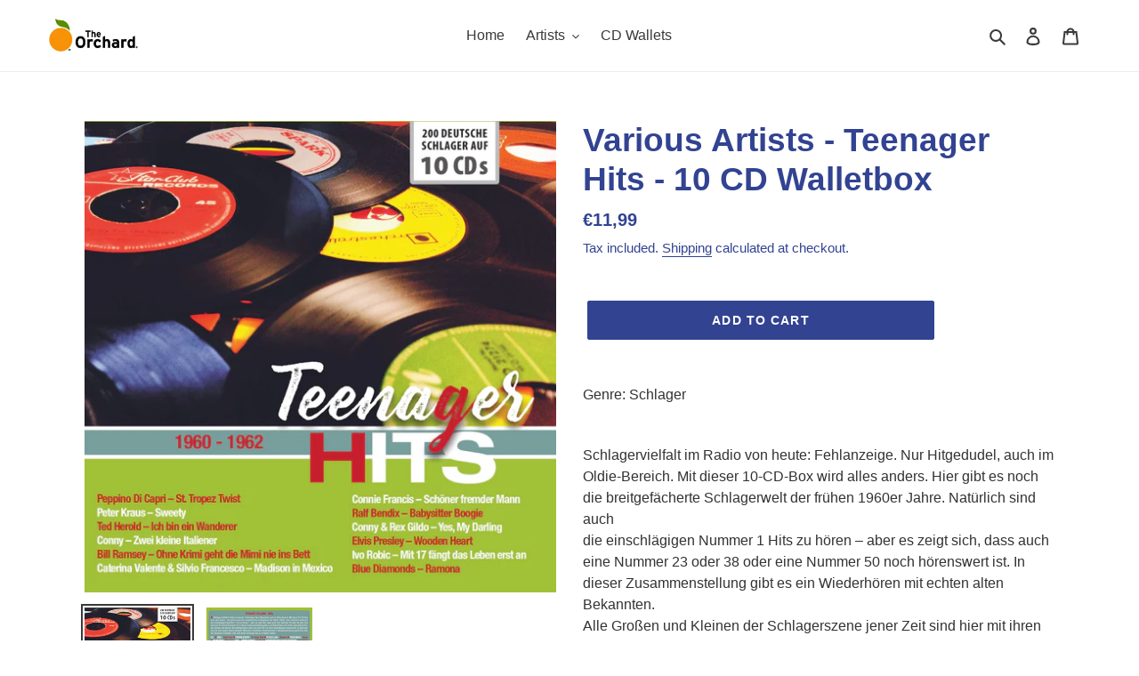

--- FILE ---
content_type: text/html; charset=utf-8
request_url: https://eustore.theorchard.com/products/various-artists-teenager-hits-10-cd-walletbox
body_size: 38234
content:
<!doctype html>
<html class="no-js" lang="en">
<head>
  <meta name="google-site-verification" content="O2HI4IW8AVcv8Oe7QUYYml03jUS9a96LI50ITDnadCk" />
  
  <meta charset="utf-8">
  <meta http-equiv="X-UA-Compatible" content="IE=edge,chrome=1">
  <meta name="viewport" content="width=device-width,initial-scale=1">
  <meta name="theme-color" content="#3a3a3a">

  <link rel="preconnect" href="https://cdn.shopify.com" crossorigin>
  <link rel="preconnect" href="https://fonts.shopifycdn.com" crossorigin>
  <link rel="preconnect" href="https://monorail-edge.shopifysvc.com"><link rel="preload" href="//eustore.theorchard.com/cdn/shop/t/7/assets/theme.css?v=165430314049652446611763647001" as="style">
  <link rel="preload" as="font" href="" type="font/woff2" crossorigin>
  <link rel="preload" as="font" href="" type="font/woff2" crossorigin>
  <link rel="preload" as="font" href="" type="font/woff2" crossorigin>
  <link rel="preload" href="//eustore.theorchard.com/cdn/shop/t/7/assets/theme.js?v=182309688514527995131675096959" as="script">
  <link rel="preload" href="//eustore.theorchard.com/cdn/shop/t/7/assets/lazysizes.js?v=63098554868324070131675096959" as="script"><link rel="canonical" href="https://eustore.theorchard.com/products/various-artists-teenager-hits-10-cd-walletbox"><title>Various Artists - Teenager Hits - 10 CD Walletbox
&ndash; The Orchard EU</title><meta name="description" content="Genre: Schlager Schlagervielfalt im Radio von heute: Fehlanzeige. Nur Hitgedudel, auch im Oldie-Bereich. Mit dieser 10-CD-Box wird alles anders. Hier gibt es noch die breitgefächerte Schlagerwelt der frühen 1960er Jahre. Natürlich sind auchdie einschlägigen Nummer 1 Hits zu hören – aber es zeigt sich, dass auch eine "><!-- /snippets/social-meta-tags.liquid -->


<meta property="og:site_name" content="The Orchard EU">
<meta property="og:url" content="https://eustore.theorchard.com/products/various-artists-teenager-hits-10-cd-walletbox">
<meta property="og:title" content="Various Artists - Teenager Hits - 10 CD Walletbox">
<meta property="og:type" content="product">
<meta property="og:description" content="Genre: Schlager Schlagervielfalt im Radio von heute: Fehlanzeige. Nur Hitgedudel, auch im Oldie-Bereich. Mit dieser 10-CD-Box wird alles anders. Hier gibt es noch die breitgefächerte Schlagerwelt der frühen 1960er Jahre. Natürlich sind auchdie einschlägigen Nummer 1 Hits zu hören – aber es zeigt sich, dass auch eine "><meta property="og:image" content="http://eustore.theorchard.com/cdn/shop/products/600434_Front_ffff9e2d-af7a-49f6-bcbe-843ac0c457ac.jpg?v=1639008322">
  <meta property="og:image:secure_url" content="https://eustore.theorchard.com/cdn/shop/products/600434_Front_ffff9e2d-af7a-49f6-bcbe-843ac0c457ac.jpg?v=1639008322">
  <meta property="og:image:width" content="3000">
  <meta property="og:image:height" content="3000">
  <meta property="og:price:amount" content="11,99">
  <meta property="og:price:currency" content="EUR">



<meta name="twitter:card" content="summary_large_image">
<meta name="twitter:title" content="Various Artists - Teenager Hits - 10 CD Walletbox">
<meta name="twitter:description" content="Genre: Schlager Schlagervielfalt im Radio von heute: Fehlanzeige. Nur Hitgedudel, auch im Oldie-Bereich. Mit dieser 10-CD-Box wird alles anders. Hier gibt es noch die breitgefächerte Schlagerwelt der frühen 1960er Jahre. Natürlich sind auchdie einschlägigen Nummer 1 Hits zu hören – aber es zeigt sich, dass auch eine ">

  
<style data-shopify>
:root {
    --color-text: #3a3a3a;
    --color-text-rgb: 58, 58, 58;
    --color-body-text: #333232;
    --color-sale-text: #EA0606;
    --color-small-button-text-border: #3a3a3a;
    --color-text-field: #ffffff;
    --color-text-field-text: #000000;
    --color-text-field-text-rgb: 0, 0, 0;

    --color-btn-primary: #3a3a3a;
    --color-btn-primary-darker: #212121;
    --color-btn-primary-text: #ffffff;

    --color-blankstate: rgba(51, 50, 50, 0.35);
    --color-blankstate-border: rgba(51, 50, 50, 0.2);
    --color-blankstate-background: rgba(51, 50, 50, 0.1);

    --color-text-focus:#606060;
    --color-overlay-text-focus:#e6e6e6;
    --color-btn-primary-focus:#606060;
    --color-btn-social-focus:#d2d2d2;
    --color-small-button-text-border-focus:#606060;
    --predictive-search-focus:#f2f2f2;

    --color-body: #ffffff;
    --color-bg: #ffffff;
    --color-bg-rgb: 255, 255, 255;
    --color-bg-alt: rgba(51, 50, 50, 0.05);
    --color-bg-currency-selector: rgba(51, 50, 50, 0.2);

    --color-overlay-title-text: #ffffff;
    --color-image-overlay: #685858;
    --color-image-overlay-rgb: 104, 88, 88;--opacity-image-overlay: 0.4;--hover-overlay-opacity: 0.8;

    --color-border: #ebebeb;
    --color-border-form: #cccccc;
    --color-border-form-darker: #b3b3b3;

    --svg-select-icon: url(//eustore.theorchard.com/cdn/shop/t/7/assets/ico-select.svg?v=29003672709104678581675096972);
    --slick-img-url: url(//eustore.theorchard.com/cdn/shop/t/7/assets/ajax-loader.gif?v=41356863302472015721675096959);

    --font-weight-body--bold: 700;
    --font-weight-body--bolder: 700;

    --font-stack-header: Helvetica, Arial, sans-serif;
    --font-style-header: normal;
    --font-weight-header: 700;

    --font-stack-body: Helvetica, Arial, sans-serif;
    --font-style-body: normal;
    --font-weight-body: 400;

    --font-size-header: 28;

    --font-size-base: 16;

    --font-h1-desktop: 37;
    --font-h1-mobile: 35;
    --font-h2-desktop: 21;
    --font-h2-mobile: 19;
    --font-h3-mobile: 21;
    --font-h4-desktop: 19;
    --font-h4-mobile: 17;
    --font-h5-desktop: 16;
    --font-h5-mobile: 14;
    --font-h6-desktop: 15;
    --font-h6-mobile: 13;

    --font-mega-title-large-desktop: 70;

    --font-rich-text-large: 18;
    --font-rich-text-small: 14;

    
--color-video-bg: #f2f2f2;

    
    --global-color-image-loader-primary: rgba(58, 58, 58, 0.06);
    --global-color-image-loader-secondary: rgba(58, 58, 58, 0.12);
  }
</style>


  <style>*,::after,::before{box-sizing:border-box}body{margin:0}body,html{background-color:var(--color-body)}body,button{font-size:calc(var(--font-size-base) * 1px);font-family:var(--font-stack-body);font-style:var(--font-style-body);font-weight:var(--font-weight-body);color:var(--color-text);line-height:1.5}body,button{-webkit-font-smoothing:antialiased;-webkit-text-size-adjust:100%}.border-bottom{border-bottom:1px solid var(--color-border)}.btn--link{background-color:transparent;border:0;margin:0;color:var(--color-text);text-align:left}.text-right{text-align:right}.icon{display:inline-block;width:20px;height:20px;vertical-align:middle;fill:currentColor}.icon__fallback-text,.visually-hidden{position:absolute!important;overflow:hidden;clip:rect(0 0 0 0);height:1px;width:1px;margin:-1px;padding:0;border:0}svg.icon:not(.icon--full-color) circle,svg.icon:not(.icon--full-color) ellipse,svg.icon:not(.icon--full-color) g,svg.icon:not(.icon--full-color) line,svg.icon:not(.icon--full-color) path,svg.icon:not(.icon--full-color) polygon,svg.icon:not(.icon--full-color) polyline,svg.icon:not(.icon--full-color) rect,symbol.icon:not(.icon--full-color) circle,symbol.icon:not(.icon--full-color) ellipse,symbol.icon:not(.icon--full-color) g,symbol.icon:not(.icon--full-color) line,symbol.icon:not(.icon--full-color) path,symbol.icon:not(.icon--full-color) polygon,symbol.icon:not(.icon--full-color) polyline,symbol.icon:not(.icon--full-color) rect{fill:inherit;stroke:inherit}li{list-style:none}.list--inline{padding:0;margin:0}.list--inline>li{display:inline-block;margin-bottom:0;vertical-align:middle}a{color:var(--color-text);text-decoration:none}.h1,.h2,h1,h2{margin:0 0 17.5px;font-family:var(--font-stack-header);font-style:var(--font-style-header);font-weight:var(--font-weight-header);line-height:1.2;overflow-wrap:break-word;word-wrap:break-word}.h1 a,.h2 a,h1 a,h2 a{color:inherit;text-decoration:none;font-weight:inherit}.h1,h1{font-size:calc(((var(--font-h1-desktop))/ (var(--font-size-base))) * 1em);text-transform:none;letter-spacing:0}@media only screen and (max-width:749px){.h1,h1{font-size:calc(((var(--font-h1-mobile))/ (var(--font-size-base))) * 1em)}}.h2,h2{font-size:calc(((var(--font-h2-desktop))/ (var(--font-size-base))) * 1em);text-transform:uppercase;letter-spacing:.1em}@media only screen and (max-width:749px){.h2,h2{font-size:calc(((var(--font-h2-mobile))/ (var(--font-size-base))) * 1em)}}p{color:var(--color-body-text);margin:0 0 19.44444px}@media only screen and (max-width:749px){p{font-size:calc(((var(--font-size-base) - 1)/ (var(--font-size-base))) * 1em)}}p:last-child{margin-bottom:0}@media only screen and (max-width:749px){.small--hide{display:none!important}}.grid{list-style:none;margin:0;padding:0;margin-left:-30px}.grid::after{content:'';display:table;clear:both}@media only screen and (max-width:749px){.grid{margin-left:-22px}}.grid::after{content:'';display:table;clear:both}.grid--no-gutters{margin-left:0}.grid--no-gutters .grid__item{padding-left:0}.grid--table{display:table;table-layout:fixed;width:100%}.grid--table>.grid__item{float:none;display:table-cell;vertical-align:middle}.grid__item{float:left;padding-left:30px;width:100%}@media only screen and (max-width:749px){.grid__item{padding-left:22px}}.grid__item[class*="--push"]{position:relative}@media only screen and (min-width:750px){.medium-up--one-quarter{width:25%}.medium-up--push-one-third{width:33.33%}.medium-up--one-half{width:50%}.medium-up--push-one-third{left:33.33%;position:relative}}.site-header{position:relative;background-color:var(--color-body)}@media only screen and (max-width:749px){.site-header{border-bottom:1px solid var(--color-border)}}@media only screen and (min-width:750px){.site-header{padding:0 55px}.site-header.logo--center{padding-top:30px}}.site-header__logo{margin:15px 0}.logo-align--center .site-header__logo{text-align:center;margin:0 auto}@media only screen and (max-width:749px){.logo-align--center .site-header__logo{text-align:left;margin:15px 0}}@media only screen and (max-width:749px){.site-header__logo{padding-left:22px;text-align:left}.site-header__logo img{margin:0}}.site-header__logo-link{display:inline-block;word-break:break-word}@media only screen and (min-width:750px){.logo-align--center .site-header__logo-link{margin:0 auto}}.site-header__logo-image{display:block}@media only screen and (min-width:750px){.site-header__logo-image{margin:0 auto}}.site-header__logo-image img{width:100%}.site-header__logo-image--centered img{margin:0 auto}.site-header__logo img{display:block}.site-header__icons{position:relative;white-space:nowrap}@media only screen and (max-width:749px){.site-header__icons{width:auto;padding-right:13px}.site-header__icons .btn--link,.site-header__icons .site-header__cart{font-size:calc(((var(--font-size-base))/ (var(--font-size-base))) * 1em)}}.site-header__icons-wrapper{position:relative;display:-webkit-flex;display:-ms-flexbox;display:flex;width:100%;-ms-flex-align:center;-webkit-align-items:center;-moz-align-items:center;-ms-align-items:center;-o-align-items:center;align-items:center;-webkit-justify-content:flex-end;-ms-justify-content:flex-end;justify-content:flex-end}.site-header__account,.site-header__cart,.site-header__search{position:relative}.site-header__search.site-header__icon{display:none}@media only screen and (min-width:1400px){.site-header__search.site-header__icon{display:block}}.site-header__search-toggle{display:block}@media only screen and (min-width:750px){.site-header__account,.site-header__cart{padding:10px 11px}}.site-header__cart-title,.site-header__search-title{position:absolute!important;overflow:hidden;clip:rect(0 0 0 0);height:1px;width:1px;margin:-1px;padding:0;border:0;display:block;vertical-align:middle}.site-header__cart-title{margin-right:3px}.site-header__cart-count{display:flex;align-items:center;justify-content:center;position:absolute;right:.4rem;top:.2rem;font-weight:700;background-color:var(--color-btn-primary);color:var(--color-btn-primary-text);border-radius:50%;min-width:1em;height:1em}.site-header__cart-count span{font-family:HelveticaNeue,"Helvetica Neue",Helvetica,Arial,sans-serif;font-size:calc(11em / 16);line-height:1}@media only screen and (max-width:749px){.site-header__cart-count{top:calc(7em / 16);right:0;border-radius:50%;min-width:calc(19em / 16);height:calc(19em / 16)}}@media only screen and (max-width:749px){.site-header__cart-count span{padding:.25em calc(6em / 16);font-size:12px}}.site-header__menu{display:none}@media only screen and (max-width:749px){.site-header__icon{display:inline-block;vertical-align:middle;padding:10px 11px;margin:0}}@media only screen and (min-width:750px){.site-header__icon .icon-search{margin-right:3px}}.announcement-bar{z-index:10;position:relative;text-align:center;border-bottom:1px solid transparent;padding:2px}.announcement-bar__link{display:block}.announcement-bar__message{display:block;padding:11px 22px;font-size:calc(((16)/ (var(--font-size-base))) * 1em);font-weight:var(--font-weight-header)}@media only screen and (min-width:750px){.announcement-bar__message{padding-left:55px;padding-right:55px}}.site-nav{position:relative;padding:0;text-align:center;margin:25px 0}.site-nav a{padding:3px 10px}.site-nav__link{display:block;white-space:nowrap}.site-nav--centered .site-nav__link{padding-top:0}.site-nav__link .icon-chevron-down{width:calc(8em / 16);height:calc(8em / 16);margin-left:.5rem}.site-nav__label{border-bottom:1px solid transparent}.site-nav__link--active .site-nav__label{border-bottom-color:var(--color-text)}.site-nav__link--button{border:none;background-color:transparent;padding:3px 10px}.site-header__mobile-nav{z-index:11;position:relative;background-color:var(--color-body)}@media only screen and (max-width:749px){.site-header__mobile-nav{display:-webkit-flex;display:-ms-flexbox;display:flex;width:100%;-ms-flex-align:center;-webkit-align-items:center;-moz-align-items:center;-ms-align-items:center;-o-align-items:center;align-items:center}}.mobile-nav--open .icon-close{display:none}.main-content{opacity:0}.main-content .shopify-section{display:none}.main-content .shopify-section:first-child{display:inherit}.critical-hidden{display:none}</style>

  <script>
    window.performance.mark('debut:theme_stylesheet_loaded.start');

    function onLoadStylesheet() {
      performance.mark('debut:theme_stylesheet_loaded.end');
      performance.measure('debut:theme_stylesheet_loaded', 'debut:theme_stylesheet_loaded.start', 'debut:theme_stylesheet_loaded.end');

      var url = "//eustore.theorchard.com/cdn/shop/t/7/assets/theme.css?v=165430314049652446611763647001";
      var link = document.querySelector('link[href="' + url + '"]');
      link.loaded = true;
      link.dispatchEvent(new Event('load'));
    }
  </script>

  <link rel="stylesheet" href="//eustore.theorchard.com/cdn/shop/t/7/assets/theme.css?v=165430314049652446611763647001" type="text/css" media="print" onload="this.media='all';onLoadStylesheet()">

  <style>
    
    
    
    
    
    
  </style>

  <script>
    var theme = {
      breakpoints: {
        medium: 750,
        large: 990,
        widescreen: 1400
      },
      strings: {
        addToCart: "Add to cart",
        soldOut: "Sold out",
        unavailable: "Unavailable",
        regularPrice: "Regular price",
        salePrice: "Sale price",
        sale: "Sale",
        fromLowestPrice: "from [price]",
        vendor: "Vendor",
        showMore: "Show More",
        showLess: "Show Less",
        searchFor: "Search for",
        addressError: "Error looking up that address",
        addressNoResults: "No results for that address",
        addressQueryLimit: "You have exceeded the Google API usage limit. Consider upgrading to a \u003ca href=\"https:\/\/developers.google.com\/maps\/premium\/usage-limits\"\u003ePremium Plan\u003c\/a\u003e.",
        authError: "There was a problem authenticating your Google Maps account.",
        newWindow: "Opens in a new window.",
        external: "Opens external website.",
        newWindowExternal: "Opens external website in a new window.",
        removeLabel: "Remove [product]",
        update: "Update",
        quantity: "Quantity",
        discountedTotal: "Discounted total",
        regularTotal: "Regular total",
        priceColumn: "See Price column for discount details.",
        quantityMinimumMessage: "Quantity must be 1 or more",
        cartError: "There was an error while updating your cart. Please try again.",
        removedItemMessage: "Removed \u003cspan class=\"cart__removed-product-details\"\u003e([quantity]) [link]\u003c\/span\u003e from your cart.",
        unitPrice: "Unit price",
        unitPriceSeparator: "per",
        oneCartCount: "1 item",
        otherCartCount: "[count] items",
        quantityLabel: "Quantity: [count]",
        products: "Products",
        loading: "Loading",
        number_of_results: "[result_number] of [results_count]",
        number_of_results_found: "[results_count] results found",
        one_result_found: "1 result found"
      },
      moneyFormat: "€{{amount_with_comma_separator}}",
      moneyFormatWithCurrency: "€{{amount_with_comma_separator}} EUR",
      settings: {
        predictiveSearchEnabled: true,
        predictiveSearchShowPrice: false,
        predictiveSearchShowVendor: false
      },
      stylesheet: "//eustore.theorchard.com/cdn/shop/t/7/assets/theme.css?v=165430314049652446611763647001"
    }

    document.documentElement.className = document.documentElement.className.replace('no-js', 'js');
  </script><script src="//eustore.theorchard.com/cdn/shop/t/7/assets/theme.js?v=182309688514527995131675096959" defer="defer"></script>
  <script src="//eustore.theorchard.com/cdn/shop/t/7/assets/lazysizes.js?v=63098554868324070131675096959" async="async"></script>

  <script type="text/javascript">
    if (window.MSInputMethodContext && document.documentMode) {
      var scripts = document.getElementsByTagName('script')[0];
      var polyfill = document.createElement("script");
      polyfill.defer = true;
      polyfill.src = "//eustore.theorchard.com/cdn/shop/t/7/assets/ie11CustomProperties.min.js?v=146208399201472936201675096959";

      scripts.parentNode.insertBefore(polyfill, scripts);
    }
  </script>

  <script>window.performance && window.performance.mark && window.performance.mark('shopify.content_for_header.start');</script><meta name="google-site-verification" content="O2HI4IW8AVcv8Oe7QUYYml03jUS9a96LI50ITDnadCk">
<meta name="google-site-verification" content="hDQVWAIz3EpDrZibAGr7o9SWxpjg8LLOkP2eSKgJmL8">
<meta id="shopify-digital-wallet" name="shopify-digital-wallet" content="/55245373622/digital_wallets/dialog">
<meta name="shopify-checkout-api-token" content="a16bf0c968b1c3823ef26371c206fdbd">
<meta id="in-context-paypal-metadata" data-shop-id="55245373622" data-venmo-supported="false" data-environment="production" data-locale="en_US" data-paypal-v4="true" data-currency="EUR">
<link rel="alternate" type="application/json+oembed" href="https://eustore.theorchard.com/products/various-artists-teenager-hits-10-cd-walletbox.oembed">
<script async="async" src="/checkouts/internal/preloads.js?locale=en-DE"></script>
<link rel="preconnect" href="https://shop.app" crossorigin="anonymous">
<script async="async" src="https://shop.app/checkouts/internal/preloads.js?locale=en-DE&shop_id=55245373622" crossorigin="anonymous"></script>
<script id="apple-pay-shop-capabilities" type="application/json">{"shopId":55245373622,"countryCode":"DE","currencyCode":"EUR","merchantCapabilities":["supports3DS"],"merchantId":"gid:\/\/shopify\/Shop\/55245373622","merchantName":"The Orchard EU","requiredBillingContactFields":["postalAddress","email"],"requiredShippingContactFields":["postalAddress","email"],"shippingType":"shipping","supportedNetworks":["visa","maestro","masterCard","amex"],"total":{"type":"pending","label":"The Orchard EU","amount":"1.00"},"shopifyPaymentsEnabled":true,"supportsSubscriptions":true}</script>
<script id="shopify-features" type="application/json">{"accessToken":"a16bf0c968b1c3823ef26371c206fdbd","betas":["rich-media-storefront-analytics"],"domain":"eustore.theorchard.com","predictiveSearch":true,"shopId":55245373622,"locale":"en"}</script>
<script>var Shopify = Shopify || {};
Shopify.shop = "membranorchard-dev.myshopify.com";
Shopify.locale = "en";
Shopify.currency = {"active":"EUR","rate":"1.0"};
Shopify.country = "DE";
Shopify.theme = {"name":"Theme export  store-theorchard-com-debut  30jan...","id":131954180278,"schema_name":"Debut","schema_version":"17.10.0","theme_store_id":null,"role":"main"};
Shopify.theme.handle = "null";
Shopify.theme.style = {"id":null,"handle":null};
Shopify.cdnHost = "eustore.theorchard.com/cdn";
Shopify.routes = Shopify.routes || {};
Shopify.routes.root = "/";</script>
<script type="module">!function(o){(o.Shopify=o.Shopify||{}).modules=!0}(window);</script>
<script>!function(o){function n(){var o=[];function n(){o.push(Array.prototype.slice.apply(arguments))}return n.q=o,n}var t=o.Shopify=o.Shopify||{};t.loadFeatures=n(),t.autoloadFeatures=n()}(window);</script>
<script>
  window.ShopifyPay = window.ShopifyPay || {};
  window.ShopifyPay.apiHost = "shop.app\/pay";
  window.ShopifyPay.redirectState = null;
</script>
<script id="shop-js-analytics" type="application/json">{"pageType":"product"}</script>
<script defer="defer" async type="module" src="//eustore.theorchard.com/cdn/shopifycloud/shop-js/modules/v2/client.init-shop-cart-sync_BApSsMSl.en.esm.js"></script>
<script defer="defer" async type="module" src="//eustore.theorchard.com/cdn/shopifycloud/shop-js/modules/v2/chunk.common_CBoos6YZ.esm.js"></script>
<script type="module">
  await import("//eustore.theorchard.com/cdn/shopifycloud/shop-js/modules/v2/client.init-shop-cart-sync_BApSsMSl.en.esm.js");
await import("//eustore.theorchard.com/cdn/shopifycloud/shop-js/modules/v2/chunk.common_CBoos6YZ.esm.js");

  window.Shopify.SignInWithShop?.initShopCartSync?.({"fedCMEnabled":true,"windoidEnabled":true});

</script>
<script>
  window.Shopify = window.Shopify || {};
  if (!window.Shopify.featureAssets) window.Shopify.featureAssets = {};
  window.Shopify.featureAssets['shop-js'] = {"shop-cart-sync":["modules/v2/client.shop-cart-sync_DJczDl9f.en.esm.js","modules/v2/chunk.common_CBoos6YZ.esm.js"],"init-fed-cm":["modules/v2/client.init-fed-cm_BzwGC0Wi.en.esm.js","modules/v2/chunk.common_CBoos6YZ.esm.js"],"init-windoid":["modules/v2/client.init-windoid_BS26ThXS.en.esm.js","modules/v2/chunk.common_CBoos6YZ.esm.js"],"init-shop-email-lookup-coordinator":["modules/v2/client.init-shop-email-lookup-coordinator_DFwWcvrS.en.esm.js","modules/v2/chunk.common_CBoos6YZ.esm.js"],"shop-cash-offers":["modules/v2/client.shop-cash-offers_DthCPNIO.en.esm.js","modules/v2/chunk.common_CBoos6YZ.esm.js","modules/v2/chunk.modal_Bu1hFZFC.esm.js"],"shop-button":["modules/v2/client.shop-button_D_JX508o.en.esm.js","modules/v2/chunk.common_CBoos6YZ.esm.js"],"shop-toast-manager":["modules/v2/client.shop-toast-manager_tEhgP2F9.en.esm.js","modules/v2/chunk.common_CBoos6YZ.esm.js"],"avatar":["modules/v2/client.avatar_BTnouDA3.en.esm.js"],"pay-button":["modules/v2/client.pay-button_BuNmcIr_.en.esm.js","modules/v2/chunk.common_CBoos6YZ.esm.js"],"init-shop-cart-sync":["modules/v2/client.init-shop-cart-sync_BApSsMSl.en.esm.js","modules/v2/chunk.common_CBoos6YZ.esm.js"],"shop-login-button":["modules/v2/client.shop-login-button_DwLgFT0K.en.esm.js","modules/v2/chunk.common_CBoos6YZ.esm.js","modules/v2/chunk.modal_Bu1hFZFC.esm.js"],"init-customer-accounts-sign-up":["modules/v2/client.init-customer-accounts-sign-up_TlVCiykN.en.esm.js","modules/v2/client.shop-login-button_DwLgFT0K.en.esm.js","modules/v2/chunk.common_CBoos6YZ.esm.js","modules/v2/chunk.modal_Bu1hFZFC.esm.js"],"init-shop-for-new-customer-accounts":["modules/v2/client.init-shop-for-new-customer-accounts_DrjXSI53.en.esm.js","modules/v2/client.shop-login-button_DwLgFT0K.en.esm.js","modules/v2/chunk.common_CBoos6YZ.esm.js","modules/v2/chunk.modal_Bu1hFZFC.esm.js"],"init-customer-accounts":["modules/v2/client.init-customer-accounts_C0Oh2ljF.en.esm.js","modules/v2/client.shop-login-button_DwLgFT0K.en.esm.js","modules/v2/chunk.common_CBoos6YZ.esm.js","modules/v2/chunk.modal_Bu1hFZFC.esm.js"],"shop-follow-button":["modules/v2/client.shop-follow-button_C5D3XtBb.en.esm.js","modules/v2/chunk.common_CBoos6YZ.esm.js","modules/v2/chunk.modal_Bu1hFZFC.esm.js"],"checkout-modal":["modules/v2/client.checkout-modal_8TC_1FUY.en.esm.js","modules/v2/chunk.common_CBoos6YZ.esm.js","modules/v2/chunk.modal_Bu1hFZFC.esm.js"],"lead-capture":["modules/v2/client.lead-capture_D-pmUjp9.en.esm.js","modules/v2/chunk.common_CBoos6YZ.esm.js","modules/v2/chunk.modal_Bu1hFZFC.esm.js"],"shop-login":["modules/v2/client.shop-login_BmtnoEUo.en.esm.js","modules/v2/chunk.common_CBoos6YZ.esm.js","modules/v2/chunk.modal_Bu1hFZFC.esm.js"],"payment-terms":["modules/v2/client.payment-terms_BHOWV7U_.en.esm.js","modules/v2/chunk.common_CBoos6YZ.esm.js","modules/v2/chunk.modal_Bu1hFZFC.esm.js"]};
</script>
<script>(function() {
  var isLoaded = false;
  function asyncLoad() {
    if (isLoaded) return;
    isLoaded = true;
    var urls = ["https:\/\/tabs.stationmade.com\/registered-scripts\/tabs-by-station.js?shop=membranorchard-dev.myshopify.com","https:\/\/whitelabel.custom-gateway.net\/shopify\/script.js?shop=membranorchard-dev.myshopify.com"];
    for (var i = 0; i < urls.length; i++) {
      var s = document.createElement('script');
      s.type = 'text/javascript';
      s.async = true;
      s.src = urls[i];
      var x = document.getElementsByTagName('script')[0];
      x.parentNode.insertBefore(s, x);
    }
  };
  if(window.attachEvent) {
    window.attachEvent('onload', asyncLoad);
  } else {
    window.addEventListener('load', asyncLoad, false);
  }
})();</script>
<script id="__st">var __st={"a":55245373622,"offset":3600,"reqid":"c5a9730f-bdc9-4f03-85d6-ea1668cc9777-1768936496","pageurl":"eustore.theorchard.com\/products\/various-artists-teenager-hits-10-cd-walletbox","u":"4e14a339be91","p":"product","rtyp":"product","rid":7178931536054};</script>
<script>window.ShopifyPaypalV4VisibilityTracking = true;</script>
<script id="captcha-bootstrap">!function(){'use strict';const t='contact',e='account',n='new_comment',o=[[t,t],['blogs',n],['comments',n],[t,'customer']],c=[[e,'customer_login'],[e,'guest_login'],[e,'recover_customer_password'],[e,'create_customer']],r=t=>t.map((([t,e])=>`form[action*='/${t}']:not([data-nocaptcha='true']) input[name='form_type'][value='${e}']`)).join(','),a=t=>()=>t?[...document.querySelectorAll(t)].map((t=>t.form)):[];function s(){const t=[...o],e=r(t);return a(e)}const i='password',u='form_key',d=['recaptcha-v3-token','g-recaptcha-response','h-captcha-response',i],f=()=>{try{return window.sessionStorage}catch{return}},m='__shopify_v',_=t=>t.elements[u];function p(t,e,n=!1){try{const o=window.sessionStorage,c=JSON.parse(o.getItem(e)),{data:r}=function(t){const{data:e,action:n}=t;return t[m]||n?{data:e,action:n}:{data:t,action:n}}(c);for(const[e,n]of Object.entries(r))t.elements[e]&&(t.elements[e].value=n);n&&o.removeItem(e)}catch(o){console.error('form repopulation failed',{error:o})}}const l='form_type',E='cptcha';function T(t){t.dataset[E]=!0}const w=window,h=w.document,L='Shopify',v='ce_forms',y='captcha';let A=!1;((t,e)=>{const n=(g='f06e6c50-85a8-45c8-87d0-21a2b65856fe',I='https://cdn.shopify.com/shopifycloud/storefront-forms-hcaptcha/ce_storefront_forms_captcha_hcaptcha.v1.5.2.iife.js',D={infoText:'Protected by hCaptcha',privacyText:'Privacy',termsText:'Terms'},(t,e,n)=>{const o=w[L][v],c=o.bindForm;if(c)return c(t,g,e,D).then(n);var r;o.q.push([[t,g,e,D],n]),r=I,A||(h.body.append(Object.assign(h.createElement('script'),{id:'captcha-provider',async:!0,src:r})),A=!0)});var g,I,D;w[L]=w[L]||{},w[L][v]=w[L][v]||{},w[L][v].q=[],w[L][y]=w[L][y]||{},w[L][y].protect=function(t,e){n(t,void 0,e),T(t)},Object.freeze(w[L][y]),function(t,e,n,w,h,L){const[v,y,A,g]=function(t,e,n){const i=e?o:[],u=t?c:[],d=[...i,...u],f=r(d),m=r(i),_=r(d.filter((([t,e])=>n.includes(e))));return[a(f),a(m),a(_),s()]}(w,h,L),I=t=>{const e=t.target;return e instanceof HTMLFormElement?e:e&&e.form},D=t=>v().includes(t);t.addEventListener('submit',(t=>{const e=I(t);if(!e)return;const n=D(e)&&!e.dataset.hcaptchaBound&&!e.dataset.recaptchaBound,o=_(e),c=g().includes(e)&&(!o||!o.value);(n||c)&&t.preventDefault(),c&&!n&&(function(t){try{if(!f())return;!function(t){const e=f();if(!e)return;const n=_(t);if(!n)return;const o=n.value;o&&e.removeItem(o)}(t);const e=Array.from(Array(32),(()=>Math.random().toString(36)[2])).join('');!function(t,e){_(t)||t.append(Object.assign(document.createElement('input'),{type:'hidden',name:u})),t.elements[u].value=e}(t,e),function(t,e){const n=f();if(!n)return;const o=[...t.querySelectorAll(`input[type='${i}']`)].map((({name:t})=>t)),c=[...d,...o],r={};for(const[a,s]of new FormData(t).entries())c.includes(a)||(r[a]=s);n.setItem(e,JSON.stringify({[m]:1,action:t.action,data:r}))}(t,e)}catch(e){console.error('failed to persist form',e)}}(e),e.submit())}));const S=(t,e)=>{t&&!t.dataset[E]&&(n(t,e.some((e=>e===t))),T(t))};for(const o of['focusin','change'])t.addEventListener(o,(t=>{const e=I(t);D(e)&&S(e,y())}));const B=e.get('form_key'),M=e.get(l),P=B&&M;t.addEventListener('DOMContentLoaded',(()=>{const t=y();if(P)for(const e of t)e.elements[l].value===M&&p(e,B);[...new Set([...A(),...v().filter((t=>'true'===t.dataset.shopifyCaptcha))])].forEach((e=>S(e,t)))}))}(h,new URLSearchParams(w.location.search),n,t,e,['guest_login'])})(!0,!0)}();</script>
<script integrity="sha256-4kQ18oKyAcykRKYeNunJcIwy7WH5gtpwJnB7kiuLZ1E=" data-source-attribution="shopify.loadfeatures" defer="defer" src="//eustore.theorchard.com/cdn/shopifycloud/storefront/assets/storefront/load_feature-a0a9edcb.js" crossorigin="anonymous"></script>
<script crossorigin="anonymous" defer="defer" src="//eustore.theorchard.com/cdn/shopifycloud/storefront/assets/shopify_pay/storefront-65b4c6d7.js?v=20250812"></script>
<script data-source-attribution="shopify.dynamic_checkout.dynamic.init">var Shopify=Shopify||{};Shopify.PaymentButton=Shopify.PaymentButton||{isStorefrontPortableWallets:!0,init:function(){window.Shopify.PaymentButton.init=function(){};var t=document.createElement("script");t.src="https://eustore.theorchard.com/cdn/shopifycloud/portable-wallets/latest/portable-wallets.en.js",t.type="module",document.head.appendChild(t)}};
</script>
<script data-source-attribution="shopify.dynamic_checkout.buyer_consent">
  function portableWalletsHideBuyerConsent(e){var t=document.getElementById("shopify-buyer-consent"),n=document.getElementById("shopify-subscription-policy-button");t&&n&&(t.classList.add("hidden"),t.setAttribute("aria-hidden","true"),n.removeEventListener("click",e))}function portableWalletsShowBuyerConsent(e){var t=document.getElementById("shopify-buyer-consent"),n=document.getElementById("shopify-subscription-policy-button");t&&n&&(t.classList.remove("hidden"),t.removeAttribute("aria-hidden"),n.addEventListener("click",e))}window.Shopify?.PaymentButton&&(window.Shopify.PaymentButton.hideBuyerConsent=portableWalletsHideBuyerConsent,window.Shopify.PaymentButton.showBuyerConsent=portableWalletsShowBuyerConsent);
</script>
<script data-source-attribution="shopify.dynamic_checkout.cart.bootstrap">document.addEventListener("DOMContentLoaded",(function(){function t(){return document.querySelector("shopify-accelerated-checkout-cart, shopify-accelerated-checkout")}if(t())Shopify.PaymentButton.init();else{new MutationObserver((function(e,n){t()&&(Shopify.PaymentButton.init(),n.disconnect())})).observe(document.body,{childList:!0,subtree:!0})}}));
</script>
<link id="shopify-accelerated-checkout-styles" rel="stylesheet" media="screen" href="https://eustore.theorchard.com/cdn/shopifycloud/portable-wallets/latest/accelerated-checkout-backwards-compat.css" crossorigin="anonymous">
<style id="shopify-accelerated-checkout-cart">
        #shopify-buyer-consent {
  margin-top: 1em;
  display: inline-block;
  width: 100%;
}

#shopify-buyer-consent.hidden {
  display: none;
}

#shopify-subscription-policy-button {
  background: none;
  border: none;
  padding: 0;
  text-decoration: underline;
  font-size: inherit;
  cursor: pointer;
}

#shopify-subscription-policy-button::before {
  box-shadow: none;
}

      </style>

<script>window.performance && window.performance.mark && window.performance.mark('shopify.content_for_header.end');</script>
<link href="https://monorail-edge.shopifysvc.com" rel="dns-prefetch">
<script>(function(){if ("sendBeacon" in navigator && "performance" in window) {try {var session_token_from_headers = performance.getEntriesByType('navigation')[0].serverTiming.find(x => x.name == '_s').description;} catch {var session_token_from_headers = undefined;}var session_cookie_matches = document.cookie.match(/_shopify_s=([^;]*)/);var session_token_from_cookie = session_cookie_matches && session_cookie_matches.length === 2 ? session_cookie_matches[1] : "";var session_token = session_token_from_headers || session_token_from_cookie || "";function handle_abandonment_event(e) {var entries = performance.getEntries().filter(function(entry) {return /monorail-edge.shopifysvc.com/.test(entry.name);});if (!window.abandonment_tracked && entries.length === 0) {window.abandonment_tracked = true;var currentMs = Date.now();var navigation_start = performance.timing.navigationStart;var payload = {shop_id: 55245373622,url: window.location.href,navigation_start,duration: currentMs - navigation_start,session_token,page_type: "product"};window.navigator.sendBeacon("https://monorail-edge.shopifysvc.com/v1/produce", JSON.stringify({schema_id: "online_store_buyer_site_abandonment/1.1",payload: payload,metadata: {event_created_at_ms: currentMs,event_sent_at_ms: currentMs}}));}}window.addEventListener('pagehide', handle_abandonment_event);}}());</script>
<script id="web-pixels-manager-setup">(function e(e,d,r,n,o){if(void 0===o&&(o={}),!Boolean(null===(a=null===(i=window.Shopify)||void 0===i?void 0:i.analytics)||void 0===a?void 0:a.replayQueue)){var i,a;window.Shopify=window.Shopify||{};var t=window.Shopify;t.analytics=t.analytics||{};var s=t.analytics;s.replayQueue=[],s.publish=function(e,d,r){return s.replayQueue.push([e,d,r]),!0};try{self.performance.mark("wpm:start")}catch(e){}var l=function(){var e={modern:/Edge?\/(1{2}[4-9]|1[2-9]\d|[2-9]\d{2}|\d{4,})\.\d+(\.\d+|)|Firefox\/(1{2}[4-9]|1[2-9]\d|[2-9]\d{2}|\d{4,})\.\d+(\.\d+|)|Chrom(ium|e)\/(9{2}|\d{3,})\.\d+(\.\d+|)|(Maci|X1{2}).+ Version\/(15\.\d+|(1[6-9]|[2-9]\d|\d{3,})\.\d+)([,.]\d+|)( \(\w+\)|)( Mobile\/\w+|) Safari\/|Chrome.+OPR\/(9{2}|\d{3,})\.\d+\.\d+|(CPU[ +]OS|iPhone[ +]OS|CPU[ +]iPhone|CPU IPhone OS|CPU iPad OS)[ +]+(15[._]\d+|(1[6-9]|[2-9]\d|\d{3,})[._]\d+)([._]\d+|)|Android:?[ /-](13[3-9]|1[4-9]\d|[2-9]\d{2}|\d{4,})(\.\d+|)(\.\d+|)|Android.+Firefox\/(13[5-9]|1[4-9]\d|[2-9]\d{2}|\d{4,})\.\d+(\.\d+|)|Android.+Chrom(ium|e)\/(13[3-9]|1[4-9]\d|[2-9]\d{2}|\d{4,})\.\d+(\.\d+|)|SamsungBrowser\/([2-9]\d|\d{3,})\.\d+/,legacy:/Edge?\/(1[6-9]|[2-9]\d|\d{3,})\.\d+(\.\d+|)|Firefox\/(5[4-9]|[6-9]\d|\d{3,})\.\d+(\.\d+|)|Chrom(ium|e)\/(5[1-9]|[6-9]\d|\d{3,})\.\d+(\.\d+|)([\d.]+$|.*Safari\/(?![\d.]+ Edge\/[\d.]+$))|(Maci|X1{2}).+ Version\/(10\.\d+|(1[1-9]|[2-9]\d|\d{3,})\.\d+)([,.]\d+|)( \(\w+\)|)( Mobile\/\w+|) Safari\/|Chrome.+OPR\/(3[89]|[4-9]\d|\d{3,})\.\d+\.\d+|(CPU[ +]OS|iPhone[ +]OS|CPU[ +]iPhone|CPU IPhone OS|CPU iPad OS)[ +]+(10[._]\d+|(1[1-9]|[2-9]\d|\d{3,})[._]\d+)([._]\d+|)|Android:?[ /-](13[3-9]|1[4-9]\d|[2-9]\d{2}|\d{4,})(\.\d+|)(\.\d+|)|Mobile Safari.+OPR\/([89]\d|\d{3,})\.\d+\.\d+|Android.+Firefox\/(13[5-9]|1[4-9]\d|[2-9]\d{2}|\d{4,})\.\d+(\.\d+|)|Android.+Chrom(ium|e)\/(13[3-9]|1[4-9]\d|[2-9]\d{2}|\d{4,})\.\d+(\.\d+|)|Android.+(UC? ?Browser|UCWEB|U3)[ /]?(15\.([5-9]|\d{2,})|(1[6-9]|[2-9]\d|\d{3,})\.\d+)\.\d+|SamsungBrowser\/(5\.\d+|([6-9]|\d{2,})\.\d+)|Android.+MQ{2}Browser\/(14(\.(9|\d{2,})|)|(1[5-9]|[2-9]\d|\d{3,})(\.\d+|))(\.\d+|)|K[Aa][Ii]OS\/(3\.\d+|([4-9]|\d{2,})\.\d+)(\.\d+|)/},d=e.modern,r=e.legacy,n=navigator.userAgent;return n.match(d)?"modern":n.match(r)?"legacy":"unknown"}(),u="modern"===l?"modern":"legacy",c=(null!=n?n:{modern:"",legacy:""})[u],f=function(e){return[e.baseUrl,"/wpm","/b",e.hashVersion,"modern"===e.buildTarget?"m":"l",".js"].join("")}({baseUrl:d,hashVersion:r,buildTarget:u}),m=function(e){var d=e.version,r=e.bundleTarget,n=e.surface,o=e.pageUrl,i=e.monorailEndpoint;return{emit:function(e){var a=e.status,t=e.errorMsg,s=(new Date).getTime(),l=JSON.stringify({metadata:{event_sent_at_ms:s},events:[{schema_id:"web_pixels_manager_load/3.1",payload:{version:d,bundle_target:r,page_url:o,status:a,surface:n,error_msg:t},metadata:{event_created_at_ms:s}}]});if(!i)return console&&console.warn&&console.warn("[Web Pixels Manager] No Monorail endpoint provided, skipping logging."),!1;try{return self.navigator.sendBeacon.bind(self.navigator)(i,l)}catch(e){}var u=new XMLHttpRequest;try{return u.open("POST",i,!0),u.setRequestHeader("Content-Type","text/plain"),u.send(l),!0}catch(e){return console&&console.warn&&console.warn("[Web Pixels Manager] Got an unhandled error while logging to Monorail."),!1}}}}({version:r,bundleTarget:l,surface:e.surface,pageUrl:self.location.href,monorailEndpoint:e.monorailEndpoint});try{o.browserTarget=l,function(e){var d=e.src,r=e.async,n=void 0===r||r,o=e.onload,i=e.onerror,a=e.sri,t=e.scriptDataAttributes,s=void 0===t?{}:t,l=document.createElement("script"),u=document.querySelector("head"),c=document.querySelector("body");if(l.async=n,l.src=d,a&&(l.integrity=a,l.crossOrigin="anonymous"),s)for(var f in s)if(Object.prototype.hasOwnProperty.call(s,f))try{l.dataset[f]=s[f]}catch(e){}if(o&&l.addEventListener("load",o),i&&l.addEventListener("error",i),u)u.appendChild(l);else{if(!c)throw new Error("Did not find a head or body element to append the script");c.appendChild(l)}}({src:f,async:!0,onload:function(){if(!function(){var e,d;return Boolean(null===(d=null===(e=window.Shopify)||void 0===e?void 0:e.analytics)||void 0===d?void 0:d.initialized)}()){var d=window.webPixelsManager.init(e)||void 0;if(d){var r=window.Shopify.analytics;r.replayQueue.forEach((function(e){var r=e[0],n=e[1],o=e[2];d.publishCustomEvent(r,n,o)})),r.replayQueue=[],r.publish=d.publishCustomEvent,r.visitor=d.visitor,r.initialized=!0}}},onerror:function(){return m.emit({status:"failed",errorMsg:"".concat(f," has failed to load")})},sri:function(e){var d=/^sha384-[A-Za-z0-9+/=]+$/;return"string"==typeof e&&d.test(e)}(c)?c:"",scriptDataAttributes:o}),m.emit({status:"loading"})}catch(e){m.emit({status:"failed",errorMsg:(null==e?void 0:e.message)||"Unknown error"})}}})({shopId: 55245373622,storefrontBaseUrl: "https://eustore.theorchard.com",extensionsBaseUrl: "https://extensions.shopifycdn.com/cdn/shopifycloud/web-pixels-manager",monorailEndpoint: "https://monorail-edge.shopifysvc.com/unstable/produce_batch",surface: "storefront-renderer",enabledBetaFlags: ["2dca8a86"],webPixelsConfigList: [{"id":"1166573910","configuration":"{\"config\":\"{\\\"pixel_id\\\":\\\"GT-PLFD8JN\\\",\\\"target_country\\\":\\\"DE\\\",\\\"gtag_events\\\":[{\\\"type\\\":\\\"purchase\\\",\\\"action_label\\\":\\\"MC-5PXKMTHS8W\\\"},{\\\"type\\\":\\\"page_view\\\",\\\"action_label\\\":\\\"MC-5PXKMTHS8W\\\"},{\\\"type\\\":\\\"view_item\\\",\\\"action_label\\\":\\\"MC-5PXKMTHS8W\\\"}],\\\"enable_monitoring_mode\\\":false}\"}","eventPayloadVersion":"v1","runtimeContext":"OPEN","scriptVersion":"b2a88bafab3e21179ed38636efcd8a93","type":"APP","apiClientId":1780363,"privacyPurposes":[],"dataSharingAdjustments":{"protectedCustomerApprovalScopes":["read_customer_address","read_customer_email","read_customer_name","read_customer_personal_data","read_customer_phone"]}},{"id":"shopify-app-pixel","configuration":"{}","eventPayloadVersion":"v1","runtimeContext":"STRICT","scriptVersion":"0450","apiClientId":"shopify-pixel","type":"APP","privacyPurposes":["ANALYTICS","MARKETING"]},{"id":"shopify-custom-pixel","eventPayloadVersion":"v1","runtimeContext":"LAX","scriptVersion":"0450","apiClientId":"shopify-pixel","type":"CUSTOM","privacyPurposes":["ANALYTICS","MARKETING"]}],isMerchantRequest: false,initData: {"shop":{"name":"The Orchard EU","paymentSettings":{"currencyCode":"EUR"},"myshopifyDomain":"membranorchard-dev.myshopify.com","countryCode":"DE","storefrontUrl":"https:\/\/eustore.theorchard.com"},"customer":null,"cart":null,"checkout":null,"productVariants":[{"price":{"amount":11.99,"currencyCode":"EUR"},"product":{"title":"Various Artists - Teenager Hits - 10 CD Walletbox","vendor":"Membran","id":"7178931536054","untranslatedTitle":"Various Artists - Teenager Hits - 10 CD Walletbox","url":"\/products\/various-artists-teenager-hits-10-cd-walletbox","type":"Walletbox"},"id":"40941076021430","image":{"src":"\/\/eustore.theorchard.com\/cdn\/shop\/products\/600434_Front_ffff9e2d-af7a-49f6-bcbe-843ac0c457ac.jpg?v=1639008322"},"sku":"4053796004345","title":"Default Title","untranslatedTitle":"Default Title"}],"purchasingCompany":null},},"https://eustore.theorchard.com/cdn","fcfee988w5aeb613cpc8e4bc33m6693e112",{"modern":"","legacy":""},{"shopId":"55245373622","storefrontBaseUrl":"https:\/\/eustore.theorchard.com","extensionBaseUrl":"https:\/\/extensions.shopifycdn.com\/cdn\/shopifycloud\/web-pixels-manager","surface":"storefront-renderer","enabledBetaFlags":"[\"2dca8a86\"]","isMerchantRequest":"false","hashVersion":"fcfee988w5aeb613cpc8e4bc33m6693e112","publish":"custom","events":"[[\"page_viewed\",{}],[\"product_viewed\",{\"productVariant\":{\"price\":{\"amount\":11.99,\"currencyCode\":\"EUR\"},\"product\":{\"title\":\"Various Artists - Teenager Hits - 10 CD Walletbox\",\"vendor\":\"Membran\",\"id\":\"7178931536054\",\"untranslatedTitle\":\"Various Artists - Teenager Hits - 10 CD Walletbox\",\"url\":\"\/products\/various-artists-teenager-hits-10-cd-walletbox\",\"type\":\"Walletbox\"},\"id\":\"40941076021430\",\"image\":{\"src\":\"\/\/eustore.theorchard.com\/cdn\/shop\/products\/600434_Front_ffff9e2d-af7a-49f6-bcbe-843ac0c457ac.jpg?v=1639008322\"},\"sku\":\"4053796004345\",\"title\":\"Default Title\",\"untranslatedTitle\":\"Default Title\"}}]]"});</script><script>
  window.ShopifyAnalytics = window.ShopifyAnalytics || {};
  window.ShopifyAnalytics.meta = window.ShopifyAnalytics.meta || {};
  window.ShopifyAnalytics.meta.currency = 'EUR';
  var meta = {"product":{"id":7178931536054,"gid":"gid:\/\/shopify\/Product\/7178931536054","vendor":"Membran","type":"Walletbox","handle":"various-artists-teenager-hits-10-cd-walletbox","variants":[{"id":40941076021430,"price":1199,"name":"Various Artists - Teenager Hits - 10 CD Walletbox","public_title":null,"sku":"4053796004345"}],"remote":false},"page":{"pageType":"product","resourceType":"product","resourceId":7178931536054,"requestId":"c5a9730f-bdc9-4f03-85d6-ea1668cc9777-1768936496"}};
  for (var attr in meta) {
    window.ShopifyAnalytics.meta[attr] = meta[attr];
  }
</script>
<script class="analytics">
  (function () {
    var customDocumentWrite = function(content) {
      var jquery = null;

      if (window.jQuery) {
        jquery = window.jQuery;
      } else if (window.Checkout && window.Checkout.$) {
        jquery = window.Checkout.$;
      }

      if (jquery) {
        jquery('body').append(content);
      }
    };

    var hasLoggedConversion = function(token) {
      if (token) {
        return document.cookie.indexOf('loggedConversion=' + token) !== -1;
      }
      return false;
    }

    var setCookieIfConversion = function(token) {
      if (token) {
        var twoMonthsFromNow = new Date(Date.now());
        twoMonthsFromNow.setMonth(twoMonthsFromNow.getMonth() + 2);

        document.cookie = 'loggedConversion=' + token + '; expires=' + twoMonthsFromNow;
      }
    }

    var trekkie = window.ShopifyAnalytics.lib = window.trekkie = window.trekkie || [];
    if (trekkie.integrations) {
      return;
    }
    trekkie.methods = [
      'identify',
      'page',
      'ready',
      'track',
      'trackForm',
      'trackLink'
    ];
    trekkie.factory = function(method) {
      return function() {
        var args = Array.prototype.slice.call(arguments);
        args.unshift(method);
        trekkie.push(args);
        return trekkie;
      };
    };
    for (var i = 0; i < trekkie.methods.length; i++) {
      var key = trekkie.methods[i];
      trekkie[key] = trekkie.factory(key);
    }
    trekkie.load = function(config) {
      trekkie.config = config || {};
      trekkie.config.initialDocumentCookie = document.cookie;
      var first = document.getElementsByTagName('script')[0];
      var script = document.createElement('script');
      script.type = 'text/javascript';
      script.onerror = function(e) {
        var scriptFallback = document.createElement('script');
        scriptFallback.type = 'text/javascript';
        scriptFallback.onerror = function(error) {
                var Monorail = {
      produce: function produce(monorailDomain, schemaId, payload) {
        var currentMs = new Date().getTime();
        var event = {
          schema_id: schemaId,
          payload: payload,
          metadata: {
            event_created_at_ms: currentMs,
            event_sent_at_ms: currentMs
          }
        };
        return Monorail.sendRequest("https://" + monorailDomain + "/v1/produce", JSON.stringify(event));
      },
      sendRequest: function sendRequest(endpointUrl, payload) {
        // Try the sendBeacon API
        if (window && window.navigator && typeof window.navigator.sendBeacon === 'function' && typeof window.Blob === 'function' && !Monorail.isIos12()) {
          var blobData = new window.Blob([payload], {
            type: 'text/plain'
          });

          if (window.navigator.sendBeacon(endpointUrl, blobData)) {
            return true;
          } // sendBeacon was not successful

        } // XHR beacon

        var xhr = new XMLHttpRequest();

        try {
          xhr.open('POST', endpointUrl);
          xhr.setRequestHeader('Content-Type', 'text/plain');
          xhr.send(payload);
        } catch (e) {
          console.log(e);
        }

        return false;
      },
      isIos12: function isIos12() {
        return window.navigator.userAgent.lastIndexOf('iPhone; CPU iPhone OS 12_') !== -1 || window.navigator.userAgent.lastIndexOf('iPad; CPU OS 12_') !== -1;
      }
    };
    Monorail.produce('monorail-edge.shopifysvc.com',
      'trekkie_storefront_load_errors/1.1',
      {shop_id: 55245373622,
      theme_id: 131954180278,
      app_name: "storefront",
      context_url: window.location.href,
      source_url: "//eustore.theorchard.com/cdn/s/trekkie.storefront.cd680fe47e6c39ca5d5df5f0a32d569bc48c0f27.min.js"});

        };
        scriptFallback.async = true;
        scriptFallback.src = '//eustore.theorchard.com/cdn/s/trekkie.storefront.cd680fe47e6c39ca5d5df5f0a32d569bc48c0f27.min.js';
        first.parentNode.insertBefore(scriptFallback, first);
      };
      script.async = true;
      script.src = '//eustore.theorchard.com/cdn/s/trekkie.storefront.cd680fe47e6c39ca5d5df5f0a32d569bc48c0f27.min.js';
      first.parentNode.insertBefore(script, first);
    };
    trekkie.load(
      {"Trekkie":{"appName":"storefront","development":false,"defaultAttributes":{"shopId":55245373622,"isMerchantRequest":null,"themeId":131954180278,"themeCityHash":"8871925239056286730","contentLanguage":"en","currency":"EUR"},"isServerSideCookieWritingEnabled":true,"monorailRegion":"shop_domain","enabledBetaFlags":["65f19447"]},"Session Attribution":{},"S2S":{"facebookCapiEnabled":true,"source":"trekkie-storefront-renderer","apiClientId":580111}}
    );

    var loaded = false;
    trekkie.ready(function() {
      if (loaded) return;
      loaded = true;

      window.ShopifyAnalytics.lib = window.trekkie;

      var originalDocumentWrite = document.write;
      document.write = customDocumentWrite;
      try { window.ShopifyAnalytics.merchantGoogleAnalytics.call(this); } catch(error) {};
      document.write = originalDocumentWrite;

      window.ShopifyAnalytics.lib.page(null,{"pageType":"product","resourceType":"product","resourceId":7178931536054,"requestId":"c5a9730f-bdc9-4f03-85d6-ea1668cc9777-1768936496","shopifyEmitted":true});

      var match = window.location.pathname.match(/checkouts\/(.+)\/(thank_you|post_purchase)/)
      var token = match? match[1]: undefined;
      if (!hasLoggedConversion(token)) {
        setCookieIfConversion(token);
        window.ShopifyAnalytics.lib.track("Viewed Product",{"currency":"EUR","variantId":40941076021430,"productId":7178931536054,"productGid":"gid:\/\/shopify\/Product\/7178931536054","name":"Various Artists - Teenager Hits - 10 CD Walletbox","price":"11.99","sku":"4053796004345","brand":"Membran","variant":null,"category":"Walletbox","nonInteraction":true,"remote":false},undefined,undefined,{"shopifyEmitted":true});
      window.ShopifyAnalytics.lib.track("monorail:\/\/trekkie_storefront_viewed_product\/1.1",{"currency":"EUR","variantId":40941076021430,"productId":7178931536054,"productGid":"gid:\/\/shopify\/Product\/7178931536054","name":"Various Artists - Teenager Hits - 10 CD Walletbox","price":"11.99","sku":"4053796004345","brand":"Membran","variant":null,"category":"Walletbox","nonInteraction":true,"remote":false,"referer":"https:\/\/eustore.theorchard.com\/products\/various-artists-teenager-hits-10-cd-walletbox"});
      }
    });


        var eventsListenerScript = document.createElement('script');
        eventsListenerScript.async = true;
        eventsListenerScript.src = "//eustore.theorchard.com/cdn/shopifycloud/storefront/assets/shop_events_listener-3da45d37.js";
        document.getElementsByTagName('head')[0].appendChild(eventsListenerScript);

})();</script>
<script
  defer
  src="https://eustore.theorchard.com/cdn/shopifycloud/perf-kit/shopify-perf-kit-3.0.4.min.js"
  data-application="storefront-renderer"
  data-shop-id="55245373622"
  data-render-region="gcp-us-east1"
  data-page-type="product"
  data-theme-instance-id="131954180278"
  data-theme-name="Debut"
  data-theme-version="17.10.0"
  data-monorail-region="shop_domain"
  data-resource-timing-sampling-rate="10"
  data-shs="true"
  data-shs-beacon="true"
  data-shs-export-with-fetch="true"
  data-shs-logs-sample-rate="1"
  data-shs-beacon-endpoint="https://eustore.theorchard.com/api/collect"
></script>
</head>

<body class="template-product">

  <a class="in-page-link visually-hidden skip-link" href="#MainContent">Skip to content</a><style data-shopify>

  .cart-popup {
    box-shadow: 1px 1px 10px 2px rgba(235, 235, 235, 0.5);
  }</style><div class="cart-popup-wrapper cart-popup-wrapper--hidden critical-hidden" role="dialog" aria-modal="true" aria-labelledby="CartPopupHeading" data-cart-popup-wrapper>
  <div class="cart-popup" data-cart-popup tabindex="-1">
    <div class="cart-popup__header">
      <h2 id="CartPopupHeading" class="cart-popup__heading">Just added to your cart</h2>
      <button class="cart-popup__close" aria-label="Close" data-cart-popup-close><svg aria-hidden="true" focusable="false" role="presentation" class="icon icon-close" viewBox="0 0 40 40"><path d="M23.868 20.015L39.117 4.78c1.11-1.108 1.11-2.77 0-3.877-1.109-1.108-2.773-1.108-3.882 0L19.986 16.137 4.737.904C3.628-.204 1.965-.204.856.904c-1.11 1.108-1.11 2.77 0 3.877l15.249 15.234L.855 35.248c-1.108 1.108-1.108 2.77 0 3.877.555.554 1.248.831 1.942.831s1.386-.277 1.94-.83l15.25-15.234 15.248 15.233c.555.554 1.248.831 1.941.831s1.387-.277 1.941-.83c1.11-1.109 1.11-2.77 0-3.878L23.868 20.015z" class="layer"/></svg></button>
    </div>
    <div class="cart-popup-item">
      <div class="cart-popup-item__image-wrapper hide" data-cart-popup-image-wrapper data-image-loading-animation></div>
      <div class="cart-popup-item__description">
        <div>
          <h3 class="cart-popup-item__title" data-cart-popup-title></h3>
          <ul class="product-details" aria-label="Product details" data-cart-popup-product-details></ul>
        </div>
        <div class="cart-popup-item__quantity">
          <span class="visually-hidden" data-cart-popup-quantity-label></span>
          <span aria-hidden="true">Qty:</span>
          <span aria-hidden="true" data-cart-popup-quantity></span>
        </div>
      </div>
    </div>

    <a href="/cart" class="cart-popup__cta-link btn btn--secondary-accent">
      View cart (<span data-cart-popup-cart-quantity></span>)
    </a>

    <div class="cart-popup__dismiss">
      <button class="cart-popup__dismiss-button text-link text-link--accent" data-cart-popup-dismiss>
        Continue shopping
      </button>
    </div>
  </div>
</div>


    <div id="shopify-section-header" class="shopify-section">

<div id="SearchDrawer" class="search-bar drawer drawer--top critical-hidden" role="dialog" aria-modal="true" aria-label="Search" data-predictive-search-drawer>
  <div class="search-bar__interior">
    <div class="search-form__container" data-search-form-container>
      <form class="search-form search-bar__form" action="/search" method="get" role="search">
        <div class="search-form__input-wrapper">
          <input
            type="text"
            name="q"
            placeholder="Search"
            role="combobox"
            aria-autocomplete="list"
            aria-owns="predictive-search-results"
            aria-expanded="false"
            aria-label="Search"
            aria-haspopup="listbox"
            class="search-form__input search-bar__input"
            data-predictive-search-drawer-input
            data-base-url="/search"
          />
          <input type="hidden" name="options[prefix]" value="last" aria-hidden="true" />
          <div class="predictive-search-wrapper predictive-search-wrapper--drawer" data-predictive-search-mount="drawer"></div>
        </div>

        <button class="search-bar__submit search-form__submit"
          type="submit"
          data-search-form-submit>
          <svg aria-hidden="true" focusable="false" role="presentation" class="icon icon-search" viewBox="0 0 37 40"><path d="M35.6 36l-9.8-9.8c4.1-5.4 3.6-13.2-1.3-18.1-5.4-5.4-14.2-5.4-19.7 0-5.4 5.4-5.4 14.2 0 19.7 2.6 2.6 6.1 4.1 9.8 4.1 3 0 5.9-1 8.3-2.8l9.8 9.8c.4.4.9.6 1.4.6s1-.2 1.4-.6c.9-.9.9-2.1.1-2.9zm-20.9-8.2c-2.6 0-5.1-1-7-2.9-3.9-3.9-3.9-10.1 0-14C9.6 9 12.2 8 14.7 8s5.1 1 7 2.9c3.9 3.9 3.9 10.1 0 14-1.9 1.9-4.4 2.9-7 2.9z"/></svg>
          <span class="icon__fallback-text">Submit</span>
        </button>
      </form>

      <div class="search-bar__actions">
        <button type="button" class="btn--link search-bar__close js-drawer-close">
          <svg aria-hidden="true" focusable="false" role="presentation" class="icon icon-close" viewBox="0 0 40 40"><path d="M23.868 20.015L39.117 4.78c1.11-1.108 1.11-2.77 0-3.877-1.109-1.108-2.773-1.108-3.882 0L19.986 16.137 4.737.904C3.628-.204 1.965-.204.856.904c-1.11 1.108-1.11 2.77 0 3.877l15.249 15.234L.855 35.248c-1.108 1.108-1.108 2.77 0 3.877.555.554 1.248.831 1.942.831s1.386-.277 1.94-.83l15.25-15.234 15.248 15.233c.555.554 1.248.831 1.941.831s1.387-.277 1.941-.83c1.11-1.109 1.11-2.77 0-3.878L23.868 20.015z" class="layer"/></svg>
          <span class="icon__fallback-text">Close search</span>
        </button>
      </div>
    </div>
  </div>
</div>


<div data-section-id="header" data-section-type="header-section" data-header-section>
  

  <header class="site-header border-bottom logo--left" role="banner">
    <div class="grid grid--no-gutters grid--table site-header__mobile-nav">
      

      <div class="grid__item medium-up--one-quarter logo-align--left">
        
        
          <div class="h2 site-header__logo">
        
          
<a href="/" class="site-header__logo-image" data-image-loading-animation>
              
              <img class="lazyload js"
                   src="//eustore.theorchard.com/cdn/shop/files/Orchard_logo_small_180x_2e44ceb0-088d-451e-a276-c5821b616f46_300x300.png?v=1675097660"
                   data-src="//eustore.theorchard.com/cdn/shop/files/Orchard_logo_small_180x_2e44ceb0-088d-451e-a276-c5821b616f46_{width}x.png?v=1675097660"
                   data-widths="[180, 360, 540, 720, 900, 1080, 1296, 1512, 1728, 2048]"
                   data-aspectratio="2.727272727272727"
                   data-sizes="auto"
                   alt="The Orchard EU"
                   style="max-width: 100px">
              <noscript>
                
                <img src="//eustore.theorchard.com/cdn/shop/files/Orchard_logo_small_180x_2e44ceb0-088d-451e-a276-c5821b616f46_100x.png?v=1675097660"
                     srcset="//eustore.theorchard.com/cdn/shop/files/Orchard_logo_small_180x_2e44ceb0-088d-451e-a276-c5821b616f46_100x.png?v=1675097660 1x, //eustore.theorchard.com/cdn/shop/files/Orchard_logo_small_180x_2e44ceb0-088d-451e-a276-c5821b616f46_100x@2x.png?v=1675097660 2x"
                     alt="The Orchard EU"
                     style="max-width: 100px;">
              </noscript>
            </a>
          
        
          </div>
        
      </div>

      
        <nav class="grid__item medium-up--one-half small--hide" id="AccessibleNav" role="navigation">
          
<ul class="site-nav list--inline" id="SiteNav">
  



    
      <li >
        <a href="/"
          class="site-nav__link site-nav__link--main"
          
        >
          <span class="site-nav__label">Home</span>
        </a>
      </li>
    
  



    
      <li class="site-nav--has-dropdown" data-has-dropdowns>
        <button class="site-nav__link site-nav__link--main site-nav__link--button" type="button" aria-expanded="false" aria-controls="SiteNavLabel-artists">
          <span class="site-nav__label">Artists</span><svg aria-hidden="true" focusable="false" role="presentation" class="icon icon-chevron-down" viewBox="0 0 9 9"><path d="M8.542 2.558a.625.625 0 0 1 0 .884l-3.6 3.6a.626.626 0 0 1-.884 0l-3.6-3.6a.625.625 0 1 1 .884-.884L4.5 5.716l3.158-3.158a.625.625 0 0 1 .884 0z" fill="#fff"/></svg>
        </button>

        <div class="site-nav__dropdown critical-hidden" id="SiteNavLabel-artists">
          
            <ul>
              
                <li>
                  <a href="/pages/mogli"
                  class="site-nav__link site-nav__child-link"
                  
                >
                    <span class="site-nav__label">Mogli</span>
                  </a>
                </li>
              
                <li>
                  <a href="/pages/dave-stewart"
                  class="site-nav__link site-nav__child-link site-nav__link--last"
                  
                >
                    <span class="site-nav__label">Dave Stewart</span>
                  </a>
                </li>
              
            </ul>
          
        </div>
      </li>
    
  



    
      <li >
        <a href="/collections/cd-wallets"
          class="site-nav__link site-nav__link--main"
          
        >
          <span class="site-nav__label">CD Wallets</span>
        </a>
      </li>
    
  
</ul>

        </nav>
      

      <div class="grid__item medium-up--one-quarter text-right site-header__icons site-header__icons--plus">
        <div class="site-header__icons-wrapper">

          <button type="button" class="btn--link site-header__icon site-header__search-toggle js-drawer-open-top" data-predictive-search-open-drawer>
            <svg aria-hidden="true" focusable="false" role="presentation" class="icon icon-search" viewBox="0 0 37 40"><path d="M35.6 36l-9.8-9.8c4.1-5.4 3.6-13.2-1.3-18.1-5.4-5.4-14.2-5.4-19.7 0-5.4 5.4-5.4 14.2 0 19.7 2.6 2.6 6.1 4.1 9.8 4.1 3 0 5.9-1 8.3-2.8l9.8 9.8c.4.4.9.6 1.4.6s1-.2 1.4-.6c.9-.9.9-2.1.1-2.9zm-20.9-8.2c-2.6 0-5.1-1-7-2.9-3.9-3.9-3.9-10.1 0-14C9.6 9 12.2 8 14.7 8s5.1 1 7 2.9c3.9 3.9 3.9 10.1 0 14-1.9 1.9-4.4 2.9-7 2.9z"/></svg>
            <span class="icon__fallback-text">Search</span>
          </button>

          
            
              <a href="https://eustore.theorchard.com/customer_authentication/redirect?locale=en&region_country=DE" class="site-header__icon site-header__account">
                <svg aria-hidden="true" focusable="false" role="presentation" class="icon icon-login" viewBox="0 0 28.33 37.68"><path d="M14.17 14.9a7.45 7.45 0 1 0-7.5-7.45 7.46 7.46 0 0 0 7.5 7.45zm0-10.91a3.45 3.45 0 1 1-3.5 3.46A3.46 3.46 0 0 1 14.17 4zM14.17 16.47A14.18 14.18 0 0 0 0 30.68c0 1.41.66 4 5.11 5.66a27.17 27.17 0 0 0 9.06 1.34c6.54 0 14.17-1.84 14.17-7a14.18 14.18 0 0 0-14.17-14.21zm0 17.21c-6.3 0-10.17-1.77-10.17-3a10.17 10.17 0 1 1 20.33 0c.01 1.23-3.86 3-10.16 3z"/></svg>
                <span class="icon__fallback-text">Log in</span>
              </a>
            
          

          <a href="/cart" class="site-header__icon site-header__cart">
            <svg aria-hidden="true" focusable="false" role="presentation" class="icon icon-cart" viewBox="0 0 37 40"><path d="M36.5 34.8L33.3 8h-5.9C26.7 3.9 23 .8 18.5.8S10.3 3.9 9.6 8H3.7L.5 34.8c-.2 1.5.4 2.4.9 3 .5.5 1.4 1.2 3.1 1.2h28c1.3 0 2.4-.4 3.1-1.3.7-.7 1-1.8.9-2.9zm-18-30c2.2 0 4.1 1.4 4.7 3.2h-9.5c.7-1.9 2.6-3.2 4.8-3.2zM4.5 35l2.8-23h2.2v3c0 1.1.9 2 2 2s2-.9 2-2v-3h10v3c0 1.1.9 2 2 2s2-.9 2-2v-3h2.2l2.8 23h-28z"/></svg>
            <span class="icon__fallback-text">Cart</span>
            <div id="CartCount" class="site-header__cart-count hide critical-hidden" data-cart-count-bubble>
              <span data-cart-count>0</span>
              <span class="icon__fallback-text medium-up--hide">items</span>
            </div>
          </a>

          
            <button type="button" class="btn--link site-header__icon site-header__menu js-mobile-nav-toggle mobile-nav--open" aria-controls="MobileNav"  aria-expanded="false" aria-label="Menu">
              <svg aria-hidden="true" focusable="false" role="presentation" class="icon icon-hamburger" viewBox="0 0 37 40"><path d="M33.5 25h-30c-1.1 0-2-.9-2-2s.9-2 2-2h30c1.1 0 2 .9 2 2s-.9 2-2 2zm0-11.5h-30c-1.1 0-2-.9-2-2s.9-2 2-2h30c1.1 0 2 .9 2 2s-.9 2-2 2zm0 23h-30c-1.1 0-2-.9-2-2s.9-2 2-2h30c1.1 0 2 .9 2 2s-.9 2-2 2z"/></svg>
              <svg aria-hidden="true" focusable="false" role="presentation" class="icon icon-close" viewBox="0 0 40 40"><path d="M23.868 20.015L39.117 4.78c1.11-1.108 1.11-2.77 0-3.877-1.109-1.108-2.773-1.108-3.882 0L19.986 16.137 4.737.904C3.628-.204 1.965-.204.856.904c-1.11 1.108-1.11 2.77 0 3.877l15.249 15.234L.855 35.248c-1.108 1.108-1.108 2.77 0 3.877.555.554 1.248.831 1.942.831s1.386-.277 1.94-.83l15.25-15.234 15.248 15.233c.555.554 1.248.831 1.941.831s1.387-.277 1.941-.83c1.11-1.109 1.11-2.77 0-3.878L23.868 20.015z" class="layer"/></svg>
            </button>
          
        </div>

      </div>
    </div>

    <nav class="mobile-nav-wrapper medium-up--hide critical-hidden" role="navigation">
      <ul id="MobileNav" class="mobile-nav">
        
<li class="mobile-nav__item border-bottom">
            
              <a href="/"
                class="mobile-nav__link"
                
              >
                <span class="mobile-nav__label">Home</span>
              </a>
            
          </li>
        
<li class="mobile-nav__item border-bottom">
            
              
              <button type="button" class="btn--link js-toggle-submenu mobile-nav__link" data-target="artists-2" data-level="1" aria-expanded="false">
                <span class="mobile-nav__label">Artists</span>
                <div class="mobile-nav__icon">
                  <svg aria-hidden="true" focusable="false" role="presentation" class="icon icon-chevron-right" viewBox="0 0 14 14"><path d="M3.871.604c.44-.439 1.152-.439 1.591 0l5.515 5.515s-.049-.049.003.004l.082.08c.439.44.44 1.153 0 1.592l-5.6 5.6a1.125 1.125 0 0 1-1.59-1.59L8.675 7 3.87 2.195a1.125 1.125 0 0 1 0-1.59z" fill="#fff"/></svg>
                </div>
              </button>
              <ul class="mobile-nav__dropdown" data-parent="artists-2" data-level="2">
                <li class="visually-hidden" tabindex="-1" data-menu-title="2">Artists Menu</li>
                <li class="mobile-nav__item border-bottom">
                  <div class="mobile-nav__table">
                    <div class="mobile-nav__table-cell mobile-nav__return">
                      <button class="btn--link js-toggle-submenu mobile-nav__return-btn" type="button" aria-expanded="true" aria-label="Artists">
                        <svg aria-hidden="true" focusable="false" role="presentation" class="icon icon-chevron-left" viewBox="0 0 14 14"><path d="M10.129.604a1.125 1.125 0 0 0-1.591 0L3.023 6.12s.049-.049-.003.004l-.082.08c-.439.44-.44 1.153 0 1.592l5.6 5.6a1.125 1.125 0 0 0 1.59-1.59L5.325 7l4.805-4.805c.44-.439.44-1.151 0-1.59z" fill="#fff"/></svg>
                      </button>
                    </div>
                    <span class="mobile-nav__sublist-link mobile-nav__sublist-header mobile-nav__sublist-header--main-nav-parent">
                      <span class="mobile-nav__label">Artists</span>
                    </span>
                  </div>
                </li>

                
                  <li class="mobile-nav__item border-bottom">
                    
                      <a href="/pages/mogli"
                        class="mobile-nav__sublist-link"
                        
                      >
                        <span class="mobile-nav__label">Mogli</span>
                      </a>
                    
                  </li>
                
                  <li class="mobile-nav__item">
                    
                      <a href="/pages/dave-stewart"
                        class="mobile-nav__sublist-link"
                        
                      >
                        <span class="mobile-nav__label">Dave Stewart</span>
                      </a>
                    
                  </li>
                
              </ul>
            
          </li>
        
<li class="mobile-nav__item">
            
              <a href="/collections/cd-wallets"
                class="mobile-nav__link"
                
              >
                <span class="mobile-nav__label">CD Wallets</span>
              </a>
            
          </li>
        
      </ul>
    </nav>
  </header>

  
</div>



<script type="application/ld+json">
{
  "@context": "http://schema.org",
  "@type": "Organization",
  "name": "The Orchard EU",
  
    
    "logo": "https:\/\/eustore.theorchard.com\/cdn\/shop\/files\/Orchard_logo_small_180x_2e44ceb0-088d-451e-a276-c5821b616f46_180x.png?v=1675097660",
  
  "sameAs": [
    "",
    "",
    "",
    "",
    "",
    "",
    "",
    ""
  ],
  "url": "https:\/\/eustore.theorchard.com"
}
</script>




</div>



  <div class="page-container drawer-page-content" id="PageContainer">

    <main class="main-content js-focus-hidden" id="MainContent" role="main" tabindex="-1">
      

<div id="shopify-section-product-template" class="shopify-section"><div class="product-template__container page-width"
  id="ProductSection-product-template"
  data-section-id="product-template"
  data-section-type="product"
  data-enable-history-state="true"
  data-ajax-enabled="true"
>
  


  <div class="grid product-single">
    <div class="grid__item product-single__media-group medium-up--one-half" data-product-single-media-group>






<div id="FeaturedMedia-product-template-23120595484854-wrapper"
    class="product-single__media-wrapper js"
    
    
    
    data-product-single-media-wrapper
    data-media-id="product-template-23120595484854"
    tabindex="-1">
  
      
<style>#FeaturedMedia-product-template-23120595484854 {
    max-width: 530.0px;
    max-height: 530px;
  }

  #FeaturedMedia-product-template-23120595484854-wrapper {
    max-width: 530.0px;
  }
</style>

      <div
        id="ImageZoom-product-template-23120595484854"
        style="padding-top:100.0%;"
        class="product-single__media product-single__media--has-thumbnails js-zoom-enabled"
         data-image-zoom-wrapper data-zoom="//eustore.theorchard.com/cdn/shop/products/600434_Front_ffff9e2d-af7a-49f6-bcbe-843ac0c457ac_1024x1024@2x.jpg?v=1639008322"
        data-image-loading-animation>
        <img id="FeaturedMedia-product-template-23120595484854"
          class="feature-row__image product-featured-media lazyload"
          data-src="//eustore.theorchard.com/cdn/shop/products/600434_Front_ffff9e2d-af7a-49f6-bcbe-843ac0c457ac_{width}x.jpg?v=1639008322"
          data-widths="[180, 360, 540, 720, 900, 1080, 1296, 1512, 1728, 2048]"
          data-aspectratio="1.0"
          data-sizes="auto"
           data-image-zoom 
          alt="Various Artists - Teenager Hits - 10 CD Walletbox"
           onload="window.performance.mark('debut:product:image_visible');">
      </div>
    
</div>








<div id="FeaturedMedia-product-template-23120595517622-wrapper"
    class="product-single__media-wrapper js hide"
    
    
    
    data-product-single-media-wrapper
    data-media-id="product-template-23120595517622"
    tabindex="-1">
  
      
<style>#FeaturedMedia-product-template-23120595517622 {
    max-width: 530.0px;
    max-height: 530px;
  }

  #FeaturedMedia-product-template-23120595517622-wrapper {
    max-width: 530.0px;
  }
</style>

      <div
        id="ImageZoom-product-template-23120595517622"
        style="padding-top:100.0%;"
        class="product-single__media product-single__media--has-thumbnails js-zoom-enabled"
         data-image-zoom-wrapper data-zoom="//eustore.theorchard.com/cdn/shop/products/600434_Back_d3b8b16d-4eaa-492a-888c-2620a1cb192a_1024x1024@2x.jpg?v=1639008322"
        data-image-loading-animation>
        <img id="FeaturedMedia-product-template-23120595517622"
          class="feature-row__image product-featured-media lazyload lazypreload"
          data-src="//eustore.theorchard.com/cdn/shop/products/600434_Back_d3b8b16d-4eaa-492a-888c-2620a1cb192a_{width}x.jpg?v=1639008322"
          data-widths="[180, 360, 540, 720, 900, 1080, 1296, 1512, 1728, 2048]"
          data-aspectratio="1.0"
          data-sizes="auto"
           data-image-zoom 
          alt="Various Artists - Teenager Hits - 10 CD Walletbox"
          >
      </div>
    
</div>

<noscript>
        
        <img src="//eustore.theorchard.com/cdn/shop/products/600434_Front_ffff9e2d-af7a-49f6-bcbe-843ac0c457ac_530x@2x.jpg?v=1639008322" alt="Various Artists - Teenager Hits - 10 CD Walletbox" id="FeaturedMedia-product-template" class="product-featured-media" style="max-width: 530px;">
      </noscript>

      

        

        <div data-thumbnail-slider>
          <div class="thumbnails-wrapper" data-slider>
            

            <ul class="product-single__thumbnails product-single__thumbnails-product-template" data-slider-container>
              

              
                <li class="product-single__thumbnails-item product-single__thumbnails-item--medium  js">
                  <a href="//eustore.theorchard.com/cdn/shop/products/600434_Front_ffff9e2d-af7a-49f6-bcbe-843ac0c457ac_1024x1024@2x.jpg?v=1639008322"
                    class="text-link product-single__thumbnail product-single__thumbnail--product-template"
                    data-thumbnail-id="product-template-23120595484854"
                    
                    data-zoom="//eustore.theorchard.com/cdn/shop/products/600434_Front_ffff9e2d-af7a-49f6-bcbe-843ac0c457ac_1024x1024@2x.jpg?v=1639008322"><img class="product-single__thumbnail-image" src="//eustore.theorchard.com/cdn/shop/products/600434_Front_ffff9e2d-af7a-49f6-bcbe-843ac0c457ac_110x110@2x.jpg?v=1639008322" alt="Load image into Gallery viewer, Various Artists - Teenager Hits - 10 CD Walletbox
"></a>
                </li>
              
                <li class="product-single__thumbnails-item product-single__thumbnails-item--medium  js">
                  <a href="//eustore.theorchard.com/cdn/shop/products/600434_Back_d3b8b16d-4eaa-492a-888c-2620a1cb192a_1024x1024@2x.jpg?v=1639008322"
                    class="text-link product-single__thumbnail product-single__thumbnail--product-template"
                    data-thumbnail-id="product-template-23120595517622"
                    
                    data-zoom="//eustore.theorchard.com/cdn/shop/products/600434_Back_d3b8b16d-4eaa-492a-888c-2620a1cb192a_1024x1024@2x.jpg?v=1639008322"><img class="product-single__thumbnail-image" src="//eustore.theorchard.com/cdn/shop/products/600434_Back_d3b8b16d-4eaa-492a-888c-2620a1cb192a_110x110@2x.jpg?v=1639008322" alt="Load image into Gallery viewer, Various Artists - Teenager Hits - 10 CD Walletbox
"></a>
                </li>
              

              
            </ul>
            
          </div>
        </div>
      
    </div>

    <div class="grid__item medium-up--one-half">
      <div class="product-single__meta">

        <h1 class="product-single__title">Various Artists - Teenager Hits - 10 CD Walletbox</h1>
        <script>window.performance.mark('debut:product:title_visible');</script>

          <div class="product__price">
            
<dl class="price
  
  
  "
  data-price
>

  
<div class="price__pricing-group">
    <div class="price__regular">
      <dt>
        <span class="visually-hidden visually-hidden--inline">Regular price</span>
      </dt>
      <dd>
        <span class="price-item price-item--regular" data-regular-price>
          €11,99
        </span>
      </dd>
    </div>
    <div class="price__sale">
      <dt>
        <span class="visually-hidden visually-hidden--inline">Sale price</span>
      </dt>
      <dd>
        <span class="price-item price-item--sale" data-sale-price>
          €11,99
        </span>
      </dd>
      <dt>
        <span class="visually-hidden visually-hidden--inline">Regular price</span>
      </dt>
      <dd>
        <s class="price-item price-item--regular" data-regular-price>
          
        </s>
      </dd>
    </div>
    <div class="price__badges">
      <span class="price__badge price__badge--sale" aria-hidden="true">
        <span>Sale</span>
      </span>
      <span class="price__badge price__badge--sold-out">
        <span>Sold out</span>
      </span>
    </div>
  </div>
  <div class="price__unit">
    <dt>
      <span class="visually-hidden visually-hidden--inline">Unit price</span>
    </dt>
    <dd class="price-unit-price"><span data-unit-price></span><span aria-hidden="true">/</span><span class="visually-hidden">per&nbsp;</span><span data-unit-price-base-unit></span></dd>
  </div>
</dl>

          </div><div class="product__policies rte" data-product-policies>Tax included.
<a href="/policies/shipping-policy">Shipping</a> calculated at checkout.
</div>

          <form method="post" action="/cart/add" id="product_form_7178931536054" accept-charset="UTF-8" class="product-form product-form-product-template
" enctype="multipart/form-data" novalidate="novalidate" data-product-form=""><input type="hidden" name="form_type" value="product" /><input type="hidden" name="utf8" value="✓" />
            

            <select name="id" id="ProductSelect-product-template" class="product-form__variants no-js">
              
                <option value="40941076021430" selected="selected">
                  Default Title 
                </option>
              
            </select>

            

            <div class="product-form__error-message-wrapper product-form__error-message-wrapper--hidden"
              data-error-message-wrapper
              role="alert"
            >
              <span class="visually-hidden">Error </span>
              <svg aria-hidden="true" focusable="false" role="presentation" class="icon icon-error" viewBox="0 0 14 14"><g fill="none" fill-rule="evenodd"><path d="M7 0a7 7 0 0 1 7 7 7 7 0 1 1-7-7z"/><path class="icon-error__symbol" d="M6.328 8.396l-.252-5.4h1.836l-.24 5.4H6.328zM6.04 10.16c0-.528.432-.972.96-.972s.972.444.972.972c0 .516-.444.96-.972.96a.97.97 0 0 1-.96-.96z"/></g></svg>
              <span class="product-form__error-message" data-error-message>Quantity must be 1 or more</span>
            </div>

            <div class="product-form__controls-group product-form__controls-group--submit">
              <div class="product-form__item product-form__item--submit product-form__item--no-variants"
              >
                <button type="submit" name="add"
                  
                  aria-label="Add to cart"
                  class="btn product-form__cart-submit"
                  aria-haspopup="dialog"
                  data-add-to-cart>
                  <span data-add-to-cart-text>
            
                    
                      Add to cart
                    
              
                  </span>
                  <span class="hide" data-loader>
                    <svg aria-hidden="true" focusable="false" role="presentation" class="icon icon-spinner" viewBox="0 0 20 20"><path d="M7.229 1.173a9.25 9.25 0 1 0 11.655 11.412 1.25 1.25 0 1 0-2.4-.698 6.75 6.75 0 1 1-8.506-8.329 1.25 1.25 0 1 0-.75-2.385z" fill="#919EAB"/></svg>
                  </span>
                </button>
                
              </div>
            </div>
          <input type="hidden" name="product-id" value="7178931536054" /><input type="hidden" name="section-id" value="product-template" /></form>
        </div><p class="visually-hidden" data-product-status
          aria-live="polite"
          role="status"
        ></p><p class="visually-hidden" data-loader-status
          aria-live="assertive"
          role="alert"
          aria-hidden="true"
        >Adding product to your cart</p>

        <div
          class="product-single__store-availability-container"
          data-store-availability-container
          data-product-title="Various Artists - Teenager Hits - 10 CD Walletbox"
          data-has-only-default-variant="true"
          data-base-url="https://eustore.theorchard.com/"
        >
        </div>

        <div class="product-single__description rte">
          <p>Genre: Schlager</p>
<p><br>Schlagervielfalt im Radio von heute: Fehlanzeige. Nur Hitgedudel, auch im Oldie-Bereich. Mit dieser 10-CD-Box wird alles anders. Hier gibt es noch die breitgefächerte Schlagerwelt der frühen 1960er Jahre. Natürlich sind auch<br>die einschlägigen Nummer 1 Hits zu hören – aber es zeigt sich, dass auch eine Nummer 23 oder 38 oder eine Nummer 50 noch hörenswert ist. In dieser Zusammenstellung gibt es ein Wiederhören mit echten alten Bekannten.<br>Alle Großen und Kleinen der Schlagerszene jener Zeit sind hier mit ihren Darbietungen versammelt. Es gibt auch die eine oder andere Rarität (Beispiel: Manuelas erste Platte „Hula Serenade“), die kaum jemand je gehört hat. Wer<br>den deutschen Schlager liebt, wird diese einmalige Box zu schätzen wissen.</p>
<p>Tracklist:</p>
<p>CD1<br><br>1. Mina – Heißer Sand (SCHARFENBERGER/FELTZ) 1962 #1 2.56<br>2. Gerd Böttcher – Für Gaby tu ich alles (BUCHHOLZ/BRADTKE) 1962 #4 2.17<br>3. Connie Francis – Wenn Du gehst (SCHARFENBERGER/BUSCH) 1962 #2 2.39<br>4. Johnny Hallyday – Ja, der Elefant (HALLYDAY/JIL/SEEFELD) 1962 2.20<br>5. Nora Nova – Männer gibt´s wie Sand am Meer (HORN/FLEMING/POLL) 1962 #20 2.38<br>6. Peppino Di Capri – St. Tropez Twist (CENCE/FAIELLA/SELTZER) 1962 #3 2.15<br>7. Caterina Valente &amp; Silvio Francesco – Peppermint Twist (DEE/GLOVER/BADER) 1962 #8 2.15<br>8. Mal Sondock – Hey Annabella Susann (SCHROEDER/WAYNE/BLECHER) 1962 #16 1.54<br>9. Manuela – Hula Serenade (BRUHN/BUSCHOR) 1962 2.56<br>10. Marlene Dietrich – Sag mir wo die Blumen sind (SEEGER/COLPET) 1962 #20 3.35<br>11. Petula Clark – Monsieur (GÖTZ/HERTHA) 1962 #1 2.34<br>12. Peter Kraus – Sweety (SCHARFENBERGER/FELTZ) 1962 #1 2.35<br>13. Will Brandes – Baby Twist (TWARDY/LILIBERT) 1962 #2 2.26<br>14. Gus Backus – Linda (HALLETZ/FELTZ) 1962 #4 2.27<br>15. Sascha Distel – Addios Amigo (LIVINGSTON/FELTZ/FREED) 1962 #5 2.24<br>16. Peter Hinnen – Auf meiner Ranch bin ich König (RAMOS/AUERBACH) 1962 #5 2.27<br>17. Carlos Otero – Weine keine Träne um mich, Bella Maria (SANDMANN/BRADTKE) 1962 #17 2.17<br>18. Martin Lauer – Die letzte Rose der Prärie (HALLETZ/BERTELS) 1962 #10 2.10<br>19. Freddy Quinn – Aloa Oe (TRADITIONAL) 1962 #5 3.33<br>20. Benny Quick – Motorbiene (LANDIS/HELLMER) 1962 #27 2.31<br><br>TOTAL TIME 51.12</p>
<p>CD2 <br><br>1. Connie Francis – Paradiso (ZELL/KÖNIG) 1962 #1 2.38<br>2. Gerd Böttcher – Du schaust mich an (LEIBER/STOLLER/POMUS/RELIN) 1962 #23 2.08<br>3. Mina – Tabu (SCHARFENBERGER/FELTZ) 1962 2.26<br>4. John Lamers – Bitte bleib bei mir (SWAN/LOOSE) 1962 2.05<br>5. Caterina Valente &amp; Silvio Francesco – Popocatepetl Twist 1.54<br>(MENGOZZI/KHERLAKIAN/BRADTKE) 1962 # 18<br>6. Michael Holm – Ja, das wird schön sein (SCHARFENBERGER/BUSCH) 1962 2.34<br>7. Benny Quick – Denn Du küsst so heiß (POMUS/SEEFELD) 1962 1.57<br>8. Rex Gildo – Kleiner Gonzales (KAYE/HILL/LEE/GERARD/GORDAN) 1962 #1 2.35<br>9. Siw Malmkvist – Die Wege der Liebe (SCHWENN/WITTSTALL) 1962 #19 2.23<br>10. Fred Bertelmann – Mary Rose (SHERMAN/SHERMAN/BRADTKE) 1962 #36 2.42<br>11. Blue Diamonds – Blaues Boot der Sehnsucht (POMUS/SHUMAN/LACH) 1962 #30 2.05<br>12. Friedel Hensch – Mein Ideal (AZNAVOUR/BADER) 1962 #14 3.43<br>13. Freddy Quinn – Keine Bange, Lieselotte (GRASSHOFF(OLIAS/LOOSE) 1962 #9 2.18<br>14. Margot Eskens – Ein Herz das kann man nicht kaufen (CARSTEN/LACH) 1962 #19 3.31<br>15. Peter Alexander – Mondschein Melodie (CASSIN/MOREHEAD/FELTZ) 1962 #21 2.21<br>16. Connie Francis – Das ist zuviel (STERLING/TEMKIN/NICOLAS) 1962 #12 2.22<br>17. Henri Salvador – Der Löwe schläft heut´Nacht (WEISS/PERETTI/CREATORE/FELTZ) 1962 #23 2.44<br>18. Mina – Fiesta Brasiliana (ZELL/KÖNIG) 1962 #13 2.27<br>19. Ted Herold – Ich bin ein Wanderer (MARESCA/LOOSE) 1962 #44 2.36<br>20. Rolf Herricht – Wenn Sie mich so anseh´n (WINKLER/KLUNTER) 1962 1.52<br><br>TOTAL TIME 49.41</p>
<p>CD 3<br><br>1. Gerd Böttcher – Geld wie Heu (EVANS/BRADTKE) 1962 #2 2.20<br>2. Freddy Quinn – Junge, komm bald wieder (OLIAS/ROTHENBURG) 1962 #1 3.08<br>3. Connie Francis – Tu mir nicht weh (DAVIS/MURRY/BUSCH) 1962 #1 2.58<br>4. Michael Holm – Happy Birthday, Josefin (SEDAKA/GREEENFIELD/BLECHER) 1962 2.38<br>5. Ann-Louise Hanson – Ein Schiff fuhr nach Santiago De Chile (KÜCK/MIHM) 1962 #26 2.39<br>6. Martin Lauer – Sacramento (LAINE/FELTZ) 1962 #27 2.18<br>7. Siw Malmkvist – Schwarzer Kater Stanislaus (BJÖRN/BLECHER) 1962 #17 2.25<br>8. Peter Beil – Caroline, Carolina (ALISCH/RICHTER) 1962 #20 2.34<br>9. Gerhard Wendland – Schläfst Du schon (GÖTZ/HELLMER/HERTHA) 1962 #3 3.02<br>10. Die Missouris (MICHAEL HOLM &amp; BERT BERGER) – Golden Hill (…und die Sonne brannte heiß) 2.46<br>(TILLOTSON/HOFMEISTER) 1962<br>11. Peter Kraus – Silvermoon (SCHARFENBERGER/FELTZ) 1962 #6 2.46<br>12. Ivo Robic – Ein ganzes Leben lang (GIBSON/AUERBACH) 1962 #8 2.30<br>13. Michael Holm – Die junge Liebe ist süß (LEIBER/STOLLER/RITTER) 1962 2.25<br>14. Nana Mouskouri – Einmal weht der Südwind wieder (HADJIDAKIS/BADER) 1962 #1 2.46<br>15. Bill Ramsey &amp; Bibi Johns – Nichts gegen die Weiber (OSTERWALD/FELTZ) 1962 #25 2.46<br>16. Ted Herold – Sei doch mein Talisman (SCHROEDER/ALZNER/RELIN/GOLD) 1962 #27 2.24<br>17. Vittorio – Liebe die nie vergeht (MENKE/RIGNAL) 1962 #10 2.23<br>18. Bert Kaempfert &amp; sein Orchester – Afrikaan Beat (KAEMPFERT) 1962 #26 (INSTRUMENTAL) 2.28<br>19. Gus Backus – Das kleine Wunder vom großen Glück (SCHARFENBERGER/FELTZ) 1962 #20 2.31<br>20. Peter Kraus – Western Rose (SCHARFENBERGER/FELTZ) 1962 #13 2.18<br><br>TOTAL TIME 52.08</p>
<p>CD 4 <br><br>1. Conny – Zwei kleine Italiener (BRUHN/BUSCHOR) 1962 #1 2.44<br>2. Nana Mouskouri – Ich schau den weißen Wolken nach (HADJIDAKIS/BRADTKE) 1962 #1 2.16<br>3. Rex Gildo – Geh nicht vorbei (KENDALL/HAYES) 1962 #14 2.24<br>4. Connie Francis – Lili Marleen (SCHULTZE/LEIP) 1962 #9 1.53<br>5. Die Missouris (MICHAEL HOLM &amp; BERT BERGER) – Der King 2.09<br>(BACHELOR/ROBERTS/SEEFELD) 1962 #29<br>6. Gus Backus – Das Lied vom Angeln (RIDEAMUS/KOLLO) 1962 #4 2.24<br>7. Anita Lindblom – Lass die Liebe aus dem Spiel (COOK/BRATKE) 1962 #13 2.30<br>8. Michael Holm – Lauter schöne Worte (SCHARFENBERGER/BUSCH) 1962 #46 2.20<br>9. Peter Alexander – Der Badewannen-Tango (JUSSENHOVEN/RELIN) 1962 #25 2.58<br>10. Ted Herold – Twist Musik (CALRI/HERTHA) 1962 #42 2.21<br>11. Rene Carol – Der rote Wein (WERNER/RELIN) 1962 #37 2.17<br>12. Ralf Bendix – Die große Nummer wird gemacht (ARLAND/HERTHA) 1962 #28 3.01<br>13. Peter Kraus – Ein junges Herz (TEPPER/BENNETT/NICOLAS) 1962 3.01<br>14. Bill Ramsey – Ohne Krimi geht die Mimi nie ins Bett (GIETZ/BRADTKE) 1962 #3 3.02<br>15. Siw Malmkvist – Jimmy, verzeih´ mir noch einmal (KELLER/GREENFIELD/BLECHER) 1962 #31 2.25<br>16. Gerd Böttcher &amp; Detlef Engel – Denn mein Zuhause, das bist Du 2.40<br>(KING/GREENFIELD/SCHWABACH) 1962<br>17. Michael Holm – Leider, Leider (FINNEGAN/SELTZER) 1962 2.49<br>18. Gus Backus – Sauerkraut-Polka (HALLETZ/WEHLE) 1962 #2 2.07<br>19. Peter Beil – Dir hat der Mond den Kopf verdreht (WILLETT/SCHWIELOW) 1962 #20 2.26<br>20. Ted Herold – Twist-Musik (CALRI/HERTHA) 1962 #42 2.25<br><br>TOTAL TIME 50.13</p>
<p>CD 5<br><br>1. Ralf Bendix – Babysitter-Twist (GIETZ/RELIN) 1962 #29 2.16<br>2. Gerd Böttcher – So wie ein Indianer (RENIS/LOOSE) 1962 2.37<br>3. Michael Holm &amp; Susie Becker – Küss mich einmal (WILDEN/HERTHA) 1962 2.39<br>4. Lou van Burg – Katerina (SHUMAN/BOWER/FELTZ/ALZNER) 1962 #22 2.08<br>5. Peter van Eck – Spiegel Twist (VAN ECK) 1962 2.40<br>6. Gerd Böttcher – Ein Dutzend and´re Männer (BUCHHOLZ/BRADTKE) 1962 #5 2.25<br>7. Die Tramps (KNUT KIESEWETTER) – Nur eine kleine Träne von Dir (COCHRAN/HEE) 1962 #38 1.59<br>8. Ted Herold – Hula Moon Baby (NIESSEN/RELIN) 1962 2.44<br>9. Conny – Lady Sunshine und Mister Moon (GIETZ/BRADTKE) 1962 #3 2.20<br>10. Michael Holm – Einmal werden wir uns wiedersehen (FALLIN/LOOSE) 1962 2.32<br>11. Heidi Brühl – Bitte spiel nicht mit mir (HORTON/LOOSE) 1962 2.33<br>12. Peter Alexander – Sag beim Abschied leise Servus (STRAUSS/KREUDER/HILM/LENGSFELDER) 1962 2.09<br>13. Pirko Manola &amp; Wyn Hoop – Küsse im Mondschein (GELD/UDELL/LOOSE) 1962 #10 2.49<br>14. Carmela Corren – Eine Rose aus Santa Monica (ALISCH/RICHTER) 1962 #3 2.51<br>15. Renate &amp; Werner Leismann – Gaucho Mexicano (DEVORZON/KRÖLL) 1962 #3 2.42<br>16. Caterina Valente &amp; Silvio Francesco – Madison in Mexico (BUCHHOLZ/BERLIG) 1962 #4 2.27<br>17. Gus Backus – No Bier, No Wein, No Schnaps (NIESSEN/BECKMANN) 1962 #7 2.33<br>18. Gerhard Wendland – Schau mir nochmal in die Augen (GÖTZ/HERTHA) 1962 #3 2.54<br>19. Ralf Bendix – Striptease Susi (ABBOTT/HUBBERTEN) 1962 #9 3.04<br>20. Caterina Valente – Rosen sind rot (BYRON/EVANS/BRADTKE) 1962 #7 2.43<br><br>TOTAL TIME 51.08</p>
<p>CD 6<br><br>1. Nana Mouskouri – Am Horizont irgendwo (IRVING/BURGIE/BRADTKE) 1962 #4 2.52<br>2. Die Hilo-Hawaiians – Sari Marei (LAMBACHER) 1962 #11 1.55<br>3. Peter Niemann – Jana, schöne Mexicana (BRYANT/SIEGEL) 1962 #40 2.43<br>4. Fred Bertelmann – Sie brauchen eine Brille (TWARDY/BRADTKE) 1962 2.46<br>5. Heidi Brühl – Tag für Tag bekomme ich drei Rosen (ANKA(MUNRO) 1962 #15 2.51<br>6. Caterina Valente &amp; Silvio Francesco – Quando, Quando, Quando (TESTA/RENIS) 1962 #9 2.49<br>7. Willy Hagara – Du spielst ´ne tolle Rolle (CARSTE/BRADTKE) 1962 #50 2.42<br>8. Chris Howland – Hämmerchen-Polka (GIETZ/BRADTKE) 1961 3.01<br>9. Peter Steffen – Als ich ein kleiner Junge war (SIMMONS/RANDOLPH/BALZ) 1961 #11 2.35<br>10. Caterina Valente – Der Sheriff von Arkansas ist ´ne Lady (OLDÖRP/LÜTH) 1961 #6 2.18<br>11. Die Missouris (MICHAEL HOLM &amp; BERT BERGER) – Ich will Dich immer wieder küssen 2.16<br>(CELENTANO/BRADTKE) 1961<br>12. Gus Backus – Der Mann im Mond (NIESSEN) 1961 #1 2.23<br>13. Freddy Quinn – Wenn die Sehnsucht nicht wär (OLIAS/LOOSE) 1961 #11 2.28<br>14. Lolita – Über alle sieben Meere (SCHARFENBERGER/BUSCH) 1961 #9 2.56<br>15. Peter Kraus – Schwarze Rose Rosemarie (SCHARFENBERGER/FELTZ) 1961 #5 2.37<br>16. Conny – Ich bin für die Liebe nicht zu jung (LINDT/STRÖM) 1961 #19 2.34<br>17. Lys Assia – Sucu-Sucu (DI SALVO/ROJAS/AUERBACH) 1961 2.11<br>18. Old Merry Tale Jazzband – Am Sonntag will mein Süßer mit mir Segeln geh´n 3.00<br>(PROFES/GILBERT) 1961 #4<br>19. Gerd Böttcher &amp; Detlef Engel – Oh Billy, Billy Black (KARAS/RITTER/BIRK) 1961 #11 2.13<br>20. Rene Kollo – Hello Mary Lou (PITNEY/MANGIARACINA/BLECHER) 1961 #32 2.11<br><br>TOTAL TIME 51.24</p>
<p>CD 7 <br><br>1. Bill Ramsey – Pigalle (Die große Mausefalle) (GIETZ/BRADTKE) 1961 #1 2.45<br>2. Hawe Schneider &amp; seine Spree City Stompers – Brigitte Bardot (VEIGA/SIEGEL) 1961 #12 2.16<br>3. Vico Torriani – Cafe Oriental (ALSTONE/TABET/SCHWABACH) 1961 #8 2.18<br>4. Peggy Brown – Denn sie fahren hinaus auf das Meer (SCHARFENBERGER/BUSCH) 1961 #7 3.02<br>5. Gerd Böttcher – Ich such´ Dich auf allen Wegen (CURTIS/BLECHER) 1961 #18 2.07<br>6. Caterina Valente – Ein Seemannsherz (GOODWIN/BRADTKE) 1961 #5 2.25<br>7. Peter Alexander &amp; Bill Ramsey – Missouri Cowboy (VAUGHN/ROGERS/FELTZ) 1961 #10 2.35<br>8. Siw Malmkvist – Danke für die Blumen (BARON/ROSS/BLECHER) 1961 #4 2.33<br>9. Willy Hagara – Liebe kleine Stadt (BERKING/FELDT) 1961 #18 2.07<br>10. Bill Ramsey – Zuckerpuppe (Aus der Bauchtanz-Truppe) (GIETZ/BRADTKE) 1961 #5 2.44<br>11. Gus Backus – I bin a stiller Zecher (LEOPOLDI/SALPETER) 1961 #11 2.26<br>12. Billy Vaughn &amp; His Orchestra – Berlin Melodie (GAZE) 1961 #16 2.30<br>13. Rocco Granata – Irena (TILGERT/LINDT/POLL) 1961 #15 2.46<br>14. Gerd Böttcher – Adieu – Lebewohl – Goodbye 2.25<br>(BUCHHOLZ/OFFENBACH/ANTHONY/KAUFMANN/BERLING/ARNIE) 1961 #8<br>15. The Blue Diamonds – Wie damals in Paris (WAYNE/LEWIS/YOUNG) 1961 #3 2.23<br>16. Der flotte Franz &amp; seine Bierbrummer – So leben wir (BADER/BRAUN/STEEVEN) 1961 #9 2.45<br>17. Trio Kolenka – Hüh-A-Hoh – Vier Schimmel, ein Wagen (PETTY/KEAGBEIN) 1961 #4 2.49<br>18. Caterina Valente – Kommt ein Schiff nach Amsterdam (BRUHN/BUSCHOR) 1961 #9 2.32<br>19. Peter Alexander – Bist Du einsam heut´ Nacht (TURK/HANDMAN/FELTZ) 1961 #4 3.12<br>20. Udo Jürgens – Jenny (JÜRGENS) 1961 #36 3.10<br><br>TOTAL TIME 51.53</p>
<p>CD 8<br><br>1. Gerhard Wendland – Tanze mit mir in den Morgen (GÖTZ/HERTHA) 1961 #1 2.50<br>2. Bert Kaempfert &amp; sein Orchester – Wunderland bei Nacht (KAEMPFERT) 1961 #9 3.13<br>3. Michael Holm – Das Lied von der Liebe (PERETTI/CREATORE/GROSSE) 1961 2.48<br>4. Die Continentals – San Antonio Rose (WILLS/SIEGEL) 1961 #19 2.18<br>5. Willy Hagara – Pepe (WITTSTATT/VON PINELLI) 1961 #9 2.10<br>6. Die Missouris (MICHAEL HOLM &amp; BERT BERGER) – Texas Jimmy (HUNOLD/TIEDEMANN) 1961 #44 2.23<br>7. Nana Mouskouri – Weiße Rosen aus Athen (HADJIDAKIS/BRADTKE) 1961 #1 2.58<br>8. Connie Francis – Schöner fremder Mann (GORDON/HOSEY/NICOLAS) 1961 #1 2.38<br>9. Caterina Valente – Matrosen aus Pyräus (HADJIDAKIS/EMIRZA/BRADTKE) 1961 #21 2.46<br>10. Bert Kaempfert &amp; sein Orchester – Wunderland bei Nacht (KAEMPFERT) 1961 #9 3.52<br>11. Peter Beil – Corinna, Corinna (PARISH/CHAPMAN/WILSON/BRADTKE) 1961 #6 2.46<br>12. Bill Ramsey – Cafe Oriental (ALSTONE/TABET/SCHWABACH) 1961 #16 2.46<br>13. James Brothers – Morgen bist du alle Sorgen los (BRASS/LEVIE/BRADTKE) 1961 #16 2.19<br>14. Nina &amp; Jimmy – Weites Land (NIESSEN/RAUCH) 1961 #10 2.59<br>15. The Waikikis – Hawaii Tattoo (THOMAS) 1961 #4 (INSTRUMENTAL) 2.26<br>16. Leo Leandros – Eines Tages (TRADITIONAL/BADER/SCHWIELOW) 1961 2.58<br>17. Hawe Schneider &amp; seine Spree City Stompers – Warte, warte nur ein Weilchen 3.42<br>(LINCKE/KOLLO) 1961 #10<br>18. Caterina Valente – Pepe (LANGDON/WITTSTATT/VON PINELLI) 1961 #3 2.42<br>19. Gus Backus – Alle Schotten sparen (SCHARFENBERGER/WEHLE/BUSCH) 1961 2.56<br>20. Ralf Bendix – Babysitter Boogie (PARKER/RELIN) 1961 #1 2.07<br><br>TOTAL TIME 55.39</p>
<p>CD 9<br><br>1. Günther Kallmann Chor – Elisabeth Serenade (BINGE/HASSALL/WALLNAU/HESTON) 1961 #3 2.45<br>2. James Brothers – Morgen bist du alle Sorgen los (BRASS/LEVIE/BRADTKE) 1961 #16 2.19<br>3. Lolita – Seemann (Deine Heimat ist das Meer) (SCHARFENBERGER/BUSCH) 1960 #2 2.51<br>4. Heidi Brühl – Wir wollen niemals auseinandergehn (JARY/BALZ/DE VOSS) 1960 #1 3.01<br>5. Vico Torriani – Kalkutta liegt am Ganges (GAZE/BRADTKE) 1960 #1 2.42<br>6. Peter Kraus – Alle Mädchen wollen küssen (MENKE/PANAS/LÜTH) 1960 #15 1.52<br>7. Ted Herold – 1:0 (LOWE/APPELL/MANN/BRADTKE) 1960 2.11<br>8. Conny &amp; Rex Gildo – Yes, My Darling (LANCE/HOLTER/KRÖLL) 1960 #13 2.46<br>9. Western Trio – El Paso (ROBINS/BUSCH) 1960 #15 3.02<br>10. Jimmy Makulis – Nachts in Rom (NIESSEN/HERTHA) 1960 #9 3.05<br>11. Freddy Quinn – Irgendwann gibt´s ein Wiedersehn (OLIAS/LOOSE) 1960 #7 3.02<br>12. Ted Herold – Auch Du wirst geh´n (SCHARFENBERGER/BUSCH) 1960 #37 2.43<br>13. Die Hula Hawaiians – Hilo-Marsch (TRADITIONAL) 1960 #22 (INSTRUMENTAL) 2.28<br>14. Peter Kraus – Va Bene (SCHARFENBERGER/BUSCH/VON PINELLI) 1960 #6 2.28<br>15. Corry Brokken – Milord (MONNOT/MOUSTAKI/VAN HMERT) 1960 #12 4.58<br>16. Jan &amp; Kjeld – Tingelingeling mein Banjo singt (NIESSEN/FLEMING) 1960 #14 2.44<br>17. Lale Andersen – Ein Schiff wird kommen (HADJIDAKIS/BUSCH) 1960 #1 2.52<br>18. Rex Gildo – Das Ende der Liebe (BARRY/RALEIGH/HANSEN) 1960 #8 2.44<br>19. Nana Gualdi – Einen Ring mit zwei blutroten Steinen (KÜCK) 1960 #46 3.08<br>20. Elvis Presley – Wooden Heart (KAEMPFERT/TWOMEY/ WISEMAN/WISE) 1960 #2 englisch/deutsch 2.08<br><br>TOTAL TIME 55.50</p>
<p>CD 10<br><br>1. Ted Herold – Moonlight (SCHARFENBERGER/BUSCH) 1960 #1 2.57<br>2. Ivo Robic – Mit 17 fängt das Leben erst an (POMUS/SHUMAN/SCHWABACH) 1960 #1 2.58<br>3. Blue Diamonds – Ramona (WAYNE/GILBERT/RASCH) 1960 #1 2.30<br>4. Freddy Quinn – Weit ist der Weg (OLIAS/LOOSE) 1960 #4 3.13<br>5. Bobbejaan – Ich steh´ an der Bar und ich habe kein Geld (GORDON/PARSONS/RÖCKELEIN) 1960 #6 2.26<br>6. Regento Stars – Leila (DAUBER/BEDA) 1960 #7 2.41<br>7. Conny – Midi-Midinette (BRUHN/BUSCHOR) 1960 #4c 3.18<br>8. Teddy Palmer – Lach nicht so (SCHROEDER/MCFARLAND/RELIN) 1960 2.20<br>9. Gerd Böttcher – Ich komme wieder (DICAPUA/LOOSE) 1960 #20 3.11<br>10. Ted Herold – Sunshine Baby (VANDYKE/FORD/BRADTKE) 1960 #35 1.58<br>11. Lou van Burg – Freunde für´s Leben (TRADITIONL/HERTHA) 1960 #8 2.42<br>12. Rex Gildo – Sieben Wochen nach Bombay (LOGAN/PRICE/SIEGEL) 1960 #13 2.27<br>13. Freddy Quinn – Melodie der Nacht (OLIAS/VON PINELLI/LOOSE) 1960 #4 2.56<br>14. Caterina Valente – Rosalie – musst nicht weinen (NOWA/LÜTH/MENKE) 1960 #7 2.09<br>15. Leo Leandros – Mustafa (TRADITIONAL/ALLAONI/MUNRO) 1960 #2 2.59<br>16. Rene Carol – Kein Land kann schöner sein (WERNER/RELIN) 1960 #3 2.45<br>17. Dalida – Am Tag als der Regen kam (BECAUD/DELANOE/BADER) 1959 #1 2.56<br>18. Will Brandes – Marina (GRANATA/WEINGARTEN) 1959 #7 2.49<br>19. Ivo Robic – Morgen (MOESSER) 1959 #2 2.37<br>20. Udo Jürgens – Swing am Abend (QUANZ/BECHT/WEINGARTEN) 1959 2.36<br><br>TOTAL TIME 54.31</p>
        </div>

        
    </div>
  </div>
</div>


  <script type="application/json" id="ProductJson-product-template">
    {"id":7178931536054,"title":"Various Artists - Teenager Hits - 10 CD Walletbox","handle":"various-artists-teenager-hits-10-cd-walletbox","description":"\u003cp\u003eGenre: Schlager\u003c\/p\u003e\n\u003cp\u003e\u003cbr\u003eSchlagervielfalt im Radio von heute: Fehlanzeige. Nur Hitgedudel, auch im Oldie-Bereich. Mit dieser 10-CD-Box wird alles anders. Hier gibt es noch die breitgefächerte Schlagerwelt der frühen 1960er Jahre. Natürlich sind auch\u003cbr\u003edie einschlägigen Nummer 1 Hits zu hören – aber es zeigt sich, dass auch eine Nummer 23 oder 38 oder eine Nummer 50 noch hörenswert ist. In dieser Zusammenstellung gibt es ein Wiederhören mit echten alten Bekannten.\u003cbr\u003eAlle Großen und Kleinen der Schlagerszene jener Zeit sind hier mit ihren Darbietungen versammelt. Es gibt auch die eine oder andere Rarität (Beispiel: Manuelas erste Platte „Hula Serenade“), die kaum jemand je gehört hat. Wer\u003cbr\u003eden deutschen Schlager liebt, wird diese einmalige Box zu schätzen wissen.\u003c\/p\u003e\n\u003cp\u003eTracklist:\u003c\/p\u003e\n\u003cp\u003eCD1\u003cbr\u003e\u003cbr\u003e1. Mina – Heißer Sand (SCHARFENBERGER\/FELTZ) 1962 #1 2.56\u003cbr\u003e2. Gerd Böttcher – Für Gaby tu ich alles (BUCHHOLZ\/BRADTKE) 1962 #4 2.17\u003cbr\u003e3. Connie Francis – Wenn Du gehst (SCHARFENBERGER\/BUSCH) 1962 #2 2.39\u003cbr\u003e4. Johnny Hallyday – Ja, der Elefant (HALLYDAY\/JIL\/SEEFELD) 1962 2.20\u003cbr\u003e5. Nora Nova – Männer gibt´s wie Sand am Meer (HORN\/FLEMING\/POLL) 1962 #20 2.38\u003cbr\u003e6. Peppino Di Capri – St. Tropez Twist (CENCE\/FAIELLA\/SELTZER) 1962 #3 2.15\u003cbr\u003e7. Caterina Valente \u0026amp; Silvio Francesco – Peppermint Twist (DEE\/GLOVER\/BADER) 1962 #8 2.15\u003cbr\u003e8. Mal Sondock – Hey Annabella Susann (SCHROEDER\/WAYNE\/BLECHER) 1962 #16 1.54\u003cbr\u003e9. Manuela – Hula Serenade (BRUHN\/BUSCHOR) 1962 2.56\u003cbr\u003e10. Marlene Dietrich – Sag mir wo die Blumen sind (SEEGER\/COLPET) 1962 #20 3.35\u003cbr\u003e11. Petula Clark – Monsieur (GÖTZ\/HERTHA) 1962 #1 2.34\u003cbr\u003e12. Peter Kraus – Sweety (SCHARFENBERGER\/FELTZ) 1962 #1 2.35\u003cbr\u003e13. Will Brandes – Baby Twist (TWARDY\/LILIBERT) 1962 #2 2.26\u003cbr\u003e14. Gus Backus – Linda (HALLETZ\/FELTZ) 1962 #4 2.27\u003cbr\u003e15. Sascha Distel – Addios Amigo (LIVINGSTON\/FELTZ\/FREED) 1962 #5 2.24\u003cbr\u003e16. Peter Hinnen – Auf meiner Ranch bin ich König (RAMOS\/AUERBACH) 1962 #5 2.27\u003cbr\u003e17. Carlos Otero – Weine keine Träne um mich, Bella Maria (SANDMANN\/BRADTKE) 1962 #17 2.17\u003cbr\u003e18. Martin Lauer – Die letzte Rose der Prärie (HALLETZ\/BERTELS) 1962 #10 2.10\u003cbr\u003e19. Freddy Quinn – Aloa Oe (TRADITIONAL) 1962 #5 3.33\u003cbr\u003e20. Benny Quick – Motorbiene (LANDIS\/HELLMER) 1962 #27 2.31\u003cbr\u003e\u003cbr\u003eTOTAL TIME 51.12\u003c\/p\u003e\n\u003cp\u003eCD2 \u003cbr\u003e\u003cbr\u003e1. Connie Francis – Paradiso (ZELL\/KÖNIG) 1962 #1 2.38\u003cbr\u003e2. Gerd Böttcher – Du schaust mich an (LEIBER\/STOLLER\/POMUS\/RELIN) 1962 #23 2.08\u003cbr\u003e3. Mina – Tabu (SCHARFENBERGER\/FELTZ) 1962 2.26\u003cbr\u003e4. John Lamers – Bitte bleib bei mir (SWAN\/LOOSE) 1962 2.05\u003cbr\u003e5. Caterina Valente \u0026amp; Silvio Francesco – Popocatepetl Twist 1.54\u003cbr\u003e(MENGOZZI\/KHERLAKIAN\/BRADTKE) 1962 # 18\u003cbr\u003e6. Michael Holm – Ja, das wird schön sein (SCHARFENBERGER\/BUSCH) 1962 2.34\u003cbr\u003e7. Benny Quick – Denn Du küsst so heiß (POMUS\/SEEFELD) 1962 1.57\u003cbr\u003e8. Rex Gildo – Kleiner Gonzales (KAYE\/HILL\/LEE\/GERARD\/GORDAN) 1962 #1 2.35\u003cbr\u003e9. Siw Malmkvist – Die Wege der Liebe (SCHWENN\/WITTSTALL) 1962 #19 2.23\u003cbr\u003e10. Fred Bertelmann – Mary Rose (SHERMAN\/SHERMAN\/BRADTKE) 1962 #36 2.42\u003cbr\u003e11. Blue Diamonds – Blaues Boot der Sehnsucht (POMUS\/SHUMAN\/LACH) 1962 #30 2.05\u003cbr\u003e12. Friedel Hensch – Mein Ideal (AZNAVOUR\/BADER) 1962 #14 3.43\u003cbr\u003e13. Freddy Quinn – Keine Bange, Lieselotte (GRASSHOFF(OLIAS\/LOOSE) 1962 #9 2.18\u003cbr\u003e14. Margot Eskens – Ein Herz das kann man nicht kaufen (CARSTEN\/LACH) 1962 #19 3.31\u003cbr\u003e15. Peter Alexander – Mondschein Melodie (CASSIN\/MOREHEAD\/FELTZ) 1962 #21 2.21\u003cbr\u003e16. Connie Francis – Das ist zuviel (STERLING\/TEMKIN\/NICOLAS) 1962 #12 2.22\u003cbr\u003e17. Henri Salvador – Der Löwe schläft heut´Nacht (WEISS\/PERETTI\/CREATORE\/FELTZ) 1962 #23 2.44\u003cbr\u003e18. Mina – Fiesta Brasiliana (ZELL\/KÖNIG) 1962 #13 2.27\u003cbr\u003e19. Ted Herold – Ich bin ein Wanderer (MARESCA\/LOOSE) 1962 #44 2.36\u003cbr\u003e20. Rolf Herricht – Wenn Sie mich so anseh´n (WINKLER\/KLUNTER) 1962 1.52\u003cbr\u003e\u003cbr\u003eTOTAL TIME 49.41\u003c\/p\u003e\n\u003cp\u003eCD 3\u003cbr\u003e\u003cbr\u003e1. Gerd Böttcher – Geld wie Heu (EVANS\/BRADTKE) 1962 #2 2.20\u003cbr\u003e2. Freddy Quinn – Junge, komm bald wieder (OLIAS\/ROTHENBURG) 1962 #1 3.08\u003cbr\u003e3. Connie Francis – Tu mir nicht weh (DAVIS\/MURRY\/BUSCH) 1962 #1 2.58\u003cbr\u003e4. Michael Holm – Happy Birthday, Josefin (SEDAKA\/GREEENFIELD\/BLECHER) 1962 2.38\u003cbr\u003e5. Ann-Louise Hanson – Ein Schiff fuhr nach Santiago De Chile (KÜCK\/MIHM) 1962 #26 2.39\u003cbr\u003e6. Martin Lauer – Sacramento (LAINE\/FELTZ) 1962 #27 2.18\u003cbr\u003e7. Siw Malmkvist – Schwarzer Kater Stanislaus (BJÖRN\/BLECHER) 1962 #17 2.25\u003cbr\u003e8. Peter Beil – Caroline, Carolina (ALISCH\/RICHTER) 1962 #20 2.34\u003cbr\u003e9. Gerhard Wendland – Schläfst Du schon (GÖTZ\/HELLMER\/HERTHA) 1962 #3 3.02\u003cbr\u003e10. Die Missouris (MICHAEL HOLM \u0026amp; BERT BERGER) – Golden Hill (…und die Sonne brannte heiß) 2.46\u003cbr\u003e(TILLOTSON\/HOFMEISTER) 1962\u003cbr\u003e11. Peter Kraus – Silvermoon (SCHARFENBERGER\/FELTZ) 1962 #6 2.46\u003cbr\u003e12. Ivo Robic – Ein ganzes Leben lang (GIBSON\/AUERBACH) 1962 #8 2.30\u003cbr\u003e13. Michael Holm – Die junge Liebe ist süß (LEIBER\/STOLLER\/RITTER) 1962 2.25\u003cbr\u003e14. Nana Mouskouri – Einmal weht der Südwind wieder (HADJIDAKIS\/BADER) 1962 #1 2.46\u003cbr\u003e15. Bill Ramsey \u0026amp; Bibi Johns – Nichts gegen die Weiber (OSTERWALD\/FELTZ) 1962 #25 2.46\u003cbr\u003e16. Ted Herold – Sei doch mein Talisman (SCHROEDER\/ALZNER\/RELIN\/GOLD) 1962 #27 2.24\u003cbr\u003e17. Vittorio – Liebe die nie vergeht (MENKE\/RIGNAL) 1962 #10 2.23\u003cbr\u003e18. Bert Kaempfert \u0026amp; sein Orchester – Afrikaan Beat (KAEMPFERT) 1962 #26 (INSTRUMENTAL) 2.28\u003cbr\u003e19. Gus Backus – Das kleine Wunder vom großen Glück (SCHARFENBERGER\/FELTZ) 1962 #20 2.31\u003cbr\u003e20. Peter Kraus – Western Rose (SCHARFENBERGER\/FELTZ) 1962 #13 2.18\u003cbr\u003e\u003cbr\u003eTOTAL TIME 52.08\u003c\/p\u003e\n\u003cp\u003eCD 4 \u003cbr\u003e\u003cbr\u003e1. Conny – Zwei kleine Italiener (BRUHN\/BUSCHOR) 1962 #1 2.44\u003cbr\u003e2. Nana Mouskouri – Ich schau den weißen Wolken nach (HADJIDAKIS\/BRADTKE) 1962 #1 2.16\u003cbr\u003e3. Rex Gildo – Geh nicht vorbei (KENDALL\/HAYES) 1962 #14 2.24\u003cbr\u003e4. Connie Francis – Lili Marleen (SCHULTZE\/LEIP) 1962 #9 1.53\u003cbr\u003e5. Die Missouris (MICHAEL HOLM \u0026amp; BERT BERGER) – Der King 2.09\u003cbr\u003e(BACHELOR\/ROBERTS\/SEEFELD) 1962 #29\u003cbr\u003e6. Gus Backus – Das Lied vom Angeln (RIDEAMUS\/KOLLO) 1962 #4 2.24\u003cbr\u003e7. Anita Lindblom – Lass die Liebe aus dem Spiel (COOK\/BRATKE) 1962 #13 2.30\u003cbr\u003e8. Michael Holm – Lauter schöne Worte (SCHARFENBERGER\/BUSCH) 1962 #46 2.20\u003cbr\u003e9. Peter Alexander – Der Badewannen-Tango (JUSSENHOVEN\/RELIN) 1962 #25 2.58\u003cbr\u003e10. Ted Herold – Twist Musik (CALRI\/HERTHA) 1962 #42 2.21\u003cbr\u003e11. Rene Carol – Der rote Wein (WERNER\/RELIN) 1962 #37 2.17\u003cbr\u003e12. Ralf Bendix – Die große Nummer wird gemacht (ARLAND\/HERTHA) 1962 #28 3.01\u003cbr\u003e13. Peter Kraus – Ein junges Herz (TEPPER\/BENNETT\/NICOLAS) 1962 3.01\u003cbr\u003e14. Bill Ramsey – Ohne Krimi geht die Mimi nie ins Bett (GIETZ\/BRADTKE) 1962 #3 3.02\u003cbr\u003e15. Siw Malmkvist – Jimmy, verzeih´ mir noch einmal (KELLER\/GREENFIELD\/BLECHER) 1962 #31 2.25\u003cbr\u003e16. Gerd Böttcher \u0026amp; Detlef Engel – Denn mein Zuhause, das bist Du 2.40\u003cbr\u003e(KING\/GREENFIELD\/SCHWABACH) 1962\u003cbr\u003e17. Michael Holm – Leider, Leider (FINNEGAN\/SELTZER) 1962 2.49\u003cbr\u003e18. Gus Backus – Sauerkraut-Polka (HALLETZ\/WEHLE) 1962 #2 2.07\u003cbr\u003e19. Peter Beil – Dir hat der Mond den Kopf verdreht (WILLETT\/SCHWIELOW) 1962 #20 2.26\u003cbr\u003e20. Ted Herold – Twist-Musik (CALRI\/HERTHA) 1962 #42 2.25\u003cbr\u003e\u003cbr\u003eTOTAL TIME 50.13\u003c\/p\u003e\n\u003cp\u003eCD 5\u003cbr\u003e\u003cbr\u003e1. Ralf Bendix – Babysitter-Twist (GIETZ\/RELIN) 1962 #29 2.16\u003cbr\u003e2. Gerd Böttcher – So wie ein Indianer (RENIS\/LOOSE) 1962 2.37\u003cbr\u003e3. Michael Holm \u0026amp; Susie Becker – Küss mich einmal (WILDEN\/HERTHA) 1962 2.39\u003cbr\u003e4. Lou van Burg – Katerina (SHUMAN\/BOWER\/FELTZ\/ALZNER) 1962 #22 2.08\u003cbr\u003e5. Peter van Eck – Spiegel Twist (VAN ECK) 1962 2.40\u003cbr\u003e6. Gerd Böttcher – Ein Dutzend and´re Männer (BUCHHOLZ\/BRADTKE) 1962 #5 2.25\u003cbr\u003e7. Die Tramps (KNUT KIESEWETTER) – Nur eine kleine Träne von Dir (COCHRAN\/HEE) 1962 #38 1.59\u003cbr\u003e8. Ted Herold – Hula Moon Baby (NIESSEN\/RELIN) 1962 2.44\u003cbr\u003e9. Conny – Lady Sunshine und Mister Moon (GIETZ\/BRADTKE) 1962 #3 2.20\u003cbr\u003e10. Michael Holm – Einmal werden wir uns wiedersehen (FALLIN\/LOOSE) 1962 2.32\u003cbr\u003e11. Heidi Brühl – Bitte spiel nicht mit mir (HORTON\/LOOSE) 1962 2.33\u003cbr\u003e12. Peter Alexander – Sag beim Abschied leise Servus (STRAUSS\/KREUDER\/HILM\/LENGSFELDER) 1962 2.09\u003cbr\u003e13. Pirko Manola \u0026amp; Wyn Hoop – Küsse im Mondschein (GELD\/UDELL\/LOOSE) 1962 #10 2.49\u003cbr\u003e14. Carmela Corren – Eine Rose aus Santa Monica (ALISCH\/RICHTER) 1962 #3 2.51\u003cbr\u003e15. Renate \u0026amp; Werner Leismann – Gaucho Mexicano (DEVORZON\/KRÖLL) 1962 #3 2.42\u003cbr\u003e16. Caterina Valente \u0026amp; Silvio Francesco – Madison in Mexico (BUCHHOLZ\/BERLIG) 1962 #4 2.27\u003cbr\u003e17. Gus Backus – No Bier, No Wein, No Schnaps (NIESSEN\/BECKMANN) 1962 #7 2.33\u003cbr\u003e18. Gerhard Wendland – Schau mir nochmal in die Augen (GÖTZ\/HERTHA) 1962 #3 2.54\u003cbr\u003e19. Ralf Bendix – Striptease Susi (ABBOTT\/HUBBERTEN) 1962 #9 3.04\u003cbr\u003e20. Caterina Valente – Rosen sind rot (BYRON\/EVANS\/BRADTKE) 1962 #7 2.43\u003cbr\u003e\u003cbr\u003eTOTAL TIME 51.08\u003c\/p\u003e\n\u003cp\u003eCD 6\u003cbr\u003e\u003cbr\u003e1. Nana Mouskouri – Am Horizont irgendwo (IRVING\/BURGIE\/BRADTKE) 1962 #4 2.52\u003cbr\u003e2. Die Hilo-Hawaiians – Sari Marei (LAMBACHER) 1962 #11 1.55\u003cbr\u003e3. Peter Niemann – Jana, schöne Mexicana (BRYANT\/SIEGEL) 1962 #40 2.43\u003cbr\u003e4. Fred Bertelmann – Sie brauchen eine Brille (TWARDY\/BRADTKE) 1962 2.46\u003cbr\u003e5. Heidi Brühl – Tag für Tag bekomme ich drei Rosen (ANKA(MUNRO) 1962 #15 2.51\u003cbr\u003e6. Caterina Valente \u0026amp; Silvio Francesco – Quando, Quando, Quando (TESTA\/RENIS) 1962 #9 2.49\u003cbr\u003e7. Willy Hagara – Du spielst ´ne tolle Rolle (CARSTE\/BRADTKE) 1962 #50 2.42\u003cbr\u003e8. Chris Howland – Hämmerchen-Polka (GIETZ\/BRADTKE) 1961 3.01\u003cbr\u003e9. Peter Steffen – Als ich ein kleiner Junge war (SIMMONS\/RANDOLPH\/BALZ) 1961 #11 2.35\u003cbr\u003e10. Caterina Valente – Der Sheriff von Arkansas ist ´ne Lady (OLDÖRP\/LÜTH) 1961 #6 2.18\u003cbr\u003e11. Die Missouris (MICHAEL HOLM \u0026amp; BERT BERGER) – Ich will Dich immer wieder küssen 2.16\u003cbr\u003e(CELENTANO\/BRADTKE) 1961\u003cbr\u003e12. Gus Backus – Der Mann im Mond (NIESSEN) 1961 #1 2.23\u003cbr\u003e13. Freddy Quinn – Wenn die Sehnsucht nicht wär (OLIAS\/LOOSE) 1961 #11 2.28\u003cbr\u003e14. Lolita – Über alle sieben Meere (SCHARFENBERGER\/BUSCH) 1961 #9 2.56\u003cbr\u003e15. Peter Kraus – Schwarze Rose Rosemarie (SCHARFENBERGER\/FELTZ) 1961 #5 2.37\u003cbr\u003e16. Conny – Ich bin für die Liebe nicht zu jung (LINDT\/STRÖM) 1961 #19 2.34\u003cbr\u003e17. Lys Assia – Sucu-Sucu (DI SALVO\/ROJAS\/AUERBACH) 1961 2.11\u003cbr\u003e18. Old Merry Tale Jazzband – Am Sonntag will mein Süßer mit mir Segeln geh´n 3.00\u003cbr\u003e(PROFES\/GILBERT) 1961 #4\u003cbr\u003e19. Gerd Böttcher \u0026amp; Detlef Engel – Oh Billy, Billy Black (KARAS\/RITTER\/BIRK) 1961 #11 2.13\u003cbr\u003e20. Rene Kollo – Hello Mary Lou (PITNEY\/MANGIARACINA\/BLECHER) 1961 #32 2.11\u003cbr\u003e\u003cbr\u003eTOTAL TIME 51.24\u003c\/p\u003e\n\u003cp\u003eCD 7 \u003cbr\u003e\u003cbr\u003e1. Bill Ramsey – Pigalle (Die große Mausefalle) (GIETZ\/BRADTKE) 1961 #1 2.45\u003cbr\u003e2. Hawe Schneider \u0026amp; seine Spree City Stompers – Brigitte Bardot (VEIGA\/SIEGEL) 1961 #12 2.16\u003cbr\u003e3. Vico Torriani – Cafe Oriental (ALSTONE\/TABET\/SCHWABACH) 1961 #8 2.18\u003cbr\u003e4. Peggy Brown – Denn sie fahren hinaus auf das Meer (SCHARFENBERGER\/BUSCH) 1961 #7 3.02\u003cbr\u003e5. Gerd Böttcher – Ich such´ Dich auf allen Wegen (CURTIS\/BLECHER) 1961 #18 2.07\u003cbr\u003e6. Caterina Valente – Ein Seemannsherz (GOODWIN\/BRADTKE) 1961 #5 2.25\u003cbr\u003e7. Peter Alexander \u0026amp; Bill Ramsey – Missouri Cowboy (VAUGHN\/ROGERS\/FELTZ) 1961 #10 2.35\u003cbr\u003e8. Siw Malmkvist – Danke für die Blumen (BARON\/ROSS\/BLECHER) 1961 #4 2.33\u003cbr\u003e9. Willy Hagara – Liebe kleine Stadt (BERKING\/FELDT) 1961 #18 2.07\u003cbr\u003e10. Bill Ramsey – Zuckerpuppe (Aus der Bauchtanz-Truppe) (GIETZ\/BRADTKE) 1961 #5 2.44\u003cbr\u003e11. Gus Backus – I bin a stiller Zecher (LEOPOLDI\/SALPETER) 1961 #11 2.26\u003cbr\u003e12. Billy Vaughn \u0026amp; His Orchestra – Berlin Melodie (GAZE) 1961 #16 2.30\u003cbr\u003e13. Rocco Granata – Irena (TILGERT\/LINDT\/POLL) 1961 #15 2.46\u003cbr\u003e14. Gerd Böttcher – Adieu – Lebewohl – Goodbye 2.25\u003cbr\u003e(BUCHHOLZ\/OFFENBACH\/ANTHONY\/KAUFMANN\/BERLING\/ARNIE) 1961 #8\u003cbr\u003e15. The Blue Diamonds – Wie damals in Paris (WAYNE\/LEWIS\/YOUNG) 1961 #3 2.23\u003cbr\u003e16. Der flotte Franz \u0026amp; seine Bierbrummer – So leben wir (BADER\/BRAUN\/STEEVEN) 1961 #9 2.45\u003cbr\u003e17. Trio Kolenka – Hüh-A-Hoh – Vier Schimmel, ein Wagen (PETTY\/KEAGBEIN) 1961 #4 2.49\u003cbr\u003e18. Caterina Valente – Kommt ein Schiff nach Amsterdam (BRUHN\/BUSCHOR) 1961 #9 2.32\u003cbr\u003e19. Peter Alexander – Bist Du einsam heut´ Nacht (TURK\/HANDMAN\/FELTZ) 1961 #4 3.12\u003cbr\u003e20. Udo Jürgens – Jenny (JÜRGENS) 1961 #36 3.10\u003cbr\u003e\u003cbr\u003eTOTAL TIME 51.53\u003c\/p\u003e\n\u003cp\u003eCD 8\u003cbr\u003e\u003cbr\u003e1. Gerhard Wendland – Tanze mit mir in den Morgen (GÖTZ\/HERTHA) 1961 #1 2.50\u003cbr\u003e2. Bert Kaempfert \u0026amp; sein Orchester – Wunderland bei Nacht (KAEMPFERT) 1961 #9 3.13\u003cbr\u003e3. Michael Holm – Das Lied von der Liebe (PERETTI\/CREATORE\/GROSSE) 1961 2.48\u003cbr\u003e4. Die Continentals – San Antonio Rose (WILLS\/SIEGEL) 1961 #19 2.18\u003cbr\u003e5. Willy Hagara – Pepe (WITTSTATT\/VON PINELLI) 1961 #9 2.10\u003cbr\u003e6. Die Missouris (MICHAEL HOLM \u0026amp; BERT BERGER) – Texas Jimmy (HUNOLD\/TIEDEMANN) 1961 #44 2.23\u003cbr\u003e7. Nana Mouskouri – Weiße Rosen aus Athen (HADJIDAKIS\/BRADTKE) 1961 #1 2.58\u003cbr\u003e8. Connie Francis – Schöner fremder Mann (GORDON\/HOSEY\/NICOLAS) 1961 #1 2.38\u003cbr\u003e9. Caterina Valente – Matrosen aus Pyräus (HADJIDAKIS\/EMIRZA\/BRADTKE) 1961 #21 2.46\u003cbr\u003e10. Bert Kaempfert \u0026amp; sein Orchester – Wunderland bei Nacht (KAEMPFERT) 1961 #9 3.52\u003cbr\u003e11. Peter Beil – Corinna, Corinna (PARISH\/CHAPMAN\/WILSON\/BRADTKE) 1961 #6 2.46\u003cbr\u003e12. Bill Ramsey – Cafe Oriental (ALSTONE\/TABET\/SCHWABACH) 1961 #16 2.46\u003cbr\u003e13. James Brothers – Morgen bist du alle Sorgen los (BRASS\/LEVIE\/BRADTKE) 1961 #16 2.19\u003cbr\u003e14. Nina \u0026amp; Jimmy – Weites Land (NIESSEN\/RAUCH) 1961 #10 2.59\u003cbr\u003e15. The Waikikis – Hawaii Tattoo (THOMAS) 1961 #4 (INSTRUMENTAL) 2.26\u003cbr\u003e16. Leo Leandros – Eines Tages (TRADITIONAL\/BADER\/SCHWIELOW) 1961 2.58\u003cbr\u003e17. Hawe Schneider \u0026amp; seine Spree City Stompers – Warte, warte nur ein Weilchen 3.42\u003cbr\u003e(LINCKE\/KOLLO) 1961 #10\u003cbr\u003e18. Caterina Valente – Pepe (LANGDON\/WITTSTATT\/VON PINELLI) 1961 #3 2.42\u003cbr\u003e19. Gus Backus – Alle Schotten sparen (SCHARFENBERGER\/WEHLE\/BUSCH) 1961 2.56\u003cbr\u003e20. Ralf Bendix – Babysitter Boogie (PARKER\/RELIN) 1961 #1 2.07\u003cbr\u003e\u003cbr\u003eTOTAL TIME 55.39\u003c\/p\u003e\n\u003cp\u003eCD 9\u003cbr\u003e\u003cbr\u003e1. Günther Kallmann Chor – Elisabeth Serenade (BINGE\/HASSALL\/WALLNAU\/HESTON) 1961 #3 2.45\u003cbr\u003e2. James Brothers – Morgen bist du alle Sorgen los (BRASS\/LEVIE\/BRADTKE) 1961 #16 2.19\u003cbr\u003e3. Lolita – Seemann (Deine Heimat ist das Meer) (SCHARFENBERGER\/BUSCH) 1960 #2 2.51\u003cbr\u003e4. Heidi Brühl – Wir wollen niemals auseinandergehn (JARY\/BALZ\/DE VOSS) 1960 #1 3.01\u003cbr\u003e5. Vico Torriani – Kalkutta liegt am Ganges (GAZE\/BRADTKE) 1960 #1 2.42\u003cbr\u003e6. Peter Kraus – Alle Mädchen wollen küssen (MENKE\/PANAS\/LÜTH) 1960 #15 1.52\u003cbr\u003e7. Ted Herold – 1:0 (LOWE\/APPELL\/MANN\/BRADTKE) 1960 2.11\u003cbr\u003e8. Conny \u0026amp; Rex Gildo – Yes, My Darling (LANCE\/HOLTER\/KRÖLL) 1960 #13 2.46\u003cbr\u003e9. Western Trio – El Paso (ROBINS\/BUSCH) 1960 #15 3.02\u003cbr\u003e10. Jimmy Makulis – Nachts in Rom (NIESSEN\/HERTHA) 1960 #9 3.05\u003cbr\u003e11. Freddy Quinn – Irgendwann gibt´s ein Wiedersehn (OLIAS\/LOOSE) 1960 #7 3.02\u003cbr\u003e12. Ted Herold – Auch Du wirst geh´n (SCHARFENBERGER\/BUSCH) 1960 #37 2.43\u003cbr\u003e13. Die Hula Hawaiians – Hilo-Marsch (TRADITIONAL) 1960 #22 (INSTRUMENTAL) 2.28\u003cbr\u003e14. Peter Kraus – Va Bene (SCHARFENBERGER\/BUSCH\/VON PINELLI) 1960 #6 2.28\u003cbr\u003e15. Corry Brokken – Milord (MONNOT\/MOUSTAKI\/VAN HMERT) 1960 #12 4.58\u003cbr\u003e16. Jan \u0026amp; Kjeld – Tingelingeling mein Banjo singt (NIESSEN\/FLEMING) 1960 #14 2.44\u003cbr\u003e17. Lale Andersen – Ein Schiff wird kommen (HADJIDAKIS\/BUSCH) 1960 #1 2.52\u003cbr\u003e18. Rex Gildo – Das Ende der Liebe (BARRY\/RALEIGH\/HANSEN) 1960 #8 2.44\u003cbr\u003e19. Nana Gualdi – Einen Ring mit zwei blutroten Steinen (KÜCK) 1960 #46 3.08\u003cbr\u003e20. Elvis Presley – Wooden Heart (KAEMPFERT\/TWOMEY\/ WISEMAN\/WISE) 1960 #2 englisch\/deutsch 2.08\u003cbr\u003e\u003cbr\u003eTOTAL TIME 55.50\u003c\/p\u003e\n\u003cp\u003eCD 10\u003cbr\u003e\u003cbr\u003e1. Ted Herold – Moonlight (SCHARFENBERGER\/BUSCH) 1960 #1 2.57\u003cbr\u003e2. Ivo Robic – Mit 17 fängt das Leben erst an (POMUS\/SHUMAN\/SCHWABACH) 1960 #1 2.58\u003cbr\u003e3. Blue Diamonds – Ramona (WAYNE\/GILBERT\/RASCH) 1960 #1 2.30\u003cbr\u003e4. Freddy Quinn – Weit ist der Weg (OLIAS\/LOOSE) 1960 #4 3.13\u003cbr\u003e5. Bobbejaan – Ich steh´ an der Bar und ich habe kein Geld (GORDON\/PARSONS\/RÖCKELEIN) 1960 #6 2.26\u003cbr\u003e6. Regento Stars – Leila (DAUBER\/BEDA) 1960 #7 2.41\u003cbr\u003e7. Conny – Midi-Midinette (BRUHN\/BUSCHOR) 1960 #4c 3.18\u003cbr\u003e8. Teddy Palmer – Lach nicht so (SCHROEDER\/MCFARLAND\/RELIN) 1960 2.20\u003cbr\u003e9. Gerd Böttcher – Ich komme wieder (DICAPUA\/LOOSE) 1960 #20 3.11\u003cbr\u003e10. Ted Herold – Sunshine Baby (VANDYKE\/FORD\/BRADTKE) 1960 #35 1.58\u003cbr\u003e11. Lou van Burg – Freunde für´s Leben (TRADITIONL\/HERTHA) 1960 #8 2.42\u003cbr\u003e12. Rex Gildo – Sieben Wochen nach Bombay (LOGAN\/PRICE\/SIEGEL) 1960 #13 2.27\u003cbr\u003e13. Freddy Quinn – Melodie der Nacht (OLIAS\/VON PINELLI\/LOOSE) 1960 #4 2.56\u003cbr\u003e14. Caterina Valente – Rosalie – musst nicht weinen (NOWA\/LÜTH\/MENKE) 1960 #7 2.09\u003cbr\u003e15. Leo Leandros – Mustafa (TRADITIONAL\/ALLAONI\/MUNRO) 1960 #2 2.59\u003cbr\u003e16. Rene Carol – Kein Land kann schöner sein (WERNER\/RELIN) 1960 #3 2.45\u003cbr\u003e17. Dalida – Am Tag als der Regen kam (BECAUD\/DELANOE\/BADER) 1959 #1 2.56\u003cbr\u003e18. Will Brandes – Marina (GRANATA\/WEINGARTEN) 1959 #7 2.49\u003cbr\u003e19. Ivo Robic – Morgen (MOESSER) 1959 #2 2.37\u003cbr\u003e20. Udo Jürgens – Swing am Abend (QUANZ\/BECHT\/WEINGARTEN) 1959 2.36\u003cbr\u003e\u003cbr\u003eTOTAL TIME 54.31\u003c\/p\u003e","published_at":"2021-12-03T18:07:37+01:00","created_at":"2021-11-29T19:17:36+01:00","vendor":"Membran","type":"Walletbox","tags":["POP"],"price":1199,"price_min":1199,"price_max":1199,"available":true,"price_varies":false,"compare_at_price":null,"compare_at_price_min":0,"compare_at_price_max":0,"compare_at_price_varies":false,"variants":[{"id":40941076021430,"title":"Default Title","option1":"Default Title","option2":null,"option3":null,"sku":"4053796004345","requires_shipping":true,"taxable":true,"featured_image":null,"available":true,"name":"Various Artists - Teenager Hits - 10 CD Walletbox","public_title":null,"options":["Default Title"],"price":1199,"weight":400,"compare_at_price":null,"inventory_management":"shopify","barcode":"4053796004345","requires_selling_plan":false,"selling_plan_allocations":[],"quantity_rule":{"min":1,"max":null,"increment":1}}],"images":["\/\/eustore.theorchard.com\/cdn\/shop\/products\/600434_Front_ffff9e2d-af7a-49f6-bcbe-843ac0c457ac.jpg?v=1639008322","\/\/eustore.theorchard.com\/cdn\/shop\/products\/600434_Back_d3b8b16d-4eaa-492a-888c-2620a1cb192a.jpg?v=1639008322"],"featured_image":"\/\/eustore.theorchard.com\/cdn\/shop\/products\/600434_Front_ffff9e2d-af7a-49f6-bcbe-843ac0c457ac.jpg?v=1639008322","options":["Title"],"media":[{"alt":null,"id":23120595484854,"position":1,"preview_image":{"aspect_ratio":1.0,"height":3000,"width":3000,"src":"\/\/eustore.theorchard.com\/cdn\/shop\/products\/600434_Front_ffff9e2d-af7a-49f6-bcbe-843ac0c457ac.jpg?v=1639008322"},"aspect_ratio":1.0,"height":3000,"media_type":"image","src":"\/\/eustore.theorchard.com\/cdn\/shop\/products\/600434_Front_ffff9e2d-af7a-49f6-bcbe-843ac0c457ac.jpg?v=1639008322","width":3000},{"alt":null,"id":23120595517622,"position":2,"preview_image":{"aspect_ratio":1.0,"height":3000,"width":3000,"src":"\/\/eustore.theorchard.com\/cdn\/shop\/products\/600434_Back_d3b8b16d-4eaa-492a-888c-2620a1cb192a.jpg?v=1639008322"},"aspect_ratio":1.0,"height":3000,"media_type":"image","src":"\/\/eustore.theorchard.com\/cdn\/shop\/products\/600434_Back_d3b8b16d-4eaa-492a-888c-2620a1cb192a.jpg?v=1639008322","width":3000}],"requires_selling_plan":false,"selling_plan_groups":[],"content":"\u003cp\u003eGenre: Schlager\u003c\/p\u003e\n\u003cp\u003e\u003cbr\u003eSchlagervielfalt im Radio von heute: Fehlanzeige. Nur Hitgedudel, auch im Oldie-Bereich. Mit dieser 10-CD-Box wird alles anders. Hier gibt es noch die breitgefächerte Schlagerwelt der frühen 1960er Jahre. Natürlich sind auch\u003cbr\u003edie einschlägigen Nummer 1 Hits zu hören – aber es zeigt sich, dass auch eine Nummer 23 oder 38 oder eine Nummer 50 noch hörenswert ist. In dieser Zusammenstellung gibt es ein Wiederhören mit echten alten Bekannten.\u003cbr\u003eAlle Großen und Kleinen der Schlagerszene jener Zeit sind hier mit ihren Darbietungen versammelt. Es gibt auch die eine oder andere Rarität (Beispiel: Manuelas erste Platte „Hula Serenade“), die kaum jemand je gehört hat. Wer\u003cbr\u003eden deutschen Schlager liebt, wird diese einmalige Box zu schätzen wissen.\u003c\/p\u003e\n\u003cp\u003eTracklist:\u003c\/p\u003e\n\u003cp\u003eCD1\u003cbr\u003e\u003cbr\u003e1. Mina – Heißer Sand (SCHARFENBERGER\/FELTZ) 1962 #1 2.56\u003cbr\u003e2. Gerd Böttcher – Für Gaby tu ich alles (BUCHHOLZ\/BRADTKE) 1962 #4 2.17\u003cbr\u003e3. Connie Francis – Wenn Du gehst (SCHARFENBERGER\/BUSCH) 1962 #2 2.39\u003cbr\u003e4. Johnny Hallyday – Ja, der Elefant (HALLYDAY\/JIL\/SEEFELD) 1962 2.20\u003cbr\u003e5. Nora Nova – Männer gibt´s wie Sand am Meer (HORN\/FLEMING\/POLL) 1962 #20 2.38\u003cbr\u003e6. Peppino Di Capri – St. Tropez Twist (CENCE\/FAIELLA\/SELTZER) 1962 #3 2.15\u003cbr\u003e7. Caterina Valente \u0026amp; Silvio Francesco – Peppermint Twist (DEE\/GLOVER\/BADER) 1962 #8 2.15\u003cbr\u003e8. Mal Sondock – Hey Annabella Susann (SCHROEDER\/WAYNE\/BLECHER) 1962 #16 1.54\u003cbr\u003e9. Manuela – Hula Serenade (BRUHN\/BUSCHOR) 1962 2.56\u003cbr\u003e10. Marlene Dietrich – Sag mir wo die Blumen sind (SEEGER\/COLPET) 1962 #20 3.35\u003cbr\u003e11. Petula Clark – Monsieur (GÖTZ\/HERTHA) 1962 #1 2.34\u003cbr\u003e12. Peter Kraus – Sweety (SCHARFENBERGER\/FELTZ) 1962 #1 2.35\u003cbr\u003e13. Will Brandes – Baby Twist (TWARDY\/LILIBERT) 1962 #2 2.26\u003cbr\u003e14. Gus Backus – Linda (HALLETZ\/FELTZ) 1962 #4 2.27\u003cbr\u003e15. Sascha Distel – Addios Amigo (LIVINGSTON\/FELTZ\/FREED) 1962 #5 2.24\u003cbr\u003e16. Peter Hinnen – Auf meiner Ranch bin ich König (RAMOS\/AUERBACH) 1962 #5 2.27\u003cbr\u003e17. Carlos Otero – Weine keine Träne um mich, Bella Maria (SANDMANN\/BRADTKE) 1962 #17 2.17\u003cbr\u003e18. Martin Lauer – Die letzte Rose der Prärie (HALLETZ\/BERTELS) 1962 #10 2.10\u003cbr\u003e19. Freddy Quinn – Aloa Oe (TRADITIONAL) 1962 #5 3.33\u003cbr\u003e20. Benny Quick – Motorbiene (LANDIS\/HELLMER) 1962 #27 2.31\u003cbr\u003e\u003cbr\u003eTOTAL TIME 51.12\u003c\/p\u003e\n\u003cp\u003eCD2 \u003cbr\u003e\u003cbr\u003e1. Connie Francis – Paradiso (ZELL\/KÖNIG) 1962 #1 2.38\u003cbr\u003e2. Gerd Böttcher – Du schaust mich an (LEIBER\/STOLLER\/POMUS\/RELIN) 1962 #23 2.08\u003cbr\u003e3. Mina – Tabu (SCHARFENBERGER\/FELTZ) 1962 2.26\u003cbr\u003e4. John Lamers – Bitte bleib bei mir (SWAN\/LOOSE) 1962 2.05\u003cbr\u003e5. Caterina Valente \u0026amp; Silvio Francesco – Popocatepetl Twist 1.54\u003cbr\u003e(MENGOZZI\/KHERLAKIAN\/BRADTKE) 1962 # 18\u003cbr\u003e6. Michael Holm – Ja, das wird schön sein (SCHARFENBERGER\/BUSCH) 1962 2.34\u003cbr\u003e7. Benny Quick – Denn Du küsst so heiß (POMUS\/SEEFELD) 1962 1.57\u003cbr\u003e8. Rex Gildo – Kleiner Gonzales (KAYE\/HILL\/LEE\/GERARD\/GORDAN) 1962 #1 2.35\u003cbr\u003e9. Siw Malmkvist – Die Wege der Liebe (SCHWENN\/WITTSTALL) 1962 #19 2.23\u003cbr\u003e10. Fred Bertelmann – Mary Rose (SHERMAN\/SHERMAN\/BRADTKE) 1962 #36 2.42\u003cbr\u003e11. Blue Diamonds – Blaues Boot der Sehnsucht (POMUS\/SHUMAN\/LACH) 1962 #30 2.05\u003cbr\u003e12. Friedel Hensch – Mein Ideal (AZNAVOUR\/BADER) 1962 #14 3.43\u003cbr\u003e13. Freddy Quinn – Keine Bange, Lieselotte (GRASSHOFF(OLIAS\/LOOSE) 1962 #9 2.18\u003cbr\u003e14. Margot Eskens – Ein Herz das kann man nicht kaufen (CARSTEN\/LACH) 1962 #19 3.31\u003cbr\u003e15. Peter Alexander – Mondschein Melodie (CASSIN\/MOREHEAD\/FELTZ) 1962 #21 2.21\u003cbr\u003e16. Connie Francis – Das ist zuviel (STERLING\/TEMKIN\/NICOLAS) 1962 #12 2.22\u003cbr\u003e17. Henri Salvador – Der Löwe schläft heut´Nacht (WEISS\/PERETTI\/CREATORE\/FELTZ) 1962 #23 2.44\u003cbr\u003e18. Mina – Fiesta Brasiliana (ZELL\/KÖNIG) 1962 #13 2.27\u003cbr\u003e19. Ted Herold – Ich bin ein Wanderer (MARESCA\/LOOSE) 1962 #44 2.36\u003cbr\u003e20. Rolf Herricht – Wenn Sie mich so anseh´n (WINKLER\/KLUNTER) 1962 1.52\u003cbr\u003e\u003cbr\u003eTOTAL TIME 49.41\u003c\/p\u003e\n\u003cp\u003eCD 3\u003cbr\u003e\u003cbr\u003e1. Gerd Böttcher – Geld wie Heu (EVANS\/BRADTKE) 1962 #2 2.20\u003cbr\u003e2. Freddy Quinn – Junge, komm bald wieder (OLIAS\/ROTHENBURG) 1962 #1 3.08\u003cbr\u003e3. Connie Francis – Tu mir nicht weh (DAVIS\/MURRY\/BUSCH) 1962 #1 2.58\u003cbr\u003e4. Michael Holm – Happy Birthday, Josefin (SEDAKA\/GREEENFIELD\/BLECHER) 1962 2.38\u003cbr\u003e5. Ann-Louise Hanson – Ein Schiff fuhr nach Santiago De Chile (KÜCK\/MIHM) 1962 #26 2.39\u003cbr\u003e6. Martin Lauer – Sacramento (LAINE\/FELTZ) 1962 #27 2.18\u003cbr\u003e7. Siw Malmkvist – Schwarzer Kater Stanislaus (BJÖRN\/BLECHER) 1962 #17 2.25\u003cbr\u003e8. Peter Beil – Caroline, Carolina (ALISCH\/RICHTER) 1962 #20 2.34\u003cbr\u003e9. Gerhard Wendland – Schläfst Du schon (GÖTZ\/HELLMER\/HERTHA) 1962 #3 3.02\u003cbr\u003e10. Die Missouris (MICHAEL HOLM \u0026amp; BERT BERGER) – Golden Hill (…und die Sonne brannte heiß) 2.46\u003cbr\u003e(TILLOTSON\/HOFMEISTER) 1962\u003cbr\u003e11. Peter Kraus – Silvermoon (SCHARFENBERGER\/FELTZ) 1962 #6 2.46\u003cbr\u003e12. Ivo Robic – Ein ganzes Leben lang (GIBSON\/AUERBACH) 1962 #8 2.30\u003cbr\u003e13. Michael Holm – Die junge Liebe ist süß (LEIBER\/STOLLER\/RITTER) 1962 2.25\u003cbr\u003e14. Nana Mouskouri – Einmal weht der Südwind wieder (HADJIDAKIS\/BADER) 1962 #1 2.46\u003cbr\u003e15. Bill Ramsey \u0026amp; Bibi Johns – Nichts gegen die Weiber (OSTERWALD\/FELTZ) 1962 #25 2.46\u003cbr\u003e16. Ted Herold – Sei doch mein Talisman (SCHROEDER\/ALZNER\/RELIN\/GOLD) 1962 #27 2.24\u003cbr\u003e17. Vittorio – Liebe die nie vergeht (MENKE\/RIGNAL) 1962 #10 2.23\u003cbr\u003e18. Bert Kaempfert \u0026amp; sein Orchester – Afrikaan Beat (KAEMPFERT) 1962 #26 (INSTRUMENTAL) 2.28\u003cbr\u003e19. Gus Backus – Das kleine Wunder vom großen Glück (SCHARFENBERGER\/FELTZ) 1962 #20 2.31\u003cbr\u003e20. Peter Kraus – Western Rose (SCHARFENBERGER\/FELTZ) 1962 #13 2.18\u003cbr\u003e\u003cbr\u003eTOTAL TIME 52.08\u003c\/p\u003e\n\u003cp\u003eCD 4 \u003cbr\u003e\u003cbr\u003e1. Conny – Zwei kleine Italiener (BRUHN\/BUSCHOR) 1962 #1 2.44\u003cbr\u003e2. Nana Mouskouri – Ich schau den weißen Wolken nach (HADJIDAKIS\/BRADTKE) 1962 #1 2.16\u003cbr\u003e3. Rex Gildo – Geh nicht vorbei (KENDALL\/HAYES) 1962 #14 2.24\u003cbr\u003e4. Connie Francis – Lili Marleen (SCHULTZE\/LEIP) 1962 #9 1.53\u003cbr\u003e5. Die Missouris (MICHAEL HOLM \u0026amp; BERT BERGER) – Der King 2.09\u003cbr\u003e(BACHELOR\/ROBERTS\/SEEFELD) 1962 #29\u003cbr\u003e6. Gus Backus – Das Lied vom Angeln (RIDEAMUS\/KOLLO) 1962 #4 2.24\u003cbr\u003e7. Anita Lindblom – Lass die Liebe aus dem Spiel (COOK\/BRATKE) 1962 #13 2.30\u003cbr\u003e8. Michael Holm – Lauter schöne Worte (SCHARFENBERGER\/BUSCH) 1962 #46 2.20\u003cbr\u003e9. Peter Alexander – Der Badewannen-Tango (JUSSENHOVEN\/RELIN) 1962 #25 2.58\u003cbr\u003e10. Ted Herold – Twist Musik (CALRI\/HERTHA) 1962 #42 2.21\u003cbr\u003e11. Rene Carol – Der rote Wein (WERNER\/RELIN) 1962 #37 2.17\u003cbr\u003e12. Ralf Bendix – Die große Nummer wird gemacht (ARLAND\/HERTHA) 1962 #28 3.01\u003cbr\u003e13. Peter Kraus – Ein junges Herz (TEPPER\/BENNETT\/NICOLAS) 1962 3.01\u003cbr\u003e14. Bill Ramsey – Ohne Krimi geht die Mimi nie ins Bett (GIETZ\/BRADTKE) 1962 #3 3.02\u003cbr\u003e15. Siw Malmkvist – Jimmy, verzeih´ mir noch einmal (KELLER\/GREENFIELD\/BLECHER) 1962 #31 2.25\u003cbr\u003e16. Gerd Böttcher \u0026amp; Detlef Engel – Denn mein Zuhause, das bist Du 2.40\u003cbr\u003e(KING\/GREENFIELD\/SCHWABACH) 1962\u003cbr\u003e17. Michael Holm – Leider, Leider (FINNEGAN\/SELTZER) 1962 2.49\u003cbr\u003e18. Gus Backus – Sauerkraut-Polka (HALLETZ\/WEHLE) 1962 #2 2.07\u003cbr\u003e19. Peter Beil – Dir hat der Mond den Kopf verdreht (WILLETT\/SCHWIELOW) 1962 #20 2.26\u003cbr\u003e20. Ted Herold – Twist-Musik (CALRI\/HERTHA) 1962 #42 2.25\u003cbr\u003e\u003cbr\u003eTOTAL TIME 50.13\u003c\/p\u003e\n\u003cp\u003eCD 5\u003cbr\u003e\u003cbr\u003e1. Ralf Bendix – Babysitter-Twist (GIETZ\/RELIN) 1962 #29 2.16\u003cbr\u003e2. Gerd Böttcher – So wie ein Indianer (RENIS\/LOOSE) 1962 2.37\u003cbr\u003e3. Michael Holm \u0026amp; Susie Becker – Küss mich einmal (WILDEN\/HERTHA) 1962 2.39\u003cbr\u003e4. Lou van Burg – Katerina (SHUMAN\/BOWER\/FELTZ\/ALZNER) 1962 #22 2.08\u003cbr\u003e5. Peter van Eck – Spiegel Twist (VAN ECK) 1962 2.40\u003cbr\u003e6. Gerd Böttcher – Ein Dutzend and´re Männer (BUCHHOLZ\/BRADTKE) 1962 #5 2.25\u003cbr\u003e7. Die Tramps (KNUT KIESEWETTER) – Nur eine kleine Träne von Dir (COCHRAN\/HEE) 1962 #38 1.59\u003cbr\u003e8. Ted Herold – Hula Moon Baby (NIESSEN\/RELIN) 1962 2.44\u003cbr\u003e9. Conny – Lady Sunshine und Mister Moon (GIETZ\/BRADTKE) 1962 #3 2.20\u003cbr\u003e10. Michael Holm – Einmal werden wir uns wiedersehen (FALLIN\/LOOSE) 1962 2.32\u003cbr\u003e11. Heidi Brühl – Bitte spiel nicht mit mir (HORTON\/LOOSE) 1962 2.33\u003cbr\u003e12. Peter Alexander – Sag beim Abschied leise Servus (STRAUSS\/KREUDER\/HILM\/LENGSFELDER) 1962 2.09\u003cbr\u003e13. Pirko Manola \u0026amp; Wyn Hoop – Küsse im Mondschein (GELD\/UDELL\/LOOSE) 1962 #10 2.49\u003cbr\u003e14. Carmela Corren – Eine Rose aus Santa Monica (ALISCH\/RICHTER) 1962 #3 2.51\u003cbr\u003e15. Renate \u0026amp; Werner Leismann – Gaucho Mexicano (DEVORZON\/KRÖLL) 1962 #3 2.42\u003cbr\u003e16. Caterina Valente \u0026amp; Silvio Francesco – Madison in Mexico (BUCHHOLZ\/BERLIG) 1962 #4 2.27\u003cbr\u003e17. Gus Backus – No Bier, No Wein, No Schnaps (NIESSEN\/BECKMANN) 1962 #7 2.33\u003cbr\u003e18. Gerhard Wendland – Schau mir nochmal in die Augen (GÖTZ\/HERTHA) 1962 #3 2.54\u003cbr\u003e19. Ralf Bendix – Striptease Susi (ABBOTT\/HUBBERTEN) 1962 #9 3.04\u003cbr\u003e20. Caterina Valente – Rosen sind rot (BYRON\/EVANS\/BRADTKE) 1962 #7 2.43\u003cbr\u003e\u003cbr\u003eTOTAL TIME 51.08\u003c\/p\u003e\n\u003cp\u003eCD 6\u003cbr\u003e\u003cbr\u003e1. Nana Mouskouri – Am Horizont irgendwo (IRVING\/BURGIE\/BRADTKE) 1962 #4 2.52\u003cbr\u003e2. Die Hilo-Hawaiians – Sari Marei (LAMBACHER) 1962 #11 1.55\u003cbr\u003e3. Peter Niemann – Jana, schöne Mexicana (BRYANT\/SIEGEL) 1962 #40 2.43\u003cbr\u003e4. Fred Bertelmann – Sie brauchen eine Brille (TWARDY\/BRADTKE) 1962 2.46\u003cbr\u003e5. Heidi Brühl – Tag für Tag bekomme ich drei Rosen (ANKA(MUNRO) 1962 #15 2.51\u003cbr\u003e6. Caterina Valente \u0026amp; Silvio Francesco – Quando, Quando, Quando (TESTA\/RENIS) 1962 #9 2.49\u003cbr\u003e7. Willy Hagara – Du spielst ´ne tolle Rolle (CARSTE\/BRADTKE) 1962 #50 2.42\u003cbr\u003e8. Chris Howland – Hämmerchen-Polka (GIETZ\/BRADTKE) 1961 3.01\u003cbr\u003e9. Peter Steffen – Als ich ein kleiner Junge war (SIMMONS\/RANDOLPH\/BALZ) 1961 #11 2.35\u003cbr\u003e10. Caterina Valente – Der Sheriff von Arkansas ist ´ne Lady (OLDÖRP\/LÜTH) 1961 #6 2.18\u003cbr\u003e11. Die Missouris (MICHAEL HOLM \u0026amp; BERT BERGER) – Ich will Dich immer wieder küssen 2.16\u003cbr\u003e(CELENTANO\/BRADTKE) 1961\u003cbr\u003e12. Gus Backus – Der Mann im Mond (NIESSEN) 1961 #1 2.23\u003cbr\u003e13. Freddy Quinn – Wenn die Sehnsucht nicht wär (OLIAS\/LOOSE) 1961 #11 2.28\u003cbr\u003e14. Lolita – Über alle sieben Meere (SCHARFENBERGER\/BUSCH) 1961 #9 2.56\u003cbr\u003e15. Peter Kraus – Schwarze Rose Rosemarie (SCHARFENBERGER\/FELTZ) 1961 #5 2.37\u003cbr\u003e16. Conny – Ich bin für die Liebe nicht zu jung (LINDT\/STRÖM) 1961 #19 2.34\u003cbr\u003e17. Lys Assia – Sucu-Sucu (DI SALVO\/ROJAS\/AUERBACH) 1961 2.11\u003cbr\u003e18. Old Merry Tale Jazzband – Am Sonntag will mein Süßer mit mir Segeln geh´n 3.00\u003cbr\u003e(PROFES\/GILBERT) 1961 #4\u003cbr\u003e19. Gerd Böttcher \u0026amp; Detlef Engel – Oh Billy, Billy Black (KARAS\/RITTER\/BIRK) 1961 #11 2.13\u003cbr\u003e20. Rene Kollo – Hello Mary Lou (PITNEY\/MANGIARACINA\/BLECHER) 1961 #32 2.11\u003cbr\u003e\u003cbr\u003eTOTAL TIME 51.24\u003c\/p\u003e\n\u003cp\u003eCD 7 \u003cbr\u003e\u003cbr\u003e1. Bill Ramsey – Pigalle (Die große Mausefalle) (GIETZ\/BRADTKE) 1961 #1 2.45\u003cbr\u003e2. Hawe Schneider \u0026amp; seine Spree City Stompers – Brigitte Bardot (VEIGA\/SIEGEL) 1961 #12 2.16\u003cbr\u003e3. Vico Torriani – Cafe Oriental (ALSTONE\/TABET\/SCHWABACH) 1961 #8 2.18\u003cbr\u003e4. Peggy Brown – Denn sie fahren hinaus auf das Meer (SCHARFENBERGER\/BUSCH) 1961 #7 3.02\u003cbr\u003e5. Gerd Böttcher – Ich such´ Dich auf allen Wegen (CURTIS\/BLECHER) 1961 #18 2.07\u003cbr\u003e6. Caterina Valente – Ein Seemannsherz (GOODWIN\/BRADTKE) 1961 #5 2.25\u003cbr\u003e7. Peter Alexander \u0026amp; Bill Ramsey – Missouri Cowboy (VAUGHN\/ROGERS\/FELTZ) 1961 #10 2.35\u003cbr\u003e8. Siw Malmkvist – Danke für die Blumen (BARON\/ROSS\/BLECHER) 1961 #4 2.33\u003cbr\u003e9. Willy Hagara – Liebe kleine Stadt (BERKING\/FELDT) 1961 #18 2.07\u003cbr\u003e10. Bill Ramsey – Zuckerpuppe (Aus der Bauchtanz-Truppe) (GIETZ\/BRADTKE) 1961 #5 2.44\u003cbr\u003e11. Gus Backus – I bin a stiller Zecher (LEOPOLDI\/SALPETER) 1961 #11 2.26\u003cbr\u003e12. Billy Vaughn \u0026amp; His Orchestra – Berlin Melodie (GAZE) 1961 #16 2.30\u003cbr\u003e13. Rocco Granata – Irena (TILGERT\/LINDT\/POLL) 1961 #15 2.46\u003cbr\u003e14. Gerd Böttcher – Adieu – Lebewohl – Goodbye 2.25\u003cbr\u003e(BUCHHOLZ\/OFFENBACH\/ANTHONY\/KAUFMANN\/BERLING\/ARNIE) 1961 #8\u003cbr\u003e15. The Blue Diamonds – Wie damals in Paris (WAYNE\/LEWIS\/YOUNG) 1961 #3 2.23\u003cbr\u003e16. Der flotte Franz \u0026amp; seine Bierbrummer – So leben wir (BADER\/BRAUN\/STEEVEN) 1961 #9 2.45\u003cbr\u003e17. Trio Kolenka – Hüh-A-Hoh – Vier Schimmel, ein Wagen (PETTY\/KEAGBEIN) 1961 #4 2.49\u003cbr\u003e18. Caterina Valente – Kommt ein Schiff nach Amsterdam (BRUHN\/BUSCHOR) 1961 #9 2.32\u003cbr\u003e19. Peter Alexander – Bist Du einsam heut´ Nacht (TURK\/HANDMAN\/FELTZ) 1961 #4 3.12\u003cbr\u003e20. Udo Jürgens – Jenny (JÜRGENS) 1961 #36 3.10\u003cbr\u003e\u003cbr\u003eTOTAL TIME 51.53\u003c\/p\u003e\n\u003cp\u003eCD 8\u003cbr\u003e\u003cbr\u003e1. Gerhard Wendland – Tanze mit mir in den Morgen (GÖTZ\/HERTHA) 1961 #1 2.50\u003cbr\u003e2. Bert Kaempfert \u0026amp; sein Orchester – Wunderland bei Nacht (KAEMPFERT) 1961 #9 3.13\u003cbr\u003e3. Michael Holm – Das Lied von der Liebe (PERETTI\/CREATORE\/GROSSE) 1961 2.48\u003cbr\u003e4. Die Continentals – San Antonio Rose (WILLS\/SIEGEL) 1961 #19 2.18\u003cbr\u003e5. Willy Hagara – Pepe (WITTSTATT\/VON PINELLI) 1961 #9 2.10\u003cbr\u003e6. Die Missouris (MICHAEL HOLM \u0026amp; BERT BERGER) – Texas Jimmy (HUNOLD\/TIEDEMANN) 1961 #44 2.23\u003cbr\u003e7. Nana Mouskouri – Weiße Rosen aus Athen (HADJIDAKIS\/BRADTKE) 1961 #1 2.58\u003cbr\u003e8. Connie Francis – Schöner fremder Mann (GORDON\/HOSEY\/NICOLAS) 1961 #1 2.38\u003cbr\u003e9. Caterina Valente – Matrosen aus Pyräus (HADJIDAKIS\/EMIRZA\/BRADTKE) 1961 #21 2.46\u003cbr\u003e10. Bert Kaempfert \u0026amp; sein Orchester – Wunderland bei Nacht (KAEMPFERT) 1961 #9 3.52\u003cbr\u003e11. Peter Beil – Corinna, Corinna (PARISH\/CHAPMAN\/WILSON\/BRADTKE) 1961 #6 2.46\u003cbr\u003e12. Bill Ramsey – Cafe Oriental (ALSTONE\/TABET\/SCHWABACH) 1961 #16 2.46\u003cbr\u003e13. James Brothers – Morgen bist du alle Sorgen los (BRASS\/LEVIE\/BRADTKE) 1961 #16 2.19\u003cbr\u003e14. Nina \u0026amp; Jimmy – Weites Land (NIESSEN\/RAUCH) 1961 #10 2.59\u003cbr\u003e15. The Waikikis – Hawaii Tattoo (THOMAS) 1961 #4 (INSTRUMENTAL) 2.26\u003cbr\u003e16. Leo Leandros – Eines Tages (TRADITIONAL\/BADER\/SCHWIELOW) 1961 2.58\u003cbr\u003e17. Hawe Schneider \u0026amp; seine Spree City Stompers – Warte, warte nur ein Weilchen 3.42\u003cbr\u003e(LINCKE\/KOLLO) 1961 #10\u003cbr\u003e18. Caterina Valente – Pepe (LANGDON\/WITTSTATT\/VON PINELLI) 1961 #3 2.42\u003cbr\u003e19. Gus Backus – Alle Schotten sparen (SCHARFENBERGER\/WEHLE\/BUSCH) 1961 2.56\u003cbr\u003e20. Ralf Bendix – Babysitter Boogie (PARKER\/RELIN) 1961 #1 2.07\u003cbr\u003e\u003cbr\u003eTOTAL TIME 55.39\u003c\/p\u003e\n\u003cp\u003eCD 9\u003cbr\u003e\u003cbr\u003e1. Günther Kallmann Chor – Elisabeth Serenade (BINGE\/HASSALL\/WALLNAU\/HESTON) 1961 #3 2.45\u003cbr\u003e2. James Brothers – Morgen bist du alle Sorgen los (BRASS\/LEVIE\/BRADTKE) 1961 #16 2.19\u003cbr\u003e3. Lolita – Seemann (Deine Heimat ist das Meer) (SCHARFENBERGER\/BUSCH) 1960 #2 2.51\u003cbr\u003e4. Heidi Brühl – Wir wollen niemals auseinandergehn (JARY\/BALZ\/DE VOSS) 1960 #1 3.01\u003cbr\u003e5. Vico Torriani – Kalkutta liegt am Ganges (GAZE\/BRADTKE) 1960 #1 2.42\u003cbr\u003e6. Peter Kraus – Alle Mädchen wollen küssen (MENKE\/PANAS\/LÜTH) 1960 #15 1.52\u003cbr\u003e7. Ted Herold – 1:0 (LOWE\/APPELL\/MANN\/BRADTKE) 1960 2.11\u003cbr\u003e8. Conny \u0026amp; Rex Gildo – Yes, My Darling (LANCE\/HOLTER\/KRÖLL) 1960 #13 2.46\u003cbr\u003e9. Western Trio – El Paso (ROBINS\/BUSCH) 1960 #15 3.02\u003cbr\u003e10. Jimmy Makulis – Nachts in Rom (NIESSEN\/HERTHA) 1960 #9 3.05\u003cbr\u003e11. Freddy Quinn – Irgendwann gibt´s ein Wiedersehn (OLIAS\/LOOSE) 1960 #7 3.02\u003cbr\u003e12. Ted Herold – Auch Du wirst geh´n (SCHARFENBERGER\/BUSCH) 1960 #37 2.43\u003cbr\u003e13. Die Hula Hawaiians – Hilo-Marsch (TRADITIONAL) 1960 #22 (INSTRUMENTAL) 2.28\u003cbr\u003e14. Peter Kraus – Va Bene (SCHARFENBERGER\/BUSCH\/VON PINELLI) 1960 #6 2.28\u003cbr\u003e15. Corry Brokken – Milord (MONNOT\/MOUSTAKI\/VAN HMERT) 1960 #12 4.58\u003cbr\u003e16. Jan \u0026amp; Kjeld – Tingelingeling mein Banjo singt (NIESSEN\/FLEMING) 1960 #14 2.44\u003cbr\u003e17. Lale Andersen – Ein Schiff wird kommen (HADJIDAKIS\/BUSCH) 1960 #1 2.52\u003cbr\u003e18. Rex Gildo – Das Ende der Liebe (BARRY\/RALEIGH\/HANSEN) 1960 #8 2.44\u003cbr\u003e19. Nana Gualdi – Einen Ring mit zwei blutroten Steinen (KÜCK) 1960 #46 3.08\u003cbr\u003e20. Elvis Presley – Wooden Heart (KAEMPFERT\/TWOMEY\/ WISEMAN\/WISE) 1960 #2 englisch\/deutsch 2.08\u003cbr\u003e\u003cbr\u003eTOTAL TIME 55.50\u003c\/p\u003e\n\u003cp\u003eCD 10\u003cbr\u003e\u003cbr\u003e1. Ted Herold – Moonlight (SCHARFENBERGER\/BUSCH) 1960 #1 2.57\u003cbr\u003e2. Ivo Robic – Mit 17 fängt das Leben erst an (POMUS\/SHUMAN\/SCHWABACH) 1960 #1 2.58\u003cbr\u003e3. Blue Diamonds – Ramona (WAYNE\/GILBERT\/RASCH) 1960 #1 2.30\u003cbr\u003e4. Freddy Quinn – Weit ist der Weg (OLIAS\/LOOSE) 1960 #4 3.13\u003cbr\u003e5. Bobbejaan – Ich steh´ an der Bar und ich habe kein Geld (GORDON\/PARSONS\/RÖCKELEIN) 1960 #6 2.26\u003cbr\u003e6. Regento Stars – Leila (DAUBER\/BEDA) 1960 #7 2.41\u003cbr\u003e7. Conny – Midi-Midinette (BRUHN\/BUSCHOR) 1960 #4c 3.18\u003cbr\u003e8. Teddy Palmer – Lach nicht so (SCHROEDER\/MCFARLAND\/RELIN) 1960 2.20\u003cbr\u003e9. Gerd Böttcher – Ich komme wieder (DICAPUA\/LOOSE) 1960 #20 3.11\u003cbr\u003e10. Ted Herold – Sunshine Baby (VANDYKE\/FORD\/BRADTKE) 1960 #35 1.58\u003cbr\u003e11. Lou van Burg – Freunde für´s Leben (TRADITIONL\/HERTHA) 1960 #8 2.42\u003cbr\u003e12. Rex Gildo – Sieben Wochen nach Bombay (LOGAN\/PRICE\/SIEGEL) 1960 #13 2.27\u003cbr\u003e13. Freddy Quinn – Melodie der Nacht (OLIAS\/VON PINELLI\/LOOSE) 1960 #4 2.56\u003cbr\u003e14. Caterina Valente – Rosalie – musst nicht weinen (NOWA\/LÜTH\/MENKE) 1960 #7 2.09\u003cbr\u003e15. Leo Leandros – Mustafa (TRADITIONAL\/ALLAONI\/MUNRO) 1960 #2 2.59\u003cbr\u003e16. Rene Carol – Kein Land kann schöner sein (WERNER\/RELIN) 1960 #3 2.45\u003cbr\u003e17. Dalida – Am Tag als der Regen kam (BECAUD\/DELANOE\/BADER) 1959 #1 2.56\u003cbr\u003e18. Will Brandes – Marina (GRANATA\/WEINGARTEN) 1959 #7 2.49\u003cbr\u003e19. Ivo Robic – Morgen (MOESSER) 1959 #2 2.37\u003cbr\u003e20. Udo Jürgens – Swing am Abend (QUANZ\/BECHT\/WEINGARTEN) 1959 2.36\u003cbr\u003e\u003cbr\u003eTOTAL TIME 54.31\u003c\/p\u003e"}
  </script>
  <script type="application/json" id="ModelJson-product-template">
    []
  </script>





<style> #shopify-section-product-template .product-single__title, #shopify-section-product-template .product-card__title, #shopify-section-product-template .product-single__description, #shopify-section-product-template .rte a:not(.btn), #shopify-section-product-template .product-form__input, #shopify-section-product-template .product-form__item label, #shopify-section-product-template .price-item, #shopify-section-product-template .product__policies {color: #324392 !important;} #shopify-section-product-template button.product-form__cart-submit {background: #324392 !important; background-image: none !important; border-color: #324392 !important; color: #fff !important;} #shopify-section-product-template button.product-form__cart-submit:before {background: #324392 !important;} </style></div>
<div id="shopify-section-product-recommendations" class="shopify-section">
</div>



<script>
  // Override default values of shop.strings for each template.
  // Alternate product templates can change values of
  // add to cart button, sold out, and unavailable states here.
  theme.productStrings = {
    addToCart: "Add to cart",
    soldOut: "Sold out",
    unavailable: "Unavailable"
  }
</script>



<script type="application/ld+json">
{
  "@context": "http://schema.org/",
  "@type": "Product",
  "name": "Various Artists - Teenager Hits - 10 CD Walletbox",
  "url": "https:\/\/eustore.theorchard.com\/products\/various-artists-teenager-hits-10-cd-walletbox","image": [
      "https:\/\/eustore.theorchard.com\/cdn\/shop\/products\/600434_Front_ffff9e2d-af7a-49f6-bcbe-843ac0c457ac_3000x.jpg?v=1639008322"
    ],"description": "Genre: Schlager\nSchlagervielfalt im Radio von heute: Fehlanzeige. Nur Hitgedudel, auch im Oldie-Bereich. Mit dieser 10-CD-Box wird alles anders. Hier gibt es noch die breitgefächerte Schlagerwelt der frühen 1960er Jahre. Natürlich sind auchdie einschlägigen Nummer 1 Hits zu hören – aber es zeigt sich, dass auch eine Nummer 23 oder 38 oder eine Nummer 50 noch hörenswert ist. In dieser Zusammenstellung gibt es ein Wiederhören mit echten alten Bekannten.Alle Großen und Kleinen der Schlagerszene jener Zeit sind hier mit ihren Darbietungen versammelt. Es gibt auch die eine oder andere Rarität (Beispiel: Manuelas erste Platte „Hula Serenade“), die kaum jemand je gehört hat. Werden deutschen Schlager liebt, wird diese einmalige Box zu schätzen wissen.\nTracklist:\nCD11. Mina – Heißer Sand (SCHARFENBERGER\/FELTZ) 1962 #1 2.562. Gerd Böttcher – Für Gaby tu ich alles (BUCHHOLZ\/BRADTKE) 1962 #4 2.173. Connie Francis – Wenn Du gehst (SCHARFENBERGER\/BUSCH) 1962 #2 2.394. Johnny Hallyday – Ja, der Elefant (HALLYDAY\/JIL\/SEEFELD) 1962 2.205. Nora Nova – Männer gibt´s wie Sand am Meer (HORN\/FLEMING\/POLL) 1962 #20 2.386. Peppino Di Capri – St. Tropez Twist (CENCE\/FAIELLA\/SELTZER) 1962 #3 2.157. Caterina Valente \u0026amp; Silvio Francesco – Peppermint Twist (DEE\/GLOVER\/BADER) 1962 #8 2.158. Mal Sondock – Hey Annabella Susann (SCHROEDER\/WAYNE\/BLECHER) 1962 #16 1.549. Manuela – Hula Serenade (BRUHN\/BUSCHOR) 1962 2.5610. Marlene Dietrich – Sag mir wo die Blumen sind (SEEGER\/COLPET) 1962 #20 3.3511. Petula Clark – Monsieur (GÖTZ\/HERTHA) 1962 #1 2.3412. Peter Kraus – Sweety (SCHARFENBERGER\/FELTZ) 1962 #1 2.3513. Will Brandes – Baby Twist (TWARDY\/LILIBERT) 1962 #2 2.2614. Gus Backus – Linda (HALLETZ\/FELTZ) 1962 #4 2.2715. Sascha Distel – Addios Amigo (LIVINGSTON\/FELTZ\/FREED) 1962 #5 2.2416. Peter Hinnen – Auf meiner Ranch bin ich König (RAMOS\/AUERBACH) 1962 #5 2.2717. Carlos Otero – Weine keine Träne um mich, Bella Maria (SANDMANN\/BRADTKE) 1962 #17 2.1718. Martin Lauer – Die letzte Rose der Prärie (HALLETZ\/BERTELS) 1962 #10 2.1019. Freddy Quinn – Aloa Oe (TRADITIONAL) 1962 #5 3.3320. Benny Quick – Motorbiene (LANDIS\/HELLMER) 1962 #27 2.31TOTAL TIME 51.12\nCD2 1. Connie Francis – Paradiso (ZELL\/KÖNIG) 1962 #1 2.382. Gerd Böttcher – Du schaust mich an (LEIBER\/STOLLER\/POMUS\/RELIN) 1962 #23 2.083. Mina – Tabu (SCHARFENBERGER\/FELTZ) 1962 2.264. John Lamers – Bitte bleib bei mir (SWAN\/LOOSE) 1962 2.055. Caterina Valente \u0026amp; Silvio Francesco – Popocatepetl Twist 1.54(MENGOZZI\/KHERLAKIAN\/BRADTKE) 1962 # 186. Michael Holm – Ja, das wird schön sein (SCHARFENBERGER\/BUSCH) 1962 2.347. Benny Quick – Denn Du küsst so heiß (POMUS\/SEEFELD) 1962 1.578. Rex Gildo – Kleiner Gonzales (KAYE\/HILL\/LEE\/GERARD\/GORDAN) 1962 #1 2.359. Siw Malmkvist – Die Wege der Liebe (SCHWENN\/WITTSTALL) 1962 #19 2.2310. Fred Bertelmann – Mary Rose (SHERMAN\/SHERMAN\/BRADTKE) 1962 #36 2.4211. Blue Diamonds – Blaues Boot der Sehnsucht (POMUS\/SHUMAN\/LACH) 1962 #30 2.0512. Friedel Hensch – Mein Ideal (AZNAVOUR\/BADER) 1962 #14 3.4313. Freddy Quinn – Keine Bange, Lieselotte (GRASSHOFF(OLIAS\/LOOSE) 1962 #9 2.1814. Margot Eskens – Ein Herz das kann man nicht kaufen (CARSTEN\/LACH) 1962 #19 3.3115. Peter Alexander – Mondschein Melodie (CASSIN\/MOREHEAD\/FELTZ) 1962 #21 2.2116. Connie Francis – Das ist zuviel (STERLING\/TEMKIN\/NICOLAS) 1962 #12 2.2217. Henri Salvador – Der Löwe schläft heut´Nacht (WEISS\/PERETTI\/CREATORE\/FELTZ) 1962 #23 2.4418. Mina – Fiesta Brasiliana (ZELL\/KÖNIG) 1962 #13 2.2719. Ted Herold – Ich bin ein Wanderer (MARESCA\/LOOSE) 1962 #44 2.3620. Rolf Herricht – Wenn Sie mich so anseh´n (WINKLER\/KLUNTER) 1962 1.52TOTAL TIME 49.41\nCD 31. Gerd Böttcher – Geld wie Heu (EVANS\/BRADTKE) 1962 #2 2.202. Freddy Quinn – Junge, komm bald wieder (OLIAS\/ROTHENBURG) 1962 #1 3.083. Connie Francis – Tu mir nicht weh (DAVIS\/MURRY\/BUSCH) 1962 #1 2.584. Michael Holm – Happy Birthday, Josefin (SEDAKA\/GREEENFIELD\/BLECHER) 1962 2.385. Ann-Louise Hanson – Ein Schiff fuhr nach Santiago De Chile (KÜCK\/MIHM) 1962 #26 2.396. Martin Lauer – Sacramento (LAINE\/FELTZ) 1962 #27 2.187. Siw Malmkvist – Schwarzer Kater Stanislaus (BJÖRN\/BLECHER) 1962 #17 2.258. Peter Beil – Caroline, Carolina (ALISCH\/RICHTER) 1962 #20 2.349. Gerhard Wendland – Schläfst Du schon (GÖTZ\/HELLMER\/HERTHA) 1962 #3 3.0210. Die Missouris (MICHAEL HOLM \u0026amp; BERT BERGER) – Golden Hill (…und die Sonne brannte heiß) 2.46(TILLOTSON\/HOFMEISTER) 196211. Peter Kraus – Silvermoon (SCHARFENBERGER\/FELTZ) 1962 #6 2.4612. Ivo Robic – Ein ganzes Leben lang (GIBSON\/AUERBACH) 1962 #8 2.3013. Michael Holm – Die junge Liebe ist süß (LEIBER\/STOLLER\/RITTER) 1962 2.2514. Nana Mouskouri – Einmal weht der Südwind wieder (HADJIDAKIS\/BADER) 1962 #1 2.4615. Bill Ramsey \u0026amp; Bibi Johns – Nichts gegen die Weiber (OSTERWALD\/FELTZ) 1962 #25 2.4616. Ted Herold – Sei doch mein Talisman (SCHROEDER\/ALZNER\/RELIN\/GOLD) 1962 #27 2.2417. Vittorio – Liebe die nie vergeht (MENKE\/RIGNAL) 1962 #10 2.2318. Bert Kaempfert \u0026amp; sein Orchester – Afrikaan Beat (KAEMPFERT) 1962 #26 (INSTRUMENTAL) 2.2819. Gus Backus – Das kleine Wunder vom großen Glück (SCHARFENBERGER\/FELTZ) 1962 #20 2.3120. Peter Kraus – Western Rose (SCHARFENBERGER\/FELTZ) 1962 #13 2.18TOTAL TIME 52.08\nCD 4 1. Conny – Zwei kleine Italiener (BRUHN\/BUSCHOR) 1962 #1 2.442. Nana Mouskouri – Ich schau den weißen Wolken nach (HADJIDAKIS\/BRADTKE) 1962 #1 2.163. Rex Gildo – Geh nicht vorbei (KENDALL\/HAYES) 1962 #14 2.244. Connie Francis – Lili Marleen (SCHULTZE\/LEIP) 1962 #9 1.535. Die Missouris (MICHAEL HOLM \u0026amp; BERT BERGER) – Der King 2.09(BACHELOR\/ROBERTS\/SEEFELD) 1962 #296. Gus Backus – Das Lied vom Angeln (RIDEAMUS\/KOLLO) 1962 #4 2.247. Anita Lindblom – Lass die Liebe aus dem Spiel (COOK\/BRATKE) 1962 #13 2.308. Michael Holm – Lauter schöne Worte (SCHARFENBERGER\/BUSCH) 1962 #46 2.209. Peter Alexander – Der Badewannen-Tango (JUSSENHOVEN\/RELIN) 1962 #25 2.5810. Ted Herold – Twist Musik (CALRI\/HERTHA) 1962 #42 2.2111. Rene Carol – Der rote Wein (WERNER\/RELIN) 1962 #37 2.1712. Ralf Bendix – Die große Nummer wird gemacht (ARLAND\/HERTHA) 1962 #28 3.0113. Peter Kraus – Ein junges Herz (TEPPER\/BENNETT\/NICOLAS) 1962 3.0114. Bill Ramsey – Ohne Krimi geht die Mimi nie ins Bett (GIETZ\/BRADTKE) 1962 #3 3.0215. Siw Malmkvist – Jimmy, verzeih´ mir noch einmal (KELLER\/GREENFIELD\/BLECHER) 1962 #31 2.2516. Gerd Böttcher \u0026amp; Detlef Engel – Denn mein Zuhause, das bist Du 2.40(KING\/GREENFIELD\/SCHWABACH) 196217. Michael Holm – Leider, Leider (FINNEGAN\/SELTZER) 1962 2.4918. Gus Backus – Sauerkraut-Polka (HALLETZ\/WEHLE) 1962 #2 2.0719. Peter Beil – Dir hat der Mond den Kopf verdreht (WILLETT\/SCHWIELOW) 1962 #20 2.2620. Ted Herold – Twist-Musik (CALRI\/HERTHA) 1962 #42 2.25TOTAL TIME 50.13\nCD 51. Ralf Bendix – Babysitter-Twist (GIETZ\/RELIN) 1962 #29 2.162. Gerd Böttcher – So wie ein Indianer (RENIS\/LOOSE) 1962 2.373. Michael Holm \u0026amp; Susie Becker – Küss mich einmal (WILDEN\/HERTHA) 1962 2.394. Lou van Burg – Katerina (SHUMAN\/BOWER\/FELTZ\/ALZNER) 1962 #22 2.085. Peter van Eck – Spiegel Twist (VAN ECK) 1962 2.406. Gerd Böttcher – Ein Dutzend and´re Männer (BUCHHOLZ\/BRADTKE) 1962 #5 2.257. Die Tramps (KNUT KIESEWETTER) – Nur eine kleine Träne von Dir (COCHRAN\/HEE) 1962 #38 1.598. Ted Herold – Hula Moon Baby (NIESSEN\/RELIN) 1962 2.449. Conny – Lady Sunshine und Mister Moon (GIETZ\/BRADTKE) 1962 #3 2.2010. Michael Holm – Einmal werden wir uns wiedersehen (FALLIN\/LOOSE) 1962 2.3211. Heidi Brühl – Bitte spiel nicht mit mir (HORTON\/LOOSE) 1962 2.3312. Peter Alexander – Sag beim Abschied leise Servus (STRAUSS\/KREUDER\/HILM\/LENGSFELDER) 1962 2.0913. Pirko Manola \u0026amp; Wyn Hoop – Küsse im Mondschein (GELD\/UDELL\/LOOSE) 1962 #10 2.4914. Carmela Corren – Eine Rose aus Santa Monica (ALISCH\/RICHTER) 1962 #3 2.5115. Renate \u0026amp; Werner Leismann – Gaucho Mexicano (DEVORZON\/KRÖLL) 1962 #3 2.4216. Caterina Valente \u0026amp; Silvio Francesco – Madison in Mexico (BUCHHOLZ\/BERLIG) 1962 #4 2.2717. Gus Backus – No Bier, No Wein, No Schnaps (NIESSEN\/BECKMANN) 1962 #7 2.3318. Gerhard Wendland – Schau mir nochmal in die Augen (GÖTZ\/HERTHA) 1962 #3 2.5419. Ralf Bendix – Striptease Susi (ABBOTT\/HUBBERTEN) 1962 #9 3.0420. Caterina Valente – Rosen sind rot (BYRON\/EVANS\/BRADTKE) 1962 #7 2.43TOTAL TIME 51.08\nCD 61. Nana Mouskouri – Am Horizont irgendwo (IRVING\/BURGIE\/BRADTKE) 1962 #4 2.522. Die Hilo-Hawaiians – Sari Marei (LAMBACHER) 1962 #11 1.553. Peter Niemann – Jana, schöne Mexicana (BRYANT\/SIEGEL) 1962 #40 2.434. Fred Bertelmann – Sie brauchen eine Brille (TWARDY\/BRADTKE) 1962 2.465. Heidi Brühl – Tag für Tag bekomme ich drei Rosen (ANKA(MUNRO) 1962 #15 2.516. Caterina Valente \u0026amp; Silvio Francesco – Quando, Quando, Quando (TESTA\/RENIS) 1962 #9 2.497. Willy Hagara – Du spielst ´ne tolle Rolle (CARSTE\/BRADTKE) 1962 #50 2.428. Chris Howland – Hämmerchen-Polka (GIETZ\/BRADTKE) 1961 3.019. Peter Steffen – Als ich ein kleiner Junge war (SIMMONS\/RANDOLPH\/BALZ) 1961 #11 2.3510. Caterina Valente – Der Sheriff von Arkansas ist ´ne Lady (OLDÖRP\/LÜTH) 1961 #6 2.1811. Die Missouris (MICHAEL HOLM \u0026amp; BERT BERGER) – Ich will Dich immer wieder küssen 2.16(CELENTANO\/BRADTKE) 196112. Gus Backus – Der Mann im Mond (NIESSEN) 1961 #1 2.2313. Freddy Quinn – Wenn die Sehnsucht nicht wär (OLIAS\/LOOSE) 1961 #11 2.2814. Lolita – Über alle sieben Meere (SCHARFENBERGER\/BUSCH) 1961 #9 2.5615. Peter Kraus – Schwarze Rose Rosemarie (SCHARFENBERGER\/FELTZ) 1961 #5 2.3716. Conny – Ich bin für die Liebe nicht zu jung (LINDT\/STRÖM) 1961 #19 2.3417. Lys Assia – Sucu-Sucu (DI SALVO\/ROJAS\/AUERBACH) 1961 2.1118. Old Merry Tale Jazzband – Am Sonntag will mein Süßer mit mir Segeln geh´n 3.00(PROFES\/GILBERT) 1961 #419. Gerd Böttcher \u0026amp; Detlef Engel – Oh Billy, Billy Black (KARAS\/RITTER\/BIRK) 1961 #11 2.1320. Rene Kollo – Hello Mary Lou (PITNEY\/MANGIARACINA\/BLECHER) 1961 #32 2.11TOTAL TIME 51.24\nCD 7 1. Bill Ramsey – Pigalle (Die große Mausefalle) (GIETZ\/BRADTKE) 1961 #1 2.452. Hawe Schneider \u0026amp; seine Spree City Stompers – Brigitte Bardot (VEIGA\/SIEGEL) 1961 #12 2.163. Vico Torriani – Cafe Oriental (ALSTONE\/TABET\/SCHWABACH) 1961 #8 2.184. Peggy Brown – Denn sie fahren hinaus auf das Meer (SCHARFENBERGER\/BUSCH) 1961 #7 3.025. Gerd Böttcher – Ich such´ Dich auf allen Wegen (CURTIS\/BLECHER) 1961 #18 2.076. Caterina Valente – Ein Seemannsherz (GOODWIN\/BRADTKE) 1961 #5 2.257. Peter Alexander \u0026amp; Bill Ramsey – Missouri Cowboy (VAUGHN\/ROGERS\/FELTZ) 1961 #10 2.358. Siw Malmkvist – Danke für die Blumen (BARON\/ROSS\/BLECHER) 1961 #4 2.339. Willy Hagara – Liebe kleine Stadt (BERKING\/FELDT) 1961 #18 2.0710. Bill Ramsey – Zuckerpuppe (Aus der Bauchtanz-Truppe) (GIETZ\/BRADTKE) 1961 #5 2.4411. Gus Backus – I bin a stiller Zecher (LEOPOLDI\/SALPETER) 1961 #11 2.2612. Billy Vaughn \u0026amp; His Orchestra – Berlin Melodie (GAZE) 1961 #16 2.3013. Rocco Granata – Irena (TILGERT\/LINDT\/POLL) 1961 #15 2.4614. Gerd Böttcher – Adieu – Lebewohl – Goodbye 2.25(BUCHHOLZ\/OFFENBACH\/ANTHONY\/KAUFMANN\/BERLING\/ARNIE) 1961 #815. The Blue Diamonds – Wie damals in Paris (WAYNE\/LEWIS\/YOUNG) 1961 #3 2.2316. Der flotte Franz \u0026amp; seine Bierbrummer – So leben wir (BADER\/BRAUN\/STEEVEN) 1961 #9 2.4517. Trio Kolenka – Hüh-A-Hoh – Vier Schimmel, ein Wagen (PETTY\/KEAGBEIN) 1961 #4 2.4918. Caterina Valente – Kommt ein Schiff nach Amsterdam (BRUHN\/BUSCHOR) 1961 #9 2.3219. Peter Alexander – Bist Du einsam heut´ Nacht (TURK\/HANDMAN\/FELTZ) 1961 #4 3.1220. Udo Jürgens – Jenny (JÜRGENS) 1961 #36 3.10TOTAL TIME 51.53\nCD 81. Gerhard Wendland – Tanze mit mir in den Morgen (GÖTZ\/HERTHA) 1961 #1 2.502. Bert Kaempfert \u0026amp; sein Orchester – Wunderland bei Nacht (KAEMPFERT) 1961 #9 3.133. Michael Holm – Das Lied von der Liebe (PERETTI\/CREATORE\/GROSSE) 1961 2.484. Die Continentals – San Antonio Rose (WILLS\/SIEGEL) 1961 #19 2.185. Willy Hagara – Pepe (WITTSTATT\/VON PINELLI) 1961 #9 2.106. Die Missouris (MICHAEL HOLM \u0026amp; BERT BERGER) – Texas Jimmy (HUNOLD\/TIEDEMANN) 1961 #44 2.237. Nana Mouskouri – Weiße Rosen aus Athen (HADJIDAKIS\/BRADTKE) 1961 #1 2.588. Connie Francis – Schöner fremder Mann (GORDON\/HOSEY\/NICOLAS) 1961 #1 2.389. Caterina Valente – Matrosen aus Pyräus (HADJIDAKIS\/EMIRZA\/BRADTKE) 1961 #21 2.4610. Bert Kaempfert \u0026amp; sein Orchester – Wunderland bei Nacht (KAEMPFERT) 1961 #9 3.5211. Peter Beil – Corinna, Corinna (PARISH\/CHAPMAN\/WILSON\/BRADTKE) 1961 #6 2.4612. Bill Ramsey – Cafe Oriental (ALSTONE\/TABET\/SCHWABACH) 1961 #16 2.4613. James Brothers – Morgen bist du alle Sorgen los (BRASS\/LEVIE\/BRADTKE) 1961 #16 2.1914. Nina \u0026amp; Jimmy – Weites Land (NIESSEN\/RAUCH) 1961 #10 2.5915. The Waikikis – Hawaii Tattoo (THOMAS) 1961 #4 (INSTRUMENTAL) 2.2616. Leo Leandros – Eines Tages (TRADITIONAL\/BADER\/SCHWIELOW) 1961 2.5817. Hawe Schneider \u0026amp; seine Spree City Stompers – Warte, warte nur ein Weilchen 3.42(LINCKE\/KOLLO) 1961 #1018. Caterina Valente – Pepe (LANGDON\/WITTSTATT\/VON PINELLI) 1961 #3 2.4219. Gus Backus – Alle Schotten sparen (SCHARFENBERGER\/WEHLE\/BUSCH) 1961 2.5620. Ralf Bendix – Babysitter Boogie (PARKER\/RELIN) 1961 #1 2.07TOTAL TIME 55.39\nCD 91. Günther Kallmann Chor – Elisabeth Serenade (BINGE\/HASSALL\/WALLNAU\/HESTON) 1961 #3 2.452. James Brothers – Morgen bist du alle Sorgen los (BRASS\/LEVIE\/BRADTKE) 1961 #16 2.193. Lolita – Seemann (Deine Heimat ist das Meer) (SCHARFENBERGER\/BUSCH) 1960 #2 2.514. Heidi Brühl – Wir wollen niemals auseinandergehn (JARY\/BALZ\/DE VOSS) 1960 #1 3.015. Vico Torriani – Kalkutta liegt am Ganges (GAZE\/BRADTKE) 1960 #1 2.426. Peter Kraus – Alle Mädchen wollen küssen (MENKE\/PANAS\/LÜTH) 1960 #15 1.527. Ted Herold – 1:0 (LOWE\/APPELL\/MANN\/BRADTKE) 1960 2.118. Conny \u0026amp; Rex Gildo – Yes, My Darling (LANCE\/HOLTER\/KRÖLL) 1960 #13 2.469. Western Trio – El Paso (ROBINS\/BUSCH) 1960 #15 3.0210. Jimmy Makulis – Nachts in Rom (NIESSEN\/HERTHA) 1960 #9 3.0511. Freddy Quinn – Irgendwann gibt´s ein Wiedersehn (OLIAS\/LOOSE) 1960 #7 3.0212. Ted Herold – Auch Du wirst geh´n (SCHARFENBERGER\/BUSCH) 1960 #37 2.4313. Die Hula Hawaiians – Hilo-Marsch (TRADITIONAL) 1960 #22 (INSTRUMENTAL) 2.2814. Peter Kraus – Va Bene (SCHARFENBERGER\/BUSCH\/VON PINELLI) 1960 #6 2.2815. Corry Brokken – Milord (MONNOT\/MOUSTAKI\/VAN HMERT) 1960 #12 4.5816. Jan \u0026amp; Kjeld – Tingelingeling mein Banjo singt (NIESSEN\/FLEMING) 1960 #14 2.4417. Lale Andersen – Ein Schiff wird kommen (HADJIDAKIS\/BUSCH) 1960 #1 2.5218. Rex Gildo – Das Ende der Liebe (BARRY\/RALEIGH\/HANSEN) 1960 #8 2.4419. Nana Gualdi – Einen Ring mit zwei blutroten Steinen (KÜCK) 1960 #46 3.0820. Elvis Presley – Wooden Heart (KAEMPFERT\/TWOMEY\/ WISEMAN\/WISE) 1960 #2 englisch\/deutsch 2.08TOTAL TIME 55.50\nCD 101. Ted Herold – Moonlight (SCHARFENBERGER\/BUSCH) 1960 #1 2.572. Ivo Robic – Mit 17 fängt das Leben erst an (POMUS\/SHUMAN\/SCHWABACH) 1960 #1 2.583. Blue Diamonds – Ramona (WAYNE\/GILBERT\/RASCH) 1960 #1 2.304. Freddy Quinn – Weit ist der Weg (OLIAS\/LOOSE) 1960 #4 3.135. Bobbejaan – Ich steh´ an der Bar und ich habe kein Geld (GORDON\/PARSONS\/RÖCKELEIN) 1960 #6 2.266. Regento Stars – Leila (DAUBER\/BEDA) 1960 #7 2.417. Conny – Midi-Midinette (BRUHN\/BUSCHOR) 1960 #4c 3.188. Teddy Palmer – Lach nicht so (SCHROEDER\/MCFARLAND\/RELIN) 1960 2.209. Gerd Böttcher – Ich komme wieder (DICAPUA\/LOOSE) 1960 #20 3.1110. Ted Herold – Sunshine Baby (VANDYKE\/FORD\/BRADTKE) 1960 #35 1.5811. Lou van Burg – Freunde für´s Leben (TRADITIONL\/HERTHA) 1960 #8 2.4212. Rex Gildo – Sieben Wochen nach Bombay (LOGAN\/PRICE\/SIEGEL) 1960 #13 2.2713. Freddy Quinn – Melodie der Nacht (OLIAS\/VON PINELLI\/LOOSE) 1960 #4 2.5614. Caterina Valente – Rosalie – musst nicht weinen (NOWA\/LÜTH\/MENKE) 1960 #7 2.0915. Leo Leandros – Mustafa (TRADITIONAL\/ALLAONI\/MUNRO) 1960 #2 2.5916. Rene Carol – Kein Land kann schöner sein (WERNER\/RELIN) 1960 #3 2.4517. Dalida – Am Tag als der Regen kam (BECAUD\/DELANOE\/BADER) 1959 #1 2.5618. Will Brandes – Marina (GRANATA\/WEINGARTEN) 1959 #7 2.4919. Ivo Robic – Morgen (MOESSER) 1959 #2 2.3720. Udo Jürgens – Swing am Abend (QUANZ\/BECHT\/WEINGARTEN) 1959 2.36TOTAL TIME 54.31","sku": "4053796004345","brand": {
    "@type": "Thing",
    "name": "Membran"
  },
  "offers": [{
        "@type" : "Offer","sku": "4053796004345","availability" : "http://schema.org/InStock",
        "price" : 11.99,
        "priceCurrency" : "EUR",
        "url" : "https:\/\/eustore.theorchard.com\/products\/various-artists-teenager-hits-10-cd-walletbox?variant=40941076021430"
      }
]
}
</script>

    </main>

      
    <div id="shopify-section-footer" class="shopify-section">
<style>
  .site-footer__hr {
    border-bottom: 1px solid #dddddd;
  }

  .site-footer p,
  .site-footer__linklist-item a,
  .site-footer__rte a,
  .site-footer h4,
  .site-footer small,
  .site-footer__copyright-content a,
  .site-footer__newsletter-error,
  .site-footer__social-icons .social-icons__link {
    color: #333232;
  }

  .site-footer {
    color: #333232;
    background-color: #f6f6f6;
  }

  .site-footer__rte a {
    border-bottom: 1px solid #333232;
  }

  .site-footer__rte a:hover,
  .site-footer__linklist-item a:hover,
  .site-footer__copyright-content a:hover {
    color: #5a5858;
    border-bottom: 1px solid #5a5858;
  }

  .site-footer__social-icons .social-icons__link:hover {
    color: #5a5858;
  }
</style><footer class="site-footer critical-hidden" role="contentinfo" data-section-id="footer" data-section-type="footer-section">
  <div class="page-width">
    <div class="site-footer__content"><div class="site-footer__item
                    
                    site-footer__item--one-half
                    "
             >
          <div class="site-footer__item-inner site-footer__item-inner--link_list"><p class="h4">Information</p><ul class="site-footer__linklist
                            list--inline"><li class="site-footer__linklist-item">
                        <a href="/policies/legal-notice"
                          
                        >
                          Imprint
                        </a>
                      </li><li class="site-footer__linklist-item">
                        <a href="/policies/terms-of-service"
                          
                        >
                          Terms of Service
                        </a>
                      </li><li class="site-footer__linklist-item">
                        <a href="/policies/privacy-policy"
                          
                        >
                          Privacy Policy
                        </a>
                      </li><li class="site-footer__linklist-item">
                        <a href="/policies/refund-policy"
                          
                        >
                          Refund Policy
                        </a>
                      </li><li class="site-footer__linklist-item">
                        <a href="/policies/shipping-policy"
                          
                        >
                          Shipping Policy
                        </a>
                      </li><li class="site-footer__linklist-item">
                        <a href="/pages/contact-us"
                          
                        >
                          Contact us
                        </a>
                      </li></ul></div>
        </div><div class="site-footer__item
                    
                    site-footer__item--one-half
                    "
             >
          <div class="site-footer__item-inner site-footer__item-inner--newsletter"><p class="h4">Newsletter</p><div class="site-footer__newsletter
                          "><form method="post" action="/contact#ContactFooter" id="ContactFooter" accept-charset="UTF-8" class="contact-form" novalidate="novalidate"><input type="hidden" name="form_type" value="customer" /><input type="hidden" name="utf8" value="✓" />
<input type="hidden" name="contact[tags]" value="newsletter">
                    <div class="input-group ">
                      <input type="email"
                        name="contact[email]"
                        id="ContactFooter-email"
                        class="input-group__field newsletter__input"
                        value=""
                        placeholder="Email address"
                        aria-label="Email address"
                        aria-required="true"
                        required
                        autocorrect="off"
                        autocapitalize="off"
                        >
                      <span class="input-group__btn">
                        <button type="submit" class="btn newsletter__submit" name="commit" >
                          <span class="newsletter__submit-text--large">Subscribe</span>
                        </button>
                      </span>
                    </div>
                    
                  </form>
                </div></div>
        </div></div>
  </div>

  <hr class="site-footer__hr"><div class="page-width">
    <div class="grid grid--no-gutters small--text-center grid--footer-float-right"><div class="grid__item one-half small--one-whole"><form method="post" action="/localization" id="localization_form" accept-charset="UTF-8" class="selectors-form" enctype="multipart/form-data" data-disclosure-form=""><input type="hidden" name="form_type" value="localization" /><input type="hidden" name="utf8" value="✓" /><input type="hidden" name="_method" value="put" /><input type="hidden" name="return_to" value="/products/various-artists-teenager-hits-10-cd-walletbox" /><div class="selectors-form__item">
                <h2 class="visually-hidden" id="currency-heading">
                  Currency
                </h2>

                <div class="disclosure" data-disclosure-currency>
                  <button type="button" class="disclosure__toggle" aria-expanded="false" aria-controls="currency-list" aria-describedby="currency-heading" data-disclosure-toggle>
                    EUR €</button>
                  <ul id="currency-list" class="disclosure-list" data-disclosure-list>
                    
                      <li class="disclosure-list__item ">
                        <a class="disclosure-list__option" href="#"  data-value="AED" data-disclosure-option>
                          AED د.إ</a>
                      </li>
                      <li class="disclosure-list__item ">
                        <a class="disclosure-list__option" href="#"  data-value="AUD" data-disclosure-option>
                          AUD $</a>
                      </li>
                      <li class="disclosure-list__item ">
                        <a class="disclosure-list__option" href="#"  data-value="CAD" data-disclosure-option>
                          CAD $</a>
                      </li>
                      <li class="disclosure-list__item ">
                        <a class="disclosure-list__option" href="#"  data-value="CHF" data-disclosure-option>
                          CHF CHF</a>
                      </li>
                      <li class="disclosure-list__item ">
                        <a class="disclosure-list__option" href="#"  data-value="CNY" data-disclosure-option>
                          CNY ¥</a>
                      </li>
                      <li class="disclosure-list__item ">
                        <a class="disclosure-list__option" href="#"  data-value="CZK" data-disclosure-option>
                          CZK Kč</a>
                      </li>
                      <li class="disclosure-list__item ">
                        <a class="disclosure-list__option" href="#"  data-value="DKK" data-disclosure-option>
                          DKK kr.</a>
                      </li>
                      <li class="disclosure-list__item disclosure-list__item--current">
                        <a class="disclosure-list__option" href="#" aria-current="true" data-value="EUR" data-disclosure-option>
                          EUR €</a>
                      </li>
                      <li class="disclosure-list__item ">
                        <a class="disclosure-list__option" href="#"  data-value="GBP" data-disclosure-option>
                          GBP £</a>
                      </li>
                      <li class="disclosure-list__item ">
                        <a class="disclosure-list__option" href="#"  data-value="HKD" data-disclosure-option>
                          HKD $</a>
                      </li>
                      <li class="disclosure-list__item ">
                        <a class="disclosure-list__option" href="#"  data-value="HUF" data-disclosure-option>
                          HUF Ft</a>
                      </li>
                      <li class="disclosure-list__item ">
                        <a class="disclosure-list__option" href="#"  data-value="IDR" data-disclosure-option>
                          IDR Rp</a>
                      </li>
                      <li class="disclosure-list__item ">
                        <a class="disclosure-list__option" href="#"  data-value="ILS" data-disclosure-option>
                          ILS ₪</a>
                      </li>
                      <li class="disclosure-list__item ">
                        <a class="disclosure-list__option" href="#"  data-value="INR" data-disclosure-option>
                          INR ₹</a>
                      </li>
                      <li class="disclosure-list__item ">
                        <a class="disclosure-list__option" href="#"  data-value="ISK" data-disclosure-option>
                          ISK kr</a>
                      </li>
                      <li class="disclosure-list__item ">
                        <a class="disclosure-list__option" href="#"  data-value="JPY" data-disclosure-option>
                          JPY ¥</a>
                      </li>
                      <li class="disclosure-list__item ">
                        <a class="disclosure-list__option" href="#"  data-value="KRW" data-disclosure-option>
                          KRW ₩</a>
                      </li>
                      <li class="disclosure-list__item ">
                        <a class="disclosure-list__option" href="#"  data-value="MYR" data-disclosure-option>
                          MYR RM</a>
                      </li>
                      <li class="disclosure-list__item ">
                        <a class="disclosure-list__option" href="#"  data-value="NZD" data-disclosure-option>
                          NZD $</a>
                      </li>
                      <li class="disclosure-list__item ">
                        <a class="disclosure-list__option" href="#"  data-value="PLN" data-disclosure-option>
                          PLN zł</a>
                      </li>
                      <li class="disclosure-list__item ">
                        <a class="disclosure-list__option" href="#"  data-value="RON" data-disclosure-option>
                          RON Lei</a>
                      </li>
                      <li class="disclosure-list__item ">
                        <a class="disclosure-list__option" href="#"  data-value="SEK" data-disclosure-option>
                          SEK kr</a>
                      </li>
                      <li class="disclosure-list__item ">
                        <a class="disclosure-list__option" href="#"  data-value="SGD" data-disclosure-option>
                          SGD $</a>
                      </li>
                      <li class="disclosure-list__item ">
                        <a class="disclosure-list__option" href="#"  data-value="SLL" data-disclosure-option>
                          SLL Le</a>
                      </li>
                      <li class="disclosure-list__item ">
                        <a class="disclosure-list__option" href="#"  data-value="THB" data-disclosure-option>
                          THB ฿</a>
                      </li>
                      <li class="disclosure-list__item ">
                        <a class="disclosure-list__option" href="#"  data-value="TWD" data-disclosure-option>
                          TWD $</a>
                      </li>
                      <li class="disclosure-list__item ">
                        <a class="disclosure-list__option" href="#"  data-value="UAH" data-disclosure-option>
                          UAH ₴</a>
                      </li>
                      <li class="disclosure-list__item ">
                        <a class="disclosure-list__option" href="#"  data-value="USD" data-disclosure-option>
                          USD $</a>
                      </li></ul>
                  <input type="hidden" name="currency_code" id="CurrencySelector" value="EUR" data-disclosure-input/>
                </div>
              </div></form></div><div class="grid__item one-half small--one-whole site-footer-item-tall"><div class="small--hide site-footer-item-align-right site-footer-item-center-vertically">
            <small class="site-footer__copyright-content">&copy; 2026, <a href="/" title="">The Orchard EU</a></small>
            <small class="site-footer__copyright-content site-footer__copyright-content-powered-by"><a href="https://www.theorchard.com" title="">ㅤ</a></small>
          </div></div><div class="grid__item small--hide "><div class="grid__item site-footer__payment-icons">
      <span class="visually-hidden">Payment methods</span>
      <ul class="payment-icons list--inline site-footer__icon-list"><li class="payment-icon">
            <svg class="icon icon--full-color" xmlns="http://www.w3.org/2000/svg" role="img" aria-labelledby="pi-american_express" viewBox="0 0 38 24" width="38" height="24"><title id="pi-american_express">American Express</title><path fill="#000" d="M35 0H3C1.3 0 0 1.3 0 3v18c0 1.7 1.4 3 3 3h32c1.7 0 3-1.3 3-3V3c0-1.7-1.4-3-3-3Z" opacity=".07"/><path fill="#006FCF" d="M35 1c1.1 0 2 .9 2 2v18c0 1.1-.9 2-2 2H3c-1.1 0-2-.9-2-2V3c0-1.1.9-2 2-2h32Z"/><path fill="#FFF" d="M22.012 19.936v-8.421L37 11.528v2.326l-1.732 1.852L37 17.573v2.375h-2.766l-1.47-1.622-1.46 1.628-9.292-.02Z"/><path fill="#006FCF" d="M23.013 19.012v-6.57h5.572v1.513h-3.768v1.028h3.678v1.488h-3.678v1.01h3.768v1.531h-5.572Z"/><path fill="#006FCF" d="m28.557 19.012 3.083-3.289-3.083-3.282h2.386l1.884 2.083 1.89-2.082H37v.051l-3.017 3.23L37 18.92v.093h-2.307l-1.917-2.103-1.898 2.104h-2.321Z"/><path fill="#FFF" d="M22.71 4.04h3.614l1.269 2.881V4.04h4.46l.77 2.159.771-2.159H37v8.421H19l3.71-8.421Z"/><path fill="#006FCF" d="m23.395 4.955-2.916 6.566h2l.55-1.315h2.98l.55 1.315h2.05l-2.904-6.566h-2.31Zm.25 3.777.875-2.09.873 2.09h-1.748Z"/><path fill="#006FCF" d="M28.581 11.52V4.953l2.811.01L32.84 9l1.456-4.046H37v6.565l-1.74.016v-4.51l-1.644 4.494h-1.59L30.35 7.01v4.51h-1.768Z"/></svg>

          </li><li class="payment-icon">
            <svg class="icon icon--full-color" version="1.1" xmlns="http://www.w3.org/2000/svg" role="img" x="0" y="0" width="38" height="24" viewBox="0 0 165.521 105.965" xml:space="preserve" aria-labelledby="pi-apple_pay"><title id="pi-apple_pay">Apple Pay</title><path fill="#000" d="M150.698 0H14.823c-.566 0-1.133 0-1.698.003-.477.004-.953.009-1.43.022-1.039.028-2.087.09-3.113.274a10.51 10.51 0 0 0-2.958.975 9.932 9.932 0 0 0-4.35 4.35 10.463 10.463 0 0 0-.975 2.96C.113 9.611.052 10.658.024 11.696a70.22 70.22 0 0 0-.022 1.43C0 13.69 0 14.256 0 14.823v76.318c0 .567 0 1.132.002 1.699.003.476.009.953.022 1.43.028 1.036.09 2.084.275 3.11a10.46 10.46 0 0 0 .974 2.96 9.897 9.897 0 0 0 1.83 2.52 9.874 9.874 0 0 0 2.52 1.83c.947.483 1.917.79 2.96.977 1.025.183 2.073.245 3.112.273.477.011.953.017 1.43.02.565.004 1.132.004 1.698.004h135.875c.565 0 1.132 0 1.697-.004.476-.002.952-.009 1.431-.02 1.037-.028 2.085-.09 3.113-.273a10.478 10.478 0 0 0 2.958-.977 9.955 9.955 0 0 0 4.35-4.35c.483-.947.789-1.917.974-2.96.186-1.026.246-2.074.274-3.11.013-.477.02-.954.022-1.43.004-.567.004-1.132.004-1.699V14.824c0-.567 0-1.133-.004-1.699a63.067 63.067 0 0 0-.022-1.429c-.028-1.038-.088-2.085-.274-3.112a10.4 10.4 0 0 0-.974-2.96 9.94 9.94 0 0 0-4.35-4.35A10.52 10.52 0 0 0 156.939.3c-1.028-.185-2.076-.246-3.113-.274a71.417 71.417 0 0 0-1.431-.022C151.83 0 151.263 0 150.698 0z" /><path fill="#FFF" d="M150.698 3.532l1.672.003c.452.003.905.008 1.36.02.793.022 1.719.065 2.583.22.75.135 1.38.34 1.984.648a6.392 6.392 0 0 1 2.804 2.807c.306.6.51 1.226.645 1.983.154.854.197 1.783.218 2.58.013.45.019.9.02 1.36.005.557.005 1.113.005 1.671v76.318c0 .558 0 1.114-.004 1.682-.002.45-.008.9-.02 1.35-.022.796-.065 1.725-.221 2.589a6.855 6.855 0 0 1-.645 1.975 6.397 6.397 0 0 1-2.808 2.807c-.6.306-1.228.511-1.971.645-.881.157-1.847.2-2.574.22-.457.01-.912.017-1.379.019-.555.004-1.113.004-1.669.004H14.801c-.55 0-1.1 0-1.66-.004a74.993 74.993 0 0 1-1.35-.018c-.744-.02-1.71-.064-2.584-.22a6.938 6.938 0 0 1-1.986-.65 6.337 6.337 0 0 1-1.622-1.18 6.355 6.355 0 0 1-1.178-1.623 6.935 6.935 0 0 1-.646-1.985c-.156-.863-.2-1.788-.22-2.578a66.088 66.088 0 0 1-.02-1.355l-.003-1.327V14.474l.002-1.325a66.7 66.7 0 0 1 .02-1.357c.022-.792.065-1.717.222-2.587a6.924 6.924 0 0 1 .646-1.981c.304-.598.7-1.144 1.18-1.623a6.386 6.386 0 0 1 1.624-1.18 6.96 6.96 0 0 1 1.98-.646c.865-.155 1.792-.198 2.586-.22.452-.012.905-.017 1.354-.02l1.677-.003h135.875" /><g><g><path fill="#000" d="M43.508 35.77c1.404-1.755 2.356-4.112 2.105-6.52-2.054.102-4.56 1.355-6.012 3.112-1.303 1.504-2.456 3.959-2.156 6.266 2.306.2 4.61-1.152 6.063-2.858" /><path fill="#000" d="M45.587 39.079c-3.35-.2-6.196 1.9-7.795 1.9-1.6 0-4.049-1.8-6.698-1.751-3.447.05-6.645 2-8.395 5.1-3.598 6.2-.95 15.4 2.55 20.45 1.699 2.5 3.747 5.25 6.445 5.151 2.55-.1 3.549-1.65 6.647-1.65 3.097 0 3.997 1.65 6.696 1.6 2.798-.05 4.548-2.5 6.247-5 1.95-2.85 2.747-5.6 2.797-5.75-.05-.05-5.396-2.101-5.446-8.251-.05-5.15 4.198-7.6 4.398-7.751-2.399-3.548-6.147-3.948-7.447-4.048" /></g><g><path fill="#000" d="M78.973 32.11c7.278 0 12.347 5.017 12.347 12.321 0 7.33-5.173 12.373-12.529 12.373h-8.058V69.62h-5.822V32.11h14.062zm-8.24 19.807h6.68c5.07 0 7.954-2.729 7.954-7.46 0-4.73-2.885-7.434-7.928-7.434h-6.706v14.894z" /><path fill="#000" d="M92.764 61.847c0-4.809 3.665-7.564 10.423-7.98l7.252-.442v-2.08c0-3.04-2.001-4.704-5.562-4.704-2.938 0-5.07 1.507-5.51 3.82h-5.252c.157-4.86 4.731-8.395 10.918-8.395 6.654 0 10.995 3.483 10.995 8.89v18.663h-5.38v-4.497h-.13c-1.534 2.937-4.914 4.782-8.579 4.782-5.406 0-9.175-3.222-9.175-8.057zm17.675-2.417v-2.106l-6.472.416c-3.64.234-5.536 1.585-5.536 3.95 0 2.288 1.975 3.77 5.068 3.77 3.95 0 6.94-2.522 6.94-6.03z" /><path fill="#000" d="M120.975 79.652v-4.496c.364.051 1.247.103 1.715.103 2.573 0 4.029-1.09 4.913-3.899l.52-1.663-9.852-27.293h6.082l6.863 22.146h.13l6.862-22.146h5.927l-10.216 28.67c-2.34 6.577-5.017 8.735-10.683 8.735-.442 0-1.872-.052-2.261-.157z" /></g></g></svg>

          </li><li class="payment-icon">
            <svg class="icon icon--full-color" xmlns="http://www.w3.org/2000/svg" role="img" viewBox="0 0 38 24" width="38" height="24" aria-labelledby="pi-google_pay"><title id="pi-google_pay">Google Pay</title><path d="M35 0H3C1.3 0 0 1.3 0 3v18c0 1.7 1.4 3 3 3h32c1.7 0 3-1.3 3-3V3c0-1.7-1.4-3-3-3z" fill="#000" opacity=".07"/><path d="M35 1c1.1 0 2 .9 2 2v18c0 1.1-.9 2-2 2H3c-1.1 0-2-.9-2-2V3c0-1.1.9-2 2-2h32" fill="#FFF"/><path d="M18.093 11.976v3.2h-1.018v-7.9h2.691a2.447 2.447 0 0 1 1.747.692 2.28 2.28 0 0 1 .11 3.224l-.11.116c-.47.447-1.098.69-1.747.674l-1.673-.006zm0-3.732v2.788h1.698c.377.012.741-.135 1.005-.404a1.391 1.391 0 0 0-1.005-2.354l-1.698-.03zm6.484 1.348c.65-.03 1.286.188 1.778.613.445.43.682 1.03.65 1.649v3.334h-.969v-.766h-.049a1.93 1.93 0 0 1-1.673.931 2.17 2.17 0 0 1-1.496-.533 1.667 1.667 0 0 1-.613-1.324 1.606 1.606 0 0 1 .613-1.336 2.746 2.746 0 0 1 1.698-.515c.517-.02 1.03.093 1.49.331v-.208a1.134 1.134 0 0 0-.417-.901 1.416 1.416 0 0 0-.98-.368 1.545 1.545 0 0 0-1.319.717l-.895-.564a2.488 2.488 0 0 1 2.182-1.06zM23.29 13.52a.79.79 0 0 0 .337.662c.223.176.5.269.785.263.429-.001.84-.17 1.146-.472.305-.286.478-.685.478-1.103a2.047 2.047 0 0 0-1.324-.374 1.716 1.716 0 0 0-1.03.294.883.883 0 0 0-.392.73zm9.286-3.75l-3.39 7.79h-1.048l1.281-2.728-2.224-5.062h1.103l1.612 3.885 1.569-3.885h1.097z" fill="#5F6368"/><path d="M13.986 11.284c0-.308-.024-.616-.073-.92h-4.29v1.747h2.451a2.096 2.096 0 0 1-.9 1.373v1.134h1.464a4.433 4.433 0 0 0 1.348-3.334z" fill="#4285F4"/><path d="M9.629 15.721a4.352 4.352 0 0 0 3.01-1.097l-1.466-1.14a2.752 2.752 0 0 1-4.094-1.44H5.577v1.17a4.53 4.53 0 0 0 4.052 2.507z" fill="#34A853"/><path d="M7.079 12.05a2.709 2.709 0 0 1 0-1.735v-1.17H5.577a4.505 4.505 0 0 0 0 4.075l1.502-1.17z" fill="#FBBC04"/><path d="M9.629 8.44a2.452 2.452 0 0 1 1.74.68l1.3-1.293a4.37 4.37 0 0 0-3.065-1.183 4.53 4.53 0 0 0-4.027 2.5l1.502 1.171a2.715 2.715 0 0 1 2.55-1.875z" fill="#EA4335"/></svg>

          </li><li class="payment-icon">
            <svg class="icon icon--full-color" xmlns="http://www.w3.org/2000/svg" role="img" width="38" height="24" viewBox="0 0 38 24" aria-labelledby="pi-klarna" fill="none"><title id="pi-klarna">Klarna</title><rect width="38" height="24" rx="2" fill="#FFA8CD"/><rect x=".5" y=".5" width="37" height="23" rx="1.5" stroke="#000" stroke-opacity=".07"/><path d="M30.62 14.755c-.662 0-1.179-.554-1.179-1.226 0-.673.517-1.226 1.18-1.226.663 0 1.18.553 1.18 1.226 0 .672-.517 1.226-1.18 1.226zm-.33 1.295c.565 0 1.286-.217 1.686-1.068l.04.02c-.176.465-.176.742-.176.81v.11h1.423v-4.786H31.84v.109c0 .069 0 .346.175.81l-.039.02c-.4-.85-1.121-1.068-1.687-1.068-1.355 0-2.31 1.088-2.31 2.522 0 1.433.955 2.521 2.31 2.521zm-4.788-5.043c-.643 0-1.15.228-1.56 1.068l-.039-.02c.175-.464.175-.741.175-.81v-.11h-1.423v4.787h1.462V13.4c0-.662.38-1.078.995-1.078.614 0 .917.356.917 1.068v2.532h1.462v-3.046c0-1.088-.838-1.869-1.989-1.869zm-4.963 1.068l-.039-.02c.176-.464.176-.741.176-.81v-.11h-1.424v4.787h1.463l.01-2.304c0-.673.35-1.078.926-1.078.156 0 .282.02.429.06v-1.464c-.644-.139-1.22.109-1.54.94zm-4.65 2.68c-.664 0-1.18-.554-1.18-1.226 0-.673.516-1.226 1.18-1.226.662 0 1.179.553 1.179 1.226 0 .672-.517 1.226-1.18 1.226zm-.332 1.295c.565 0 1.287-.217 1.687-1.068l.038.02c-.175.465-.175.742-.175.81v.11h1.424v-4.786h-1.424v.109c0 .069 0 .346.175.81l-.038.02c-.4-.85-1.122-1.068-1.687-1.068-1.356 0-2.311 1.088-2.311 2.522 0 1.433.955 2.521 2.31 2.521zm-4.349-.128h1.463V9h-1.463v6.922zM10.136 9H8.644c0 1.236-.751 2.343-1.892 3.134l-.448.317V9h-1.55v6.922h1.55V12.49l2.564 3.43h1.892L8.293 12.64c1.121-.82 1.852-2.096 1.843-3.639z" fill="#0B051D"/></svg>
          </li><li class="payment-icon">
            <svg class="icon icon--full-color" viewBox="0 0 38 24" xmlns="http://www.w3.org/2000/svg" width="38" height="24" role="img" aria-labelledby="pi-maestro"><title id="pi-maestro">Maestro</title><path opacity=".07" d="M35 0H3C1.3 0 0 1.3 0 3v18c0 1.7 1.4 3 3 3h32c1.7 0 3-1.3 3-3V3c0-1.7-1.4-3-3-3z"/><path fill="#fff" d="M35 1c1.1 0 2 .9 2 2v18c0 1.1-.9 2-2 2H3c-1.1 0-2-.9-2-2V3c0-1.1.9-2 2-2h32"/><circle fill="#EB001B" cx="15" cy="12" r="7"/><circle fill="#00A2E5" cx="23" cy="12" r="7"/><path fill="#7375CF" d="M22 12c0-2.4-1.2-4.5-3-5.7-1.8 1.3-3 3.4-3 5.7s1.2 4.5 3 5.7c1.8-1.2 3-3.3 3-5.7z"/></svg>
          </li><li class="payment-icon">
            <svg class="icon icon--full-color" viewBox="0 0 38 24" xmlns="http://www.w3.org/2000/svg" role="img" width="38" height="24" aria-labelledby="pi-master"><title id="pi-master">Mastercard</title><path opacity=".07" d="M35 0H3C1.3 0 0 1.3 0 3v18c0 1.7 1.4 3 3 3h32c1.7 0 3-1.3 3-3V3c0-1.7-1.4-3-3-3z"/><path fill="#fff" d="M35 1c1.1 0 2 .9 2 2v18c0 1.1-.9 2-2 2H3c-1.1 0-2-.9-2-2V3c0-1.1.9-2 2-2h32"/><circle fill="#EB001B" cx="15" cy="12" r="7"/><circle fill="#F79E1B" cx="23" cy="12" r="7"/><path fill="#FF5F00" d="M22 12c0-2.4-1.2-4.5-3-5.7-1.8 1.3-3 3.4-3 5.7s1.2 4.5 3 5.7c1.8-1.2 3-3.3 3-5.7z"/></svg>
          </li><li class="payment-icon">
            <svg class="icon icon--full-color" viewBox="0 0 38 24" xmlns="http://www.w3.org/2000/svg" width="38" height="24" role="img" aria-labelledby="pi-paypal"><title id="pi-paypal">PayPal</title><path opacity=".07" d="M35 0H3C1.3 0 0 1.3 0 3v18c0 1.7 1.4 3 3 3h32c1.7 0 3-1.3 3-3V3c0-1.7-1.4-3-3-3z"/><path fill="#fff" d="M35 1c1.1 0 2 .9 2 2v18c0 1.1-.9 2-2 2H3c-1.1 0-2-.9-2-2V3c0-1.1.9-2 2-2h32"/><path fill="#003087" d="M23.9 8.3c.2-1 0-1.7-.6-2.3-.6-.7-1.7-1-3.1-1h-4.1c-.3 0-.5.2-.6.5L14 15.6c0 .2.1.4.3.4H17l.4-3.4 1.8-2.2 4.7-2.1z"/><path fill="#3086C8" d="M23.9 8.3l-.2.2c-.5 2.8-2.2 3.8-4.6 3.8H18c-.3 0-.5.2-.6.5l-.6 3.9-.2 1c0 .2.1.4.3.4H19c.3 0 .5-.2.5-.4v-.1l.4-2.4v-.1c0-.2.3-.4.5-.4h.3c2.1 0 3.7-.8 4.1-3.2.2-1 .1-1.8-.4-2.4-.1-.5-.3-.7-.5-.8z"/><path fill="#012169" d="M23.3 8.1c-.1-.1-.2-.1-.3-.1-.1 0-.2 0-.3-.1-.3-.1-.7-.1-1.1-.1h-3c-.1 0-.2 0-.2.1-.2.1-.3.2-.3.4l-.7 4.4v.1c0-.3.3-.5.6-.5h1.3c2.5 0 4.1-1 4.6-3.8v-.2c-.1-.1-.3-.2-.5-.2h-.1z"/></svg>
          </li><li class="payment-icon">
            <svg class="icon icon--full-color" xmlns="http://www.w3.org/2000/svg" role="img" viewBox="0 0 38 24" width="38" height="24" aria-labelledby="pi-shopify_pay"><title id="pi-shopify_pay">Shop Pay</title><path opacity=".07" d="M35 0H3C1.3 0 0 1.3 0 3v18c0 1.7 1.4 3 3 3h32c1.7 0 3-1.3 3-3V3c0-1.7-1.4-3-3-3z" fill="#000"/><path d="M35.889 0C37.05 0 38 .982 38 2.182v19.636c0 1.2-.95 2.182-2.111 2.182H2.11C.95 24 0 23.018 0 21.818V2.182C0 .982.95 0 2.111 0H35.89z" fill="#5A31F4"/><path d="M9.35 11.368c-1.017-.223-1.47-.31-1.47-.705 0-.372.306-.558.92-.558.54 0 .934.238 1.225.704a.079.079 0 00.104.03l1.146-.584a.082.082 0 00.032-.114c-.475-.831-1.353-1.286-2.51-1.286-1.52 0-2.464.755-2.464 1.956 0 1.275 1.15 1.597 2.17 1.82 1.02.222 1.474.31 1.474.705 0 .396-.332.582-.993.582-.612 0-1.065-.282-1.34-.83a.08.08 0 00-.107-.035l-1.143.57a.083.083 0 00-.036.111c.454.92 1.384 1.437 2.627 1.437 1.583 0 2.539-.742 2.539-1.98s-1.155-1.598-2.173-1.82v-.003zM15.49 8.855c-.65 0-1.224.232-1.636.646a.04.04 0 01-.069-.03v-2.64a.08.08 0 00-.08-.081H12.27a.08.08 0 00-.08.082v8.194a.08.08 0 00.08.082h1.433a.08.08 0 00.081-.082v-3.594c0-.695.528-1.227 1.239-1.227.71 0 1.226.521 1.226 1.227v3.594a.08.08 0 00.081.082h1.433a.08.08 0 00.081-.082v-3.594c0-1.51-.981-2.577-2.355-2.577zM20.753 8.62c-.778 0-1.507.24-2.03.588a.082.082 0 00-.027.109l.632 1.088a.08.08 0 00.11.03 2.5 2.5 0 011.318-.366c1.25 0 2.17.891 2.17 2.068 0 1.003-.736 1.745-1.669 1.745-.76 0-1.288-.446-1.288-1.077 0-.361.152-.657.548-.866a.08.08 0 00.032-.113l-.596-1.018a.08.08 0 00-.098-.035c-.799.299-1.359 1.018-1.359 1.984 0 1.46 1.152 2.55 2.76 2.55 1.877 0 3.227-1.313 3.227-3.195 0-2.018-1.57-3.492-3.73-3.492zM28.675 8.843c-.724 0-1.373.27-1.845.746-.026.027-.069.007-.069-.029v-.572a.08.08 0 00-.08-.082h-1.397a.08.08 0 00-.08.082v8.182a.08.08 0 00.08.081h1.433a.08.08 0 00.081-.081v-2.683c0-.036.043-.054.069-.03a2.6 2.6 0 001.808.7c1.682 0 2.993-1.373 2.993-3.157s-1.313-3.157-2.993-3.157zm-.271 4.929c-.956 0-1.681-.768-1.681-1.783s.723-1.783 1.681-1.783c.958 0 1.68.755 1.68 1.783 0 1.027-.713 1.783-1.681 1.783h.001z" fill="#fff"/></svg>

          </li><li class="payment-icon">
            <svg class="icon icon--full-color" viewBox="-36 25 38 24" xmlns="http://www.w3.org/2000/svg" width="38" height="24" role="img" aria-labelledby="pi-unionpay"><title id="pi-unionpay">Union Pay</title><path fill="#005B9A" d="M-36 46.8v.7-.7zM-18.3 25v24h-7.2c-1.3 0-2.1-1-1.8-2.3l4.4-19.4c.3-1.3 1.9-2.3 3.2-2.3h1.4zm12.6 0c-1.3 0-2.9 1-3.2 2.3l-4.5 19.4c-.3 1.3.5 2.3 1.8 2.3h-4.9V25h10.8z"/><path fill="#E9292D" d="M-19.7 25c-1.3 0-2.9 1.1-3.2 2.3l-4.4 19.4c-.3 1.3.5 2.3 1.8 2.3h-8.9c-.8 0-1.5-.6-1.5-1.4v-21c0-.8.7-1.6 1.5-1.6h14.7z"/><path fill="#0E73B9" d="M-5.7 25c-1.3 0-2.9 1.1-3.2 2.3l-4.4 19.4c-.3 1.3.5 2.3 1.8 2.3H-26h.5c-1.3 0-2.1-1-1.8-2.3l4.4-19.4c.3-1.3 1.9-2.3 3.2-2.3h14z"/><path fill="#059DA4" d="M2 26.6v21c0 .8-.6 1.4-1.5 1.4h-12.1c-1.3 0-2.1-1.1-1.8-2.3l4.5-19.4C-8.6 26-7 25-5.7 25H.5c.9 0 1.5.7 1.5 1.6z"/><path fill="#fff" d="M-21.122 38.645h.14c.14 0 .28-.07.28-.14l.42-.63h1.19l-.21.35h1.4l-.21.63h-1.68c-.21.28-.42.42-.7.42h-.84l.21-.63m-.21.91h3.01l-.21.7h-1.19l-.21.7h1.19l-.21.7h-1.19l-.28 1.05c-.07.14 0 .28.28.21h.98l-.21.7h-1.89c-.35 0-.49-.21-.35-.63l.35-1.33h-.77l.21-.7h.77l.21-.7h-.7l.21-.7zm4.83-1.75v.42s.56-.42 1.12-.42h1.96l-.77 2.66c-.07.28-.35.49-.77.49h-2.24l-.49 1.89c0 .07 0 .14.14.14h.42l-.14.56h-1.12c-.42 0-.56-.14-.49-.35l1.47-5.39h.91zm1.68.77h-1.75l-.21.7s.28-.21.77-.21h1.05l.14-.49zm-.63 1.68c.14 0 .21 0 .21-.14l.14-.35h-1.75l-.14.56 1.54-.07zm-1.19.84h.98v.42h.28c.14 0 .21-.07.21-.14l.07-.28h.84l-.14.49c-.07.35-.35.49-.77.56h-.56v.77c0 .14.07.21.35.21h.49l-.14.56h-1.19c-.35 0-.49-.14-.49-.49l.07-2.1zm4.2-2.45l.21-.84h1.19l-.07.28s.56-.28 1.05-.28h1.47l-.21.84h-.21l-1.12 3.85h.21l-.21.77h-.21l-.07.35h-1.19l.07-.35h-2.17l.21-.77h.21l1.12-3.85h-.28m1.26 0l-.28 1.05s.49-.21.91-.28c.07-.35.21-.77.21-.77h-.84zm-.49 1.54l-.28 1.12s.56-.28.98-.28c.14-.42.21-.77.21-.77l-.91-.07zm.21 2.31l.21-.77h-.84l-.21.77h.84zm2.87-4.69h1.12l.07.42c0 .07.07.14.21.14h.21l-.21.7h-.77c-.28 0-.49-.07-.49-.35l-.14-.91zm-.35 1.47h3.57l-.21.77h-1.19l-.21.7h1.12l-.21.77h-1.26l-.28.42h.63l.14.84c0 .07.07.14.21.14h.21l-.21.7h-.7c-.35 0-.56-.07-.56-.35l-.14-.77-.56.84c-.14.21-.35.35-.63.35h-1.05l.21-.7h.35c.14 0 .21-.07.35-.21l.84-1.26h-1.05l.21-.77h1.19l.21-.7h-1.19l.21-.77zm-19.74-5.04c-.14.7-.42 1.19-.91 1.54-.49.35-1.12.56-1.89.56-.7 0-1.26-.21-1.54-.56-.21-.28-.35-.56-.35-.98 0-.14 0-.35.07-.56l.84-3.92h1.19l-.77 3.92v.28c0 .21.07.35.14.49.14.21.35.28.7.28s.7-.07.91-.28c.21-.21.42-.42.49-.77l.77-3.92h1.19l-.84 3.92m1.12-1.54h.84l-.07.49.14-.14c.28-.28.63-.42 1.05-.42.35 0 .63.14.77.35.14.21.21.49.14.91l-.49 2.38h-.91l.42-2.17c.07-.28.07-.49 0-.56-.07-.14-.21-.14-.35-.14-.21 0-.42.07-.56.21-.14.14-.28.35-.28.63l-.42 2.03h-.91l.63-3.57m9.8 0h.84l-.07.49.14-.14c.28-.28.63-.42 1.05-.42.35 0 .63.14.77.35s.21.49.14.91l-.49 2.38h-.91l.42-2.24c.07-.21 0-.42-.07-.49-.07-.14-.21-.14-.35-.14-.21 0-.42.07-.56.21-.14.14-.28.35-.28.63l-.42 2.03h-.91l.7-3.57m-5.81 0h.98l-.77 3.5h-.98l.77-3.5m.35-1.33h.98l-.21.84h-.98l.21-.84zm1.4 4.55c-.21-.21-.35-.56-.35-.98v-.21c0-.07 0-.21.07-.28.14-.56.35-1.05.7-1.33.35-.35.84-.49 1.33-.49.42 0 .77.14 1.05.35.21.21.35.56.35.98v.21c0 .07 0 .21-.07.28-.14.56-.35.98-.7 1.33-.35.35-.84.49-1.33.49-.35 0-.7-.14-1.05-.35m1.89-.7c.14-.21.28-.49.35-.84v-.35c0-.21-.07-.35-.14-.49a.635.635 0 0 0-.49-.21c-.28 0-.49.07-.63.28-.14.21-.28.49-.35.84v.28c0 .21.07.35.14.49.14.14.28.21.49.21.28.07.42 0 .63-.21m6.51-4.69h2.52c.49 0 .84.14 1.12.35.28.21.35.56.35.91v.28c0 .07 0 .21-.07.28-.07.49-.35.98-.7 1.26-.42.35-.84.49-1.4.49h-1.4l-.42 2.03h-1.19l1.19-5.6m.56 2.59h1.12c.28 0 .49-.07.7-.21.14-.14.28-.35.35-.63v-.28c0-.21-.07-.35-.21-.42-.14-.07-.35-.14-.7-.14h-.91l-.35 1.68zm8.68 3.71c-.35.77-.7 1.26-.91 1.47-.21.21-.63.7-1.61.7l.07-.63c.84-.28 1.26-1.4 1.54-1.96l-.28-3.78h1.19l.07 2.38.91-2.31h1.05l-2.03 4.13m-2.94-3.85l-.42.28c-.42-.35-.84-.56-1.54-.21-.98.49-1.89 4.13.91 2.94l.14.21h1.12l.7-3.29-.91.07m-.56 1.82c-.21.56-.56.84-.91.77-.28-.14-.35-.63-.21-1.19.21-.56.56-.84.91-.77.28.14.35.63.21 1.19"/></svg>
          </li><li class="payment-icon">
            <svg class="icon icon--full-color" viewBox="0 0 38 24" xmlns="http://www.w3.org/2000/svg" role="img" width="38" height="24" aria-labelledby="pi-visa"><title id="pi-visa">Visa</title><path opacity=".07" d="M35 0H3C1.3 0 0 1.3 0 3v18c0 1.7 1.4 3 3 3h32c1.7 0 3-1.3 3-3V3c0-1.7-1.4-3-3-3z"/><path fill="#fff" d="M35 1c1.1 0 2 .9 2 2v18c0 1.1-.9 2-2 2H3c-1.1 0-2-.9-2-2V3c0-1.1.9-2 2-2h32"/><path d="M28.3 10.1H28c-.4 1-.7 1.5-1 3h1.9c-.3-1.5-.3-2.2-.6-3zm2.9 5.9h-1.7c-.1 0-.1 0-.2-.1l-.2-.9-.1-.2h-2.4c-.1 0-.2 0-.2.2l-.3.9c0 .1-.1.1-.1.1h-2.1l.2-.5L27 8.7c0-.5.3-.7.8-.7h1.5c.1 0 .2 0 .2.2l1.4 6.5c.1.4.2.7.2 1.1.1.1.1.1.1.2zm-13.4-.3l.4-1.8c.1 0 .2.1.2.1.7.3 1.4.5 2.1.4.2 0 .5-.1.7-.2.5-.2.5-.7.1-1.1-.2-.2-.5-.3-.8-.5-.4-.2-.8-.4-1.1-.7-1.2-1-.8-2.4-.1-3.1.6-.4.9-.8 1.7-.8 1.2 0 2.5 0 3.1.2h.1c-.1.6-.2 1.1-.4 1.7-.5-.2-1-.4-1.5-.4-.3 0-.6 0-.9.1-.2 0-.3.1-.4.2-.2.2-.2.5 0 .7l.5.4c.4.2.8.4 1.1.6.5.3 1 .8 1.1 1.4.2.9-.1 1.7-.9 2.3-.5.4-.7.6-1.4.6-1.4 0-2.5.1-3.4-.2-.1.2-.1.2-.2.1zm-3.5.3c.1-.7.1-.7.2-1 .5-2.2 1-4.5 1.4-6.7.1-.2.1-.3.3-.3H18c-.2 1.2-.4 2.1-.7 3.2-.3 1.5-.6 3-1 4.5 0 .2-.1.2-.3.2M5 8.2c0-.1.2-.2.3-.2h3.4c.5 0 .9.3 1 .8l.9 4.4c0 .1 0 .1.1.2 0-.1.1-.1.1-.1l2.1-5.1c-.1-.1 0-.2.1-.2h2.1c0 .1 0 .1-.1.2l-3.1 7.3c-.1.2-.1.3-.2.4-.1.1-.3 0-.5 0H9.7c-.1 0-.2 0-.2-.2L7.9 9.5c-.2-.2-.5-.5-.9-.6-.6-.3-1.7-.5-1.9-.5L5 8.2z" fill="#142688"/></svg>
          </li></ul>
    </div></div><div class="grid__item medium-up--hide  small--one-whole"><div class="grid__item site-footer__payment-icons">
      <span class="visually-hidden">Payment methods</span>
      <ul class="payment-icons list--inline site-footer__icon-list"><li class="payment-icon">
            <svg class="icon icon--full-color" xmlns="http://www.w3.org/2000/svg" role="img" aria-labelledby="pi-american_express" viewBox="0 0 38 24" width="38" height="24"><title id="pi-american_express">American Express</title><path fill="#000" d="M35 0H3C1.3 0 0 1.3 0 3v18c0 1.7 1.4 3 3 3h32c1.7 0 3-1.3 3-3V3c0-1.7-1.4-3-3-3Z" opacity=".07"/><path fill="#006FCF" d="M35 1c1.1 0 2 .9 2 2v18c0 1.1-.9 2-2 2H3c-1.1 0-2-.9-2-2V3c0-1.1.9-2 2-2h32Z"/><path fill="#FFF" d="M22.012 19.936v-8.421L37 11.528v2.326l-1.732 1.852L37 17.573v2.375h-2.766l-1.47-1.622-1.46 1.628-9.292-.02Z"/><path fill="#006FCF" d="M23.013 19.012v-6.57h5.572v1.513h-3.768v1.028h3.678v1.488h-3.678v1.01h3.768v1.531h-5.572Z"/><path fill="#006FCF" d="m28.557 19.012 3.083-3.289-3.083-3.282h2.386l1.884 2.083 1.89-2.082H37v.051l-3.017 3.23L37 18.92v.093h-2.307l-1.917-2.103-1.898 2.104h-2.321Z"/><path fill="#FFF" d="M22.71 4.04h3.614l1.269 2.881V4.04h4.46l.77 2.159.771-2.159H37v8.421H19l3.71-8.421Z"/><path fill="#006FCF" d="m23.395 4.955-2.916 6.566h2l.55-1.315h2.98l.55 1.315h2.05l-2.904-6.566h-2.31Zm.25 3.777.875-2.09.873 2.09h-1.748Z"/><path fill="#006FCF" d="M28.581 11.52V4.953l2.811.01L32.84 9l1.456-4.046H37v6.565l-1.74.016v-4.51l-1.644 4.494h-1.59L30.35 7.01v4.51h-1.768Z"/></svg>

          </li><li class="payment-icon">
            <svg class="icon icon--full-color" version="1.1" xmlns="http://www.w3.org/2000/svg" role="img" x="0" y="0" width="38" height="24" viewBox="0 0 165.521 105.965" xml:space="preserve" aria-labelledby="pi-apple_pay"><title id="pi-apple_pay">Apple Pay</title><path fill="#000" d="M150.698 0H14.823c-.566 0-1.133 0-1.698.003-.477.004-.953.009-1.43.022-1.039.028-2.087.09-3.113.274a10.51 10.51 0 0 0-2.958.975 9.932 9.932 0 0 0-4.35 4.35 10.463 10.463 0 0 0-.975 2.96C.113 9.611.052 10.658.024 11.696a70.22 70.22 0 0 0-.022 1.43C0 13.69 0 14.256 0 14.823v76.318c0 .567 0 1.132.002 1.699.003.476.009.953.022 1.43.028 1.036.09 2.084.275 3.11a10.46 10.46 0 0 0 .974 2.96 9.897 9.897 0 0 0 1.83 2.52 9.874 9.874 0 0 0 2.52 1.83c.947.483 1.917.79 2.96.977 1.025.183 2.073.245 3.112.273.477.011.953.017 1.43.02.565.004 1.132.004 1.698.004h135.875c.565 0 1.132 0 1.697-.004.476-.002.952-.009 1.431-.02 1.037-.028 2.085-.09 3.113-.273a10.478 10.478 0 0 0 2.958-.977 9.955 9.955 0 0 0 4.35-4.35c.483-.947.789-1.917.974-2.96.186-1.026.246-2.074.274-3.11.013-.477.02-.954.022-1.43.004-.567.004-1.132.004-1.699V14.824c0-.567 0-1.133-.004-1.699a63.067 63.067 0 0 0-.022-1.429c-.028-1.038-.088-2.085-.274-3.112a10.4 10.4 0 0 0-.974-2.96 9.94 9.94 0 0 0-4.35-4.35A10.52 10.52 0 0 0 156.939.3c-1.028-.185-2.076-.246-3.113-.274a71.417 71.417 0 0 0-1.431-.022C151.83 0 151.263 0 150.698 0z" /><path fill="#FFF" d="M150.698 3.532l1.672.003c.452.003.905.008 1.36.02.793.022 1.719.065 2.583.22.75.135 1.38.34 1.984.648a6.392 6.392 0 0 1 2.804 2.807c.306.6.51 1.226.645 1.983.154.854.197 1.783.218 2.58.013.45.019.9.02 1.36.005.557.005 1.113.005 1.671v76.318c0 .558 0 1.114-.004 1.682-.002.45-.008.9-.02 1.35-.022.796-.065 1.725-.221 2.589a6.855 6.855 0 0 1-.645 1.975 6.397 6.397 0 0 1-2.808 2.807c-.6.306-1.228.511-1.971.645-.881.157-1.847.2-2.574.22-.457.01-.912.017-1.379.019-.555.004-1.113.004-1.669.004H14.801c-.55 0-1.1 0-1.66-.004a74.993 74.993 0 0 1-1.35-.018c-.744-.02-1.71-.064-2.584-.22a6.938 6.938 0 0 1-1.986-.65 6.337 6.337 0 0 1-1.622-1.18 6.355 6.355 0 0 1-1.178-1.623 6.935 6.935 0 0 1-.646-1.985c-.156-.863-.2-1.788-.22-2.578a66.088 66.088 0 0 1-.02-1.355l-.003-1.327V14.474l.002-1.325a66.7 66.7 0 0 1 .02-1.357c.022-.792.065-1.717.222-2.587a6.924 6.924 0 0 1 .646-1.981c.304-.598.7-1.144 1.18-1.623a6.386 6.386 0 0 1 1.624-1.18 6.96 6.96 0 0 1 1.98-.646c.865-.155 1.792-.198 2.586-.22.452-.012.905-.017 1.354-.02l1.677-.003h135.875" /><g><g><path fill="#000" d="M43.508 35.77c1.404-1.755 2.356-4.112 2.105-6.52-2.054.102-4.56 1.355-6.012 3.112-1.303 1.504-2.456 3.959-2.156 6.266 2.306.2 4.61-1.152 6.063-2.858" /><path fill="#000" d="M45.587 39.079c-3.35-.2-6.196 1.9-7.795 1.9-1.6 0-4.049-1.8-6.698-1.751-3.447.05-6.645 2-8.395 5.1-3.598 6.2-.95 15.4 2.55 20.45 1.699 2.5 3.747 5.25 6.445 5.151 2.55-.1 3.549-1.65 6.647-1.65 3.097 0 3.997 1.65 6.696 1.6 2.798-.05 4.548-2.5 6.247-5 1.95-2.85 2.747-5.6 2.797-5.75-.05-.05-5.396-2.101-5.446-8.251-.05-5.15 4.198-7.6 4.398-7.751-2.399-3.548-6.147-3.948-7.447-4.048" /></g><g><path fill="#000" d="M78.973 32.11c7.278 0 12.347 5.017 12.347 12.321 0 7.33-5.173 12.373-12.529 12.373h-8.058V69.62h-5.822V32.11h14.062zm-8.24 19.807h6.68c5.07 0 7.954-2.729 7.954-7.46 0-4.73-2.885-7.434-7.928-7.434h-6.706v14.894z" /><path fill="#000" d="M92.764 61.847c0-4.809 3.665-7.564 10.423-7.98l7.252-.442v-2.08c0-3.04-2.001-4.704-5.562-4.704-2.938 0-5.07 1.507-5.51 3.82h-5.252c.157-4.86 4.731-8.395 10.918-8.395 6.654 0 10.995 3.483 10.995 8.89v18.663h-5.38v-4.497h-.13c-1.534 2.937-4.914 4.782-8.579 4.782-5.406 0-9.175-3.222-9.175-8.057zm17.675-2.417v-2.106l-6.472.416c-3.64.234-5.536 1.585-5.536 3.95 0 2.288 1.975 3.77 5.068 3.77 3.95 0 6.94-2.522 6.94-6.03z" /><path fill="#000" d="M120.975 79.652v-4.496c.364.051 1.247.103 1.715.103 2.573 0 4.029-1.09 4.913-3.899l.52-1.663-9.852-27.293h6.082l6.863 22.146h.13l6.862-22.146h5.927l-10.216 28.67c-2.34 6.577-5.017 8.735-10.683 8.735-.442 0-1.872-.052-2.261-.157z" /></g></g></svg>

          </li><li class="payment-icon">
            <svg class="icon icon--full-color" xmlns="http://www.w3.org/2000/svg" role="img" viewBox="0 0 38 24" width="38" height="24" aria-labelledby="pi-google_pay"><title id="pi-google_pay">Google Pay</title><path d="M35 0H3C1.3 0 0 1.3 0 3v18c0 1.7 1.4 3 3 3h32c1.7 0 3-1.3 3-3V3c0-1.7-1.4-3-3-3z" fill="#000" opacity=".07"/><path d="M35 1c1.1 0 2 .9 2 2v18c0 1.1-.9 2-2 2H3c-1.1 0-2-.9-2-2V3c0-1.1.9-2 2-2h32" fill="#FFF"/><path d="M18.093 11.976v3.2h-1.018v-7.9h2.691a2.447 2.447 0 0 1 1.747.692 2.28 2.28 0 0 1 .11 3.224l-.11.116c-.47.447-1.098.69-1.747.674l-1.673-.006zm0-3.732v2.788h1.698c.377.012.741-.135 1.005-.404a1.391 1.391 0 0 0-1.005-2.354l-1.698-.03zm6.484 1.348c.65-.03 1.286.188 1.778.613.445.43.682 1.03.65 1.649v3.334h-.969v-.766h-.049a1.93 1.93 0 0 1-1.673.931 2.17 2.17 0 0 1-1.496-.533 1.667 1.667 0 0 1-.613-1.324 1.606 1.606 0 0 1 .613-1.336 2.746 2.746 0 0 1 1.698-.515c.517-.02 1.03.093 1.49.331v-.208a1.134 1.134 0 0 0-.417-.901 1.416 1.416 0 0 0-.98-.368 1.545 1.545 0 0 0-1.319.717l-.895-.564a2.488 2.488 0 0 1 2.182-1.06zM23.29 13.52a.79.79 0 0 0 .337.662c.223.176.5.269.785.263.429-.001.84-.17 1.146-.472.305-.286.478-.685.478-1.103a2.047 2.047 0 0 0-1.324-.374 1.716 1.716 0 0 0-1.03.294.883.883 0 0 0-.392.73zm9.286-3.75l-3.39 7.79h-1.048l1.281-2.728-2.224-5.062h1.103l1.612 3.885 1.569-3.885h1.097z" fill="#5F6368"/><path d="M13.986 11.284c0-.308-.024-.616-.073-.92h-4.29v1.747h2.451a2.096 2.096 0 0 1-.9 1.373v1.134h1.464a4.433 4.433 0 0 0 1.348-3.334z" fill="#4285F4"/><path d="M9.629 15.721a4.352 4.352 0 0 0 3.01-1.097l-1.466-1.14a2.752 2.752 0 0 1-4.094-1.44H5.577v1.17a4.53 4.53 0 0 0 4.052 2.507z" fill="#34A853"/><path d="M7.079 12.05a2.709 2.709 0 0 1 0-1.735v-1.17H5.577a4.505 4.505 0 0 0 0 4.075l1.502-1.17z" fill="#FBBC04"/><path d="M9.629 8.44a2.452 2.452 0 0 1 1.74.68l1.3-1.293a4.37 4.37 0 0 0-3.065-1.183 4.53 4.53 0 0 0-4.027 2.5l1.502 1.171a2.715 2.715 0 0 1 2.55-1.875z" fill="#EA4335"/></svg>

          </li><li class="payment-icon">
            <svg class="icon icon--full-color" xmlns="http://www.w3.org/2000/svg" role="img" width="38" height="24" viewBox="0 0 38 24" aria-labelledby="pi-klarna" fill="none"><title id="pi-klarna">Klarna</title><rect width="38" height="24" rx="2" fill="#FFA8CD"/><rect x=".5" y=".5" width="37" height="23" rx="1.5" stroke="#000" stroke-opacity=".07"/><path d="M30.62 14.755c-.662 0-1.179-.554-1.179-1.226 0-.673.517-1.226 1.18-1.226.663 0 1.18.553 1.18 1.226 0 .672-.517 1.226-1.18 1.226zm-.33 1.295c.565 0 1.286-.217 1.686-1.068l.04.02c-.176.465-.176.742-.176.81v.11h1.423v-4.786H31.84v.109c0 .069 0 .346.175.81l-.039.02c-.4-.85-1.121-1.068-1.687-1.068-1.355 0-2.31 1.088-2.31 2.522 0 1.433.955 2.521 2.31 2.521zm-4.788-5.043c-.643 0-1.15.228-1.56 1.068l-.039-.02c.175-.464.175-.741.175-.81v-.11h-1.423v4.787h1.462V13.4c0-.662.38-1.078.995-1.078.614 0 .917.356.917 1.068v2.532h1.462v-3.046c0-1.088-.838-1.869-1.989-1.869zm-4.963 1.068l-.039-.02c.176-.464.176-.741.176-.81v-.11h-1.424v4.787h1.463l.01-2.304c0-.673.35-1.078.926-1.078.156 0 .282.02.429.06v-1.464c-.644-.139-1.22.109-1.54.94zm-4.65 2.68c-.664 0-1.18-.554-1.18-1.226 0-.673.516-1.226 1.18-1.226.662 0 1.179.553 1.179 1.226 0 .672-.517 1.226-1.18 1.226zm-.332 1.295c.565 0 1.287-.217 1.687-1.068l.038.02c-.175.465-.175.742-.175.81v.11h1.424v-4.786h-1.424v.109c0 .069 0 .346.175.81l-.038.02c-.4-.85-1.122-1.068-1.687-1.068-1.356 0-2.311 1.088-2.311 2.522 0 1.433.955 2.521 2.31 2.521zm-4.349-.128h1.463V9h-1.463v6.922zM10.136 9H8.644c0 1.236-.751 2.343-1.892 3.134l-.448.317V9h-1.55v6.922h1.55V12.49l2.564 3.43h1.892L8.293 12.64c1.121-.82 1.852-2.096 1.843-3.639z" fill="#0B051D"/></svg>
          </li><li class="payment-icon">
            <svg class="icon icon--full-color" viewBox="0 0 38 24" xmlns="http://www.w3.org/2000/svg" width="38" height="24" role="img" aria-labelledby="pi-maestro"><title id="pi-maestro">Maestro</title><path opacity=".07" d="M35 0H3C1.3 0 0 1.3 0 3v18c0 1.7 1.4 3 3 3h32c1.7 0 3-1.3 3-3V3c0-1.7-1.4-3-3-3z"/><path fill="#fff" d="M35 1c1.1 0 2 .9 2 2v18c0 1.1-.9 2-2 2H3c-1.1 0-2-.9-2-2V3c0-1.1.9-2 2-2h32"/><circle fill="#EB001B" cx="15" cy="12" r="7"/><circle fill="#00A2E5" cx="23" cy="12" r="7"/><path fill="#7375CF" d="M22 12c0-2.4-1.2-4.5-3-5.7-1.8 1.3-3 3.4-3 5.7s1.2 4.5 3 5.7c1.8-1.2 3-3.3 3-5.7z"/></svg>
          </li><li class="payment-icon">
            <svg class="icon icon--full-color" viewBox="0 0 38 24" xmlns="http://www.w3.org/2000/svg" role="img" width="38" height="24" aria-labelledby="pi-master"><title id="pi-master">Mastercard</title><path opacity=".07" d="M35 0H3C1.3 0 0 1.3 0 3v18c0 1.7 1.4 3 3 3h32c1.7 0 3-1.3 3-3V3c0-1.7-1.4-3-3-3z"/><path fill="#fff" d="M35 1c1.1 0 2 .9 2 2v18c0 1.1-.9 2-2 2H3c-1.1 0-2-.9-2-2V3c0-1.1.9-2 2-2h32"/><circle fill="#EB001B" cx="15" cy="12" r="7"/><circle fill="#F79E1B" cx="23" cy="12" r="7"/><path fill="#FF5F00" d="M22 12c0-2.4-1.2-4.5-3-5.7-1.8 1.3-3 3.4-3 5.7s1.2 4.5 3 5.7c1.8-1.2 3-3.3 3-5.7z"/></svg>
          </li><li class="payment-icon">
            <svg class="icon icon--full-color" viewBox="0 0 38 24" xmlns="http://www.w3.org/2000/svg" width="38" height="24" role="img" aria-labelledby="pi-paypal"><title id="pi-paypal">PayPal</title><path opacity=".07" d="M35 0H3C1.3 0 0 1.3 0 3v18c0 1.7 1.4 3 3 3h32c1.7 0 3-1.3 3-3V3c0-1.7-1.4-3-3-3z"/><path fill="#fff" d="M35 1c1.1 0 2 .9 2 2v18c0 1.1-.9 2-2 2H3c-1.1 0-2-.9-2-2V3c0-1.1.9-2 2-2h32"/><path fill="#003087" d="M23.9 8.3c.2-1 0-1.7-.6-2.3-.6-.7-1.7-1-3.1-1h-4.1c-.3 0-.5.2-.6.5L14 15.6c0 .2.1.4.3.4H17l.4-3.4 1.8-2.2 4.7-2.1z"/><path fill="#3086C8" d="M23.9 8.3l-.2.2c-.5 2.8-2.2 3.8-4.6 3.8H18c-.3 0-.5.2-.6.5l-.6 3.9-.2 1c0 .2.1.4.3.4H19c.3 0 .5-.2.5-.4v-.1l.4-2.4v-.1c0-.2.3-.4.5-.4h.3c2.1 0 3.7-.8 4.1-3.2.2-1 .1-1.8-.4-2.4-.1-.5-.3-.7-.5-.8z"/><path fill="#012169" d="M23.3 8.1c-.1-.1-.2-.1-.3-.1-.1 0-.2 0-.3-.1-.3-.1-.7-.1-1.1-.1h-3c-.1 0-.2 0-.2.1-.2.1-.3.2-.3.4l-.7 4.4v.1c0-.3.3-.5.6-.5h1.3c2.5 0 4.1-1 4.6-3.8v-.2c-.1-.1-.3-.2-.5-.2h-.1z"/></svg>
          </li><li class="payment-icon">
            <svg class="icon icon--full-color" xmlns="http://www.w3.org/2000/svg" role="img" viewBox="0 0 38 24" width="38" height="24" aria-labelledby="pi-shopify_pay"><title id="pi-shopify_pay">Shop Pay</title><path opacity=".07" d="M35 0H3C1.3 0 0 1.3 0 3v18c0 1.7 1.4 3 3 3h32c1.7 0 3-1.3 3-3V3c0-1.7-1.4-3-3-3z" fill="#000"/><path d="M35.889 0C37.05 0 38 .982 38 2.182v19.636c0 1.2-.95 2.182-2.111 2.182H2.11C.95 24 0 23.018 0 21.818V2.182C0 .982.95 0 2.111 0H35.89z" fill="#5A31F4"/><path d="M9.35 11.368c-1.017-.223-1.47-.31-1.47-.705 0-.372.306-.558.92-.558.54 0 .934.238 1.225.704a.079.079 0 00.104.03l1.146-.584a.082.082 0 00.032-.114c-.475-.831-1.353-1.286-2.51-1.286-1.52 0-2.464.755-2.464 1.956 0 1.275 1.15 1.597 2.17 1.82 1.02.222 1.474.31 1.474.705 0 .396-.332.582-.993.582-.612 0-1.065-.282-1.34-.83a.08.08 0 00-.107-.035l-1.143.57a.083.083 0 00-.036.111c.454.92 1.384 1.437 2.627 1.437 1.583 0 2.539-.742 2.539-1.98s-1.155-1.598-2.173-1.82v-.003zM15.49 8.855c-.65 0-1.224.232-1.636.646a.04.04 0 01-.069-.03v-2.64a.08.08 0 00-.08-.081H12.27a.08.08 0 00-.08.082v8.194a.08.08 0 00.08.082h1.433a.08.08 0 00.081-.082v-3.594c0-.695.528-1.227 1.239-1.227.71 0 1.226.521 1.226 1.227v3.594a.08.08 0 00.081.082h1.433a.08.08 0 00.081-.082v-3.594c0-1.51-.981-2.577-2.355-2.577zM20.753 8.62c-.778 0-1.507.24-2.03.588a.082.082 0 00-.027.109l.632 1.088a.08.08 0 00.11.03 2.5 2.5 0 011.318-.366c1.25 0 2.17.891 2.17 2.068 0 1.003-.736 1.745-1.669 1.745-.76 0-1.288-.446-1.288-1.077 0-.361.152-.657.548-.866a.08.08 0 00.032-.113l-.596-1.018a.08.08 0 00-.098-.035c-.799.299-1.359 1.018-1.359 1.984 0 1.46 1.152 2.55 2.76 2.55 1.877 0 3.227-1.313 3.227-3.195 0-2.018-1.57-3.492-3.73-3.492zM28.675 8.843c-.724 0-1.373.27-1.845.746-.026.027-.069.007-.069-.029v-.572a.08.08 0 00-.08-.082h-1.397a.08.08 0 00-.08.082v8.182a.08.08 0 00.08.081h1.433a.08.08 0 00.081-.081v-2.683c0-.036.043-.054.069-.03a2.6 2.6 0 001.808.7c1.682 0 2.993-1.373 2.993-3.157s-1.313-3.157-2.993-3.157zm-.271 4.929c-.956 0-1.681-.768-1.681-1.783s.723-1.783 1.681-1.783c.958 0 1.68.755 1.68 1.783 0 1.027-.713 1.783-1.681 1.783h.001z" fill="#fff"/></svg>

          </li><li class="payment-icon">
            <svg class="icon icon--full-color" viewBox="-36 25 38 24" xmlns="http://www.w3.org/2000/svg" width="38" height="24" role="img" aria-labelledby="pi-unionpay"><title id="pi-unionpay">Union Pay</title><path fill="#005B9A" d="M-36 46.8v.7-.7zM-18.3 25v24h-7.2c-1.3 0-2.1-1-1.8-2.3l4.4-19.4c.3-1.3 1.9-2.3 3.2-2.3h1.4zm12.6 0c-1.3 0-2.9 1-3.2 2.3l-4.5 19.4c-.3 1.3.5 2.3 1.8 2.3h-4.9V25h10.8z"/><path fill="#E9292D" d="M-19.7 25c-1.3 0-2.9 1.1-3.2 2.3l-4.4 19.4c-.3 1.3.5 2.3 1.8 2.3h-8.9c-.8 0-1.5-.6-1.5-1.4v-21c0-.8.7-1.6 1.5-1.6h14.7z"/><path fill="#0E73B9" d="M-5.7 25c-1.3 0-2.9 1.1-3.2 2.3l-4.4 19.4c-.3 1.3.5 2.3 1.8 2.3H-26h.5c-1.3 0-2.1-1-1.8-2.3l4.4-19.4c.3-1.3 1.9-2.3 3.2-2.3h14z"/><path fill="#059DA4" d="M2 26.6v21c0 .8-.6 1.4-1.5 1.4h-12.1c-1.3 0-2.1-1.1-1.8-2.3l4.5-19.4C-8.6 26-7 25-5.7 25H.5c.9 0 1.5.7 1.5 1.6z"/><path fill="#fff" d="M-21.122 38.645h.14c.14 0 .28-.07.28-.14l.42-.63h1.19l-.21.35h1.4l-.21.63h-1.68c-.21.28-.42.42-.7.42h-.84l.21-.63m-.21.91h3.01l-.21.7h-1.19l-.21.7h1.19l-.21.7h-1.19l-.28 1.05c-.07.14 0 .28.28.21h.98l-.21.7h-1.89c-.35 0-.49-.21-.35-.63l.35-1.33h-.77l.21-.7h.77l.21-.7h-.7l.21-.7zm4.83-1.75v.42s.56-.42 1.12-.42h1.96l-.77 2.66c-.07.28-.35.49-.77.49h-2.24l-.49 1.89c0 .07 0 .14.14.14h.42l-.14.56h-1.12c-.42 0-.56-.14-.49-.35l1.47-5.39h.91zm1.68.77h-1.75l-.21.7s.28-.21.77-.21h1.05l.14-.49zm-.63 1.68c.14 0 .21 0 .21-.14l.14-.35h-1.75l-.14.56 1.54-.07zm-1.19.84h.98v.42h.28c.14 0 .21-.07.21-.14l.07-.28h.84l-.14.49c-.07.35-.35.49-.77.56h-.56v.77c0 .14.07.21.35.21h.49l-.14.56h-1.19c-.35 0-.49-.14-.49-.49l.07-2.1zm4.2-2.45l.21-.84h1.19l-.07.28s.56-.28 1.05-.28h1.47l-.21.84h-.21l-1.12 3.85h.21l-.21.77h-.21l-.07.35h-1.19l.07-.35h-2.17l.21-.77h.21l1.12-3.85h-.28m1.26 0l-.28 1.05s.49-.21.91-.28c.07-.35.21-.77.21-.77h-.84zm-.49 1.54l-.28 1.12s.56-.28.98-.28c.14-.42.21-.77.21-.77l-.91-.07zm.21 2.31l.21-.77h-.84l-.21.77h.84zm2.87-4.69h1.12l.07.42c0 .07.07.14.21.14h.21l-.21.7h-.77c-.28 0-.49-.07-.49-.35l-.14-.91zm-.35 1.47h3.57l-.21.77h-1.19l-.21.7h1.12l-.21.77h-1.26l-.28.42h.63l.14.84c0 .07.07.14.21.14h.21l-.21.7h-.7c-.35 0-.56-.07-.56-.35l-.14-.77-.56.84c-.14.21-.35.35-.63.35h-1.05l.21-.7h.35c.14 0 .21-.07.35-.21l.84-1.26h-1.05l.21-.77h1.19l.21-.7h-1.19l.21-.77zm-19.74-5.04c-.14.7-.42 1.19-.91 1.54-.49.35-1.12.56-1.89.56-.7 0-1.26-.21-1.54-.56-.21-.28-.35-.56-.35-.98 0-.14 0-.35.07-.56l.84-3.92h1.19l-.77 3.92v.28c0 .21.07.35.14.49.14.21.35.28.7.28s.7-.07.91-.28c.21-.21.42-.42.49-.77l.77-3.92h1.19l-.84 3.92m1.12-1.54h.84l-.07.49.14-.14c.28-.28.63-.42 1.05-.42.35 0 .63.14.77.35.14.21.21.49.14.91l-.49 2.38h-.91l.42-2.17c.07-.28.07-.49 0-.56-.07-.14-.21-.14-.35-.14-.21 0-.42.07-.56.21-.14.14-.28.35-.28.63l-.42 2.03h-.91l.63-3.57m9.8 0h.84l-.07.49.14-.14c.28-.28.63-.42 1.05-.42.35 0 .63.14.77.35s.21.49.14.91l-.49 2.38h-.91l.42-2.24c.07-.21 0-.42-.07-.49-.07-.14-.21-.14-.35-.14-.21 0-.42.07-.56.21-.14.14-.28.35-.28.63l-.42 2.03h-.91l.7-3.57m-5.81 0h.98l-.77 3.5h-.98l.77-3.5m.35-1.33h.98l-.21.84h-.98l.21-.84zm1.4 4.55c-.21-.21-.35-.56-.35-.98v-.21c0-.07 0-.21.07-.28.14-.56.35-1.05.7-1.33.35-.35.84-.49 1.33-.49.42 0 .77.14 1.05.35.21.21.35.56.35.98v.21c0 .07 0 .21-.07.28-.14.56-.35.98-.7 1.33-.35.35-.84.49-1.33.49-.35 0-.7-.14-1.05-.35m1.89-.7c.14-.21.28-.49.35-.84v-.35c0-.21-.07-.35-.14-.49a.635.635 0 0 0-.49-.21c-.28 0-.49.07-.63.28-.14.21-.28.49-.35.84v.28c0 .21.07.35.14.49.14.14.28.21.49.21.28.07.42 0 .63-.21m6.51-4.69h2.52c.49 0 .84.14 1.12.35.28.21.35.56.35.91v.28c0 .07 0 .21-.07.28-.07.49-.35.98-.7 1.26-.42.35-.84.49-1.4.49h-1.4l-.42 2.03h-1.19l1.19-5.6m.56 2.59h1.12c.28 0 .49-.07.7-.21.14-.14.28-.35.35-.63v-.28c0-.21-.07-.35-.21-.42-.14-.07-.35-.14-.7-.14h-.91l-.35 1.68zm8.68 3.71c-.35.77-.7 1.26-.91 1.47-.21.21-.63.7-1.61.7l.07-.63c.84-.28 1.26-1.4 1.54-1.96l-.28-3.78h1.19l.07 2.38.91-2.31h1.05l-2.03 4.13m-2.94-3.85l-.42.28c-.42-.35-.84-.56-1.54-.21-.98.49-1.89 4.13.91 2.94l.14.21h1.12l.7-3.29-.91.07m-.56 1.82c-.21.56-.56.84-.91.77-.28-.14-.35-.63-.21-1.19.21-.56.56-.84.91-.77.28.14.35.63.21 1.19"/></svg>
          </li><li class="payment-icon">
            <svg class="icon icon--full-color" viewBox="0 0 38 24" xmlns="http://www.w3.org/2000/svg" role="img" width="38" height="24" aria-labelledby="pi-visa"><title id="pi-visa">Visa</title><path opacity=".07" d="M35 0H3C1.3 0 0 1.3 0 3v18c0 1.7 1.4 3 3 3h32c1.7 0 3-1.3 3-3V3c0-1.7-1.4-3-3-3z"/><path fill="#fff" d="M35 1c1.1 0 2 .9 2 2v18c0 1.1-.9 2-2 2H3c-1.1 0-2-.9-2-2V3c0-1.1.9-2 2-2h32"/><path d="M28.3 10.1H28c-.4 1-.7 1.5-1 3h1.9c-.3-1.5-.3-2.2-.6-3zm2.9 5.9h-1.7c-.1 0-.1 0-.2-.1l-.2-.9-.1-.2h-2.4c-.1 0-.2 0-.2.2l-.3.9c0 .1-.1.1-.1.1h-2.1l.2-.5L27 8.7c0-.5.3-.7.8-.7h1.5c.1 0 .2 0 .2.2l1.4 6.5c.1.4.2.7.2 1.1.1.1.1.1.1.2zm-13.4-.3l.4-1.8c.1 0 .2.1.2.1.7.3 1.4.5 2.1.4.2 0 .5-.1.7-.2.5-.2.5-.7.1-1.1-.2-.2-.5-.3-.8-.5-.4-.2-.8-.4-1.1-.7-1.2-1-.8-2.4-.1-3.1.6-.4.9-.8 1.7-.8 1.2 0 2.5 0 3.1.2h.1c-.1.6-.2 1.1-.4 1.7-.5-.2-1-.4-1.5-.4-.3 0-.6 0-.9.1-.2 0-.3.1-.4.2-.2.2-.2.5 0 .7l.5.4c.4.2.8.4 1.1.6.5.3 1 .8 1.1 1.4.2.9-.1 1.7-.9 2.3-.5.4-.7.6-1.4.6-1.4 0-2.5.1-3.4-.2-.1.2-.1.2-.2.1zm-3.5.3c.1-.7.1-.7.2-1 .5-2.2 1-4.5 1.4-6.7.1-.2.1-.3.3-.3H18c-.2 1.2-.4 2.1-.7 3.2-.3 1.5-.6 3-1 4.5 0 .2-.1.2-.3.2M5 8.2c0-.1.2-.2.3-.2h3.4c.5 0 .9.3 1 .8l.9 4.4c0 .1 0 .1.1.2 0-.1.1-.1.1-.1l2.1-5.1c-.1-.1 0-.2.1-.2h2.1c0 .1 0 .1-.1.2l-3.1 7.3c-.1.2-.1.3-.2.4-.1.1-.3 0-.5 0H9.7c-.1 0-.2 0-.2-.2L7.9 9.5c-.2-.2-.5-.5-.9-.6-.6-.3-1.7-.5-1.9-.5L5 8.2z" fill="#142688"/></svg>
          </li></ul>
    </div></div><div class="grid__item small--one-whole medium-up--hide site-footer-item-align-right">
        <small class="site-footer__copyright-content">&copy; 2026, <a href="/" title="">The Orchard EU</a></small>
        <small class="site-footer__copyright-content site-footer__copyright-content--powered-by"><a target="_blank" rel="nofollow" href="https://www.shopify.com?utm_campaign=poweredby&amp;utm_medium=shopify&amp;utm_source=onlinestore">ㅤ</a></small>
      </div>
    </div>
  </div>
</footer>




</div>


    <div id="slideshow-info" class="visually-hidden" aria-hidden="true">Use left/right arrows to navigate the slideshow or swipe left/right if using a mobile device</div>

  </div>

  <ul hidden>
    <li id="a11y-refresh-page-message">Choosing a selection results in a full page refresh.</li>
    <li id="a11y-selection-message">Press the space key then arrow keys to make a selection.</li>
  </ul>
</body>
</html>

